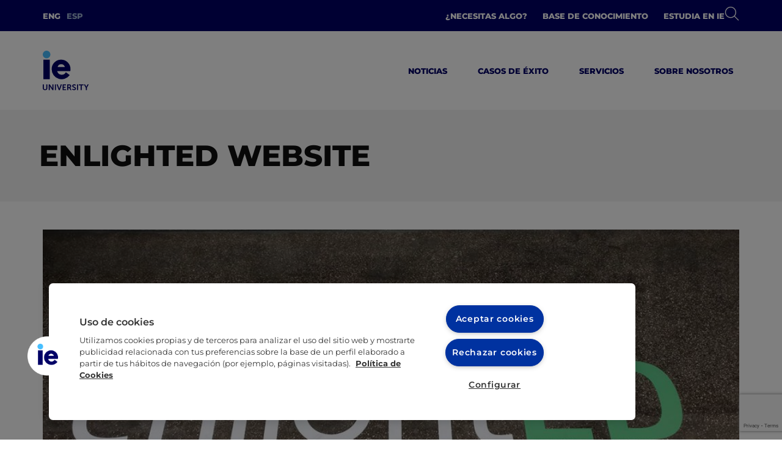

--- FILE ---
content_type: text/html; charset=UTF-8
request_url: https://it.ie.edu/es/news/detail/enlighted-website-2/
body_size: 34908
content:
<!doctype html>
<html lang="en-US">
<head>
	<meta charset="UTF-8">
	<meta name="viewport" content="width=device-width, initial-scale=1">
	<link rel="profile" href="https://gmpg.org/xfn/11">
	
<style></style>
<title>enlightED website &#8211; IT</title><link rel="preload" data-rocket-preload as="font" href="https://it.ie.edu/wp-content/plugins/elementor/assets/lib/font-awesome/webfonts/fa-regular-400.woff2" crossorigin><link rel="preload" data-rocket-preload as="font" href="https://it.ie.edu/wp-content/plugins/elementor/assets/lib/font-awesome/webfonts/fa-solid-900.woff2" crossorigin><link rel="preload" data-rocket-preload as="font" href="https://it.ie.edu/wp-content/plugins/elementor/assets/lib/eicons/fonts/eicons.woff2?5.43.0" crossorigin><link rel="preload" data-rocket-preload as="font" href="https://it.ie.edu/wp-content/plugins/ie-footer//assets/ieficomoon/fonts/ieficomoon.ttf?65ivdo" crossorigin><link rel="preload" data-rocket-preload as="font" href="https://fonts.gstatic.com/s/montserrat/v30/JTUHjIg1_i6t8kCHKm4532VJOt5-QNFgpCvr73w5aXo.woff2" crossorigin><link rel="preload" data-rocket-preload as="font" href="https://it.ie.edu/wp-content/uploads/sites/560/elementor/google-fonts/fonts/roboto-kfo5cnqeu92fr1mu53zec9_vu3r1gihoszmkbnka.woff2" crossorigin><link rel="preload" data-rocket-preload as="font" href="https://it.ie.edu/wp-content/uploads/sites/560/elementor/google-fonts/fonts/roboto-kfo7cnqeu92fr1me7ksn66agldtyluama3yuba.woff2" crossorigin><link rel="preload" data-rocket-preload as="font" href="https://it.ie.edu/wp-content/uploads/sites/560/elementor/google-fonts/fonts/montserrat-jtusjig1_i6t8kchkm459wlhyw.woff2" crossorigin><link rel="preload" data-rocket-preload as="font" href="https://it.ie.edu/wp-content/uploads/sites/560/elementor/google-fonts/fonts/ptserif-ejrtqgyozzy2vcfuvaft_r21cg.woff2" crossorigin><link rel="preload" data-rocket-preload as="font" href="https://it.ie.edu/wp-content/uploads/sites/560/elementor/google-fonts/fonts/ptserif-ejrvqgyozzy2vcfuvafwzr8.woff2" crossorigin><link rel="preload" data-rocket-preload as="font" href="https://it.ie.edu/wp-content/uploads/sites/560/elementor/custom-icons/icomoon/fonts/icomoon.ttf?1c0s3z" crossorigin><style id="wpr-usedcss">.eucookielaw{position:fixed;bottom:0;width:100%;margin:0;padding:0;background:grey;clear:both;color:#fff;display:none;font:300 1em/1.5em arial;z-index:2147483648}.eucookielaw p{margin:0;padding:1.5em 1.5rem 1.5rem 6rem}.eucookielaw span.bot-aceptar{background-color:#069;border-radius:5px;color:#fff;cursor:pointer;display:inline-block;font-size:.9em!important;margin:0 0 0 .5em;padding:.15em .5em;text-align:center;text-decoration:none}img:is([sizes=auto i],[sizes^="auto," i]){contain-intrinsic-size:3000px 1500px}img.emoji{display:inline!important;border:none!important;box-shadow:none!important;height:1em!important;width:1em!important;margin:0 .07em!important;vertical-align:-.1em!important;background:0 0!important;padding:0!important}:where(.wp-block-button__link){border-radius:9999px;box-shadow:none;padding:calc(.667em + 2px) calc(1.333em + 2px);text-decoration:none}:root :where(.wp-block-button .wp-block-button__link.is-style-outline),:root :where(.wp-block-button.is-style-outline>.wp-block-button__link){border:2px solid;padding:.667em 1.333em}:root :where(.wp-block-button .wp-block-button__link.is-style-outline:not(.has-text-color)),:root :where(.wp-block-button.is-style-outline>.wp-block-button__link:not(.has-text-color)){color:currentColor}:root :where(.wp-block-button .wp-block-button__link.is-style-outline:not(.has-background)),:root :where(.wp-block-button.is-style-outline>.wp-block-button__link:not(.has-background)){background-color:initial;background-image:none}:where(.wp-block-calendar table:not(.has-background) th){background:#ddd}:where(.wp-block-columns){margin-bottom:1.75em}:where(.wp-block-columns.has-background){padding:1.25em 2.375em}:where(.wp-block-post-comments input[type=submit]){border:none}:where(.wp-block-cover-image:not(.has-text-color)),:where(.wp-block-cover:not(.has-text-color)){color:#fff}:where(.wp-block-cover-image.is-light:not(.has-text-color)),:where(.wp-block-cover.is-light:not(.has-text-color)){color:#000}:root :where(.wp-block-cover h1:not(.has-text-color)),:root :where(.wp-block-cover h2:not(.has-text-color)),:root :where(.wp-block-cover h3:not(.has-text-color)),:root :where(.wp-block-cover h4:not(.has-text-color)),:root :where(.wp-block-cover h5:not(.has-text-color)),:root :where(.wp-block-cover h6:not(.has-text-color)),:root :where(.wp-block-cover p:not(.has-text-color)){color:inherit}:where(.wp-block-file){margin-bottom:1.5em}:where(.wp-block-file__button){border-radius:2em;display:inline-block;padding:.5em 1em}:where(.wp-block-file__button):is(a):active,:where(.wp-block-file__button):is(a):focus,:where(.wp-block-file__button):is(a):hover,:where(.wp-block-file__button):is(a):visited{box-shadow:none;color:#fff;opacity:.85;text-decoration:none}:where(.wp-block-group.wp-block-group-is-layout-constrained){position:relative}:root :where(.wp-block-image.is-style-rounded img,.wp-block-image .is-style-rounded img){border-radius:9999px}:where(.wp-block-latest-comments:not([style*=line-height] .wp-block-latest-comments__comment)){line-height:1.1}:where(.wp-block-latest-comments:not([style*=line-height] .wp-block-latest-comments__comment-excerpt p)){line-height:1.8}:root :where(.wp-block-latest-posts.is-grid){padding:0}:root :where(.wp-block-latest-posts.wp-block-latest-posts__list){padding-left:0}ul{box-sizing:border-box}:root :where(.wp-block-list.has-background){padding:1.25em 2.375em}:where(.wp-block-navigation.has-background .wp-block-navigation-item a:not(.wp-element-button)),:where(.wp-block-navigation.has-background .wp-block-navigation-submenu a:not(.wp-element-button)){padding:.5em 1em}:where(.wp-block-navigation .wp-block-navigation__submenu-container .wp-block-navigation-item a:not(.wp-element-button)),:where(.wp-block-navigation .wp-block-navigation__submenu-container .wp-block-navigation-submenu a:not(.wp-element-button)),:where(.wp-block-navigation .wp-block-navigation__submenu-container .wp-block-navigation-submenu button.wp-block-navigation-item__content),:where(.wp-block-navigation .wp-block-navigation__submenu-container .wp-block-pages-list__item button.wp-block-navigation-item__content){padding:.5em 1em}:root :where(p.has-background){padding:1.25em 2.375em}:where(p.has-text-color:not(.has-link-color)) a{color:inherit}:where(.wp-block-post-comments-form) input:not([type=submit]),:where(.wp-block-post-comments-form) textarea{border:1px solid #949494;font-family:inherit;font-size:1em}:where(.wp-block-post-comments-form) input:where(:not([type=submit]):not([type=checkbox])),:where(.wp-block-post-comments-form) textarea{padding:calc(.667em + 2px)}:where(.wp-block-post-excerpt){box-sizing:border-box;margin-bottom:var(--wp--style--block-gap);margin-top:var(--wp--style--block-gap)}:where(.wp-block-preformatted.has-background){padding:1.25em 2.375em}:where(.wp-block-search__button){border:1px solid #ccc;padding:6px 10px}:where(.wp-block-search__input){font-family:inherit;font-size:inherit;font-style:inherit;font-weight:inherit;letter-spacing:inherit;line-height:inherit;text-transform:inherit}:where(.wp-block-search__button-inside .wp-block-search__inside-wrapper){border:1px solid #949494;box-sizing:border-box;padding:4px}:where(.wp-block-search__button-inside .wp-block-search__inside-wrapper) .wp-block-search__input{border:none;border-radius:0;padding:0 4px}:where(.wp-block-search__button-inside .wp-block-search__inside-wrapper) .wp-block-search__input:focus{outline:0}:where(.wp-block-search__button-inside .wp-block-search__inside-wrapper) :where(.wp-block-search__button){padding:4px 8px}:root :where(.wp-block-separator.is-style-dots){height:auto;line-height:1;text-align:center}:root :where(.wp-block-separator.is-style-dots):before{color:currentColor;content:"···";font-family:serif;font-size:1.5em;letter-spacing:2em;padding-left:2em}:root :where(.wp-block-site-logo.is-style-rounded){border-radius:9999px}:where(.wp-block-social-links:not(.is-style-logos-only)) .wp-social-link{background-color:#f0f0f0;color:#444}:where(.wp-block-social-links:not(.is-style-logos-only)) .wp-social-link-amazon{background-color:#f90;color:#fff}:where(.wp-block-social-links:not(.is-style-logos-only)) .wp-social-link-bandcamp{background-color:#1ea0c3;color:#fff}:where(.wp-block-social-links:not(.is-style-logos-only)) .wp-social-link-behance{background-color:#0757fe;color:#fff}:where(.wp-block-social-links:not(.is-style-logos-only)) .wp-social-link-bluesky{background-color:#0a7aff;color:#fff}:where(.wp-block-social-links:not(.is-style-logos-only)) .wp-social-link-codepen{background-color:#1e1f26;color:#fff}:where(.wp-block-social-links:not(.is-style-logos-only)) .wp-social-link-deviantart{background-color:#02e49b;color:#fff}:where(.wp-block-social-links:not(.is-style-logos-only)) .wp-social-link-discord{background-color:#5865f2;color:#fff}:where(.wp-block-social-links:not(.is-style-logos-only)) .wp-social-link-dribbble{background-color:#e94c89;color:#fff}:where(.wp-block-social-links:not(.is-style-logos-only)) .wp-social-link-dropbox{background-color:#4280ff;color:#fff}:where(.wp-block-social-links:not(.is-style-logos-only)) .wp-social-link-etsy{background-color:#f45800;color:#fff}:where(.wp-block-social-links:not(.is-style-logos-only)) .wp-social-link-facebook{background-color:#0866ff;color:#fff}:where(.wp-block-social-links:not(.is-style-logos-only)) .wp-social-link-fivehundredpx{background-color:#000;color:#fff}:where(.wp-block-social-links:not(.is-style-logos-only)) .wp-social-link-flickr{background-color:#0461dd;color:#fff}:where(.wp-block-social-links:not(.is-style-logos-only)) .wp-social-link-foursquare{background-color:#e65678;color:#fff}:where(.wp-block-social-links:not(.is-style-logos-only)) .wp-social-link-github{background-color:#24292d;color:#fff}:where(.wp-block-social-links:not(.is-style-logos-only)) .wp-social-link-goodreads{background-color:#eceadd;color:#382110}:where(.wp-block-social-links:not(.is-style-logos-only)) .wp-social-link-google{background-color:#ea4434;color:#fff}:where(.wp-block-social-links:not(.is-style-logos-only)) .wp-social-link-gravatar{background-color:#1d4fc4;color:#fff}:where(.wp-block-social-links:not(.is-style-logos-only)) .wp-social-link-instagram{background-color:#f00075;color:#fff}:where(.wp-block-social-links:not(.is-style-logos-only)) .wp-social-link-lastfm{background-color:#e21b24;color:#fff}:where(.wp-block-social-links:not(.is-style-logos-only)) .wp-social-link-linkedin{background-color:#0d66c2;color:#fff}:where(.wp-block-social-links:not(.is-style-logos-only)) .wp-social-link-mastodon{background-color:#3288d4;color:#fff}:where(.wp-block-social-links:not(.is-style-logos-only)) .wp-social-link-medium{background-color:#000;color:#fff}:where(.wp-block-social-links:not(.is-style-logos-only)) .wp-social-link-meetup{background-color:#f6405f;color:#fff}:where(.wp-block-social-links:not(.is-style-logos-only)) .wp-social-link-patreon{background-color:#000;color:#fff}:where(.wp-block-social-links:not(.is-style-logos-only)) .wp-social-link-pinterest{background-color:#e60122;color:#fff}:where(.wp-block-social-links:not(.is-style-logos-only)) .wp-social-link-pocket{background-color:#ef4155;color:#fff}:where(.wp-block-social-links:not(.is-style-logos-only)) .wp-social-link-reddit{background-color:#ff4500;color:#fff}:where(.wp-block-social-links:not(.is-style-logos-only)) .wp-social-link-skype{background-color:#0478d7;color:#fff}:where(.wp-block-social-links:not(.is-style-logos-only)) .wp-social-link-snapchat{background-color:#fefc00;color:#fff;stroke:#000}:where(.wp-block-social-links:not(.is-style-logos-only)) .wp-social-link-soundcloud{background-color:#ff5600;color:#fff}:where(.wp-block-social-links:not(.is-style-logos-only)) .wp-social-link-spotify{background-color:#1bd760;color:#fff}:where(.wp-block-social-links:not(.is-style-logos-only)) .wp-social-link-telegram{background-color:#2aabee;color:#fff}:where(.wp-block-social-links:not(.is-style-logos-only)) .wp-social-link-threads{background-color:#000;color:#fff}:where(.wp-block-social-links:not(.is-style-logos-only)) .wp-social-link-tiktok{background-color:#000;color:#fff}:where(.wp-block-social-links:not(.is-style-logos-only)) .wp-social-link-tumblr{background-color:#011835;color:#fff}:where(.wp-block-social-links:not(.is-style-logos-only)) .wp-social-link-twitch{background-color:#6440a4;color:#fff}:where(.wp-block-social-links:not(.is-style-logos-only)) .wp-social-link-twitter{background-color:#1da1f2;color:#fff}:where(.wp-block-social-links:not(.is-style-logos-only)) .wp-social-link-vimeo{background-color:#1eb7ea;color:#fff}:where(.wp-block-social-links:not(.is-style-logos-only)) .wp-social-link-vk{background-color:#4680c2;color:#fff}:where(.wp-block-social-links:not(.is-style-logos-only)) .wp-social-link-wordpress{background-color:#3499cd;color:#fff}:where(.wp-block-social-links:not(.is-style-logos-only)) .wp-social-link-whatsapp{background-color:#25d366;color:#fff}:where(.wp-block-social-links:not(.is-style-logos-only)) .wp-social-link-x{background-color:#000;color:#fff}:where(.wp-block-social-links:not(.is-style-logos-only)) .wp-social-link-yelp{background-color:#d32422;color:#fff}:where(.wp-block-social-links:not(.is-style-logos-only)) .wp-social-link-youtube{background-color:red;color:#fff}:where(.wp-block-social-links.is-style-logos-only) .wp-social-link{background:0 0}:where(.wp-block-social-links.is-style-logos-only) .wp-social-link svg{height:1.25em;width:1.25em}:where(.wp-block-social-links.is-style-logos-only) .wp-social-link-amazon{color:#f90}:where(.wp-block-social-links.is-style-logos-only) .wp-social-link-bandcamp{color:#1ea0c3}:where(.wp-block-social-links.is-style-logos-only) .wp-social-link-behance{color:#0757fe}:where(.wp-block-social-links.is-style-logos-only) .wp-social-link-bluesky{color:#0a7aff}:where(.wp-block-social-links.is-style-logos-only) .wp-social-link-codepen{color:#1e1f26}:where(.wp-block-social-links.is-style-logos-only) .wp-social-link-deviantart{color:#02e49b}:where(.wp-block-social-links.is-style-logos-only) .wp-social-link-discord{color:#5865f2}:where(.wp-block-social-links.is-style-logos-only) .wp-social-link-dribbble{color:#e94c89}:where(.wp-block-social-links.is-style-logos-only) .wp-social-link-dropbox{color:#4280ff}:where(.wp-block-social-links.is-style-logos-only) .wp-social-link-etsy{color:#f45800}:where(.wp-block-social-links.is-style-logos-only) .wp-social-link-facebook{color:#0866ff}:where(.wp-block-social-links.is-style-logos-only) .wp-social-link-fivehundredpx{color:#000}:where(.wp-block-social-links.is-style-logos-only) .wp-social-link-flickr{color:#0461dd}:where(.wp-block-social-links.is-style-logos-only) .wp-social-link-foursquare{color:#e65678}:where(.wp-block-social-links.is-style-logos-only) .wp-social-link-github{color:#24292d}:where(.wp-block-social-links.is-style-logos-only) .wp-social-link-goodreads{color:#382110}:where(.wp-block-social-links.is-style-logos-only) .wp-social-link-google{color:#ea4434}:where(.wp-block-social-links.is-style-logos-only) .wp-social-link-gravatar{color:#1d4fc4}:where(.wp-block-social-links.is-style-logos-only) .wp-social-link-instagram{color:#f00075}:where(.wp-block-social-links.is-style-logos-only) .wp-social-link-lastfm{color:#e21b24}:where(.wp-block-social-links.is-style-logos-only) .wp-social-link-linkedin{color:#0d66c2}:where(.wp-block-social-links.is-style-logos-only) .wp-social-link-mastodon{color:#3288d4}:where(.wp-block-social-links.is-style-logos-only) .wp-social-link-medium{color:#000}:where(.wp-block-social-links.is-style-logos-only) .wp-social-link-meetup{color:#f6405f}:where(.wp-block-social-links.is-style-logos-only) .wp-social-link-patreon{color:#000}:where(.wp-block-social-links.is-style-logos-only) .wp-social-link-pinterest{color:#e60122}:where(.wp-block-social-links.is-style-logos-only) .wp-social-link-pocket{color:#ef4155}:where(.wp-block-social-links.is-style-logos-only) .wp-social-link-reddit{color:#ff4500}:where(.wp-block-social-links.is-style-logos-only) .wp-social-link-skype{color:#0478d7}:where(.wp-block-social-links.is-style-logos-only) .wp-social-link-snapchat{color:#fff;stroke:#000}:where(.wp-block-social-links.is-style-logos-only) .wp-social-link-soundcloud{color:#ff5600}:where(.wp-block-social-links.is-style-logos-only) .wp-social-link-spotify{color:#1bd760}:where(.wp-block-social-links.is-style-logos-only) .wp-social-link-telegram{color:#2aabee}:where(.wp-block-social-links.is-style-logos-only) .wp-social-link-threads{color:#000}:where(.wp-block-social-links.is-style-logos-only) .wp-social-link-tiktok{color:#000}:where(.wp-block-social-links.is-style-logos-only) .wp-social-link-tumblr{color:#011835}:where(.wp-block-social-links.is-style-logos-only) .wp-social-link-twitch{color:#6440a4}:where(.wp-block-social-links.is-style-logos-only) .wp-social-link-twitter{color:#1da1f2}:where(.wp-block-social-links.is-style-logos-only) .wp-social-link-vimeo{color:#1eb7ea}:where(.wp-block-social-links.is-style-logos-only) .wp-social-link-vk{color:#4680c2}:where(.wp-block-social-links.is-style-logos-only) .wp-social-link-whatsapp{color:#25d366}:where(.wp-block-social-links.is-style-logos-only) .wp-social-link-wordpress{color:#3499cd}:where(.wp-block-social-links.is-style-logos-only) .wp-social-link-x{color:#000}:where(.wp-block-social-links.is-style-logos-only) .wp-social-link-yelp{color:#d32422}:where(.wp-block-social-links.is-style-logos-only) .wp-social-link-youtube{color:red}:root :where(.wp-block-social-links .wp-social-link a){padding:.25em}:root :where(.wp-block-social-links.is-style-logos-only .wp-social-link a){padding:0}:root :where(.wp-block-social-links.is-style-pill-shape .wp-social-link a){padding-left:.6666666667em;padding-right:.6666666667em}:root :where(.wp-block-tag-cloud.is-style-outline){display:flex;flex-wrap:wrap;gap:1ch}:root :where(.wp-block-tag-cloud.is-style-outline a){border:1px solid;font-size:unset!important;margin-right:0;padding:1ch 2ch;text-decoration:none!important}:root :where(.wp-block-table-of-contents){box-sizing:border-box}:where(.wp-block-term-description){box-sizing:border-box;margin-bottom:var(--wp--style--block-gap);margin-top:var(--wp--style--block-gap)}:where(pre.wp-block-verse){font-family:inherit}:root{--wp--preset--font-size--normal:16px;--wp--preset--font-size--huge:42px}html :where(.has-border-color){border-style:solid}html :where([style*=border-top-color]){border-top-style:solid}html :where([style*=border-right-color]){border-right-style:solid}html :where([style*=border-bottom-color]){border-bottom-style:solid}html :where([style*=border-left-color]){border-left-style:solid}html :where([style*=border-width]){border-style:solid}html :where([style*=border-top-width]){border-top-style:solid}html :where([style*=border-right-width]){border-right-style:solid}html :where([style*=border-bottom-width]){border-bottom-style:solid}html :where([style*=border-left-width]){border-left-style:solid}html :where(img[class*=wp-image-]){height:auto;max-width:100%}:where(figure){margin:0 0 1em}html :where(.is-position-sticky){--wp-admin--admin-bar--position-offset:var(--wp-admin--admin-bar--height,0px)}@media screen and (max-width:600px){html :where(.is-position-sticky){--wp-admin--admin-bar--position-offset:0px}}.jet-listing .slick-slider,.jet-listing-dynamic-field__content .slick-slider{position:relative;display:block!important;-webkit-box-sizing:border-box;box-sizing:border-box;-webkit-user-select:none;-moz-user-select:none;-ms-user-select:none;user-select:none;-webkit-touch-callout:none;-khtml-user-select:none;-ms-touch-action:pan-y;touch-action:pan-y;-webkit-tap-highlight-color:transparent}.jet-listing .slick-list,.jet-listing-dynamic-field__content .slick-list{position:relative;display:block;overflow:hidden;margin:0;padding:0}.jet-listing .slick-list:focus,.jet-listing-dynamic-field__content .slick-list:focus{outline:0}.jet-listing .slick-list.dragging,.jet-listing-dynamic-field__content .slick-list.dragging{cursor:pointer;cursor:hand}.jet-listing .slick-slider .slick-list,.jet-listing .slick-slider .slick-track,.jet-listing-dynamic-field__content .slick-slider .slick-list,.jet-listing-dynamic-field__content .slick-slider .slick-track{-webkit-transform:translate3d(0,0,0);transform:translate3d(0,0,0)}.jet-listing .slick-track,.jet-listing-dynamic-field__content .slick-track{position:relative;top:0;left:0;display:block;margin-left:auto;margin-right:auto}.jet-listing .slick-track:after,.jet-listing .slick-track:before,.jet-listing-dynamic-field__content .slick-track:after,.jet-listing-dynamic-field__content .slick-track:before{display:table;content:""}.jet-listing .slick-track:after,.jet-listing-dynamic-field__content .slick-track:after{clear:both}.jet-listing .slick-loading .slick-track,.jet-listing-dynamic-field__content .slick-loading .slick-track{visibility:hidden}.jet-listing .slick-slide,.jet-listing-dynamic-field__content .slick-slide{display:none;float:left;height:100%;min-height:1px}.jet-listing [dir=rtl] .slick-slide,.jet-listing-dynamic-field__content [dir=rtl] .slick-slide{float:right}.jet-listing .slick-slide img,.jet-listing-dynamic-field__content .slick-slide img{display:block}.jet-listing .slick-slide.slick-loading img,.jet-listing-dynamic-field__content .slick-slide.slick-loading img{display:none}.jet-listing .slick-slide.dragging img,.jet-listing-dynamic-field__content .slick-slide.dragging img{pointer-events:none}.jet-listing .slick-initialized .slick-slide,.jet-listing-dynamic-field__content .slick-initialized .slick-slide{display:block}.jet-listing .slick-loading .slick-slide,.jet-listing-dynamic-field__content .slick-loading .slick-slide{visibility:hidden}.jet-listing .slick-vertical .slick-slide,.jet-listing-dynamic-field__content .slick-vertical .slick-slide{display:block;height:auto;border:1px solid transparent}.brxe-jet-engine-listing-dynamic-field .jet-engine-gallery-slider .slick-list{margin-right:calc(var(--column-gap)/ -2);margin-left:calc(var(--column-gap)/ -2)}.brxe-jet-engine-listing-dynamic-field .jet-engine-gallery-slider .slick-slide{padding-right:calc(var(--column-gap)/ 2);padding-left:calc(var(--column-gap)/ 2)}.jet-listing-grid__items.inline-desk-css:not(.jet-listing-grid__scroll-slider-wrap-desktop).slick-slider .slick-slide{width:var(--jet-column-min-width)}.jet-listing-grid__item{padding:10px;-webkit-box-sizing:border-box;box-sizing:border-box}.jet-listing-grid__slider[dir=rtl] .slick-slide{float:right}.jet-engine-listing-overlay-link{position:absolute;left:0;right:0;top:0;bottom:0;z-index:-1;font-size:0!important}.jet-listing-grid__items.jet-equal-columns__wrapper .slick-track{display:-webkit-box;display:-ms-flexbox;display:flex;-webkit-box-align:stretch;-ms-flex-align:stretch;align-items:stretch}.jet-listing-grid__items.jet-equal-columns__wrapper .slick-slide{float:none;height:auto;display:-webkit-box;display:-ms-flexbox;display:flex;-webkit-box-orient:vertical;-webkit-box-direction:normal;-ms-flex-direction:column;flex-direction:column}.jet-listing-grid__items.jet-equal-columns__wrapper .slick-slide img{-o-object-fit:cover;object-fit:cover;-webkit-box-flex:1;-ms-flex-positive:1;flex-grow:1}.jet-listing-grid__items.jet-equal-columns__wrapper .slick-slide .jet-equal-columns,.jet-listing-grid__items.jet-equal-columns__wrapper .slick-slide>*{height:100%}.jet-listing-not-found{text-align:center;display:block;margin:0;width:100%}.brxe-jet-engine-listing-grid .jet-listing-grid__items.slick-slider .slick-list{margin-right:calc(var(--column-gap)/ -2);margin-left:calc(var(--column-gap)/ -2)}.brxe-jet-engine-listing-grid .jet-listing-grid__item.slick-slide{padding:calc(var(--row-gap)/ 2) calc(var(--column-gap)/ 2)}a:has(>.jet-engine-lightbox-icon):before{display:none}:root{--wp--preset--aspect-ratio--square:1;--wp--preset--aspect-ratio--4-3:4/3;--wp--preset--aspect-ratio--3-4:3/4;--wp--preset--aspect-ratio--3-2:3/2;--wp--preset--aspect-ratio--2-3:2/3;--wp--preset--aspect-ratio--16-9:16/9;--wp--preset--aspect-ratio--9-16:9/16;--wp--preset--color--black:#000000;--wp--preset--color--cyan-bluish-gray:#abb8c3;--wp--preset--color--white:#ffffff;--wp--preset--color--pale-pink:#f78da7;--wp--preset--color--vivid-red:#cf2e2e;--wp--preset--color--luminous-vivid-orange:#ff6900;--wp--preset--color--luminous-vivid-amber:#fcb900;--wp--preset--color--light-green-cyan:#7bdcb5;--wp--preset--color--vivid-green-cyan:#00d084;--wp--preset--color--pale-cyan-blue:#8ed1fc;--wp--preset--color--vivid-cyan-blue:#0693e3;--wp--preset--color--vivid-purple:#9b51e0;--wp--preset--gradient--vivid-cyan-blue-to-vivid-purple:linear-gradient(135deg,rgba(6, 147, 227, 1) 0%,rgb(155, 81, 224) 100%);--wp--preset--gradient--light-green-cyan-to-vivid-green-cyan:linear-gradient(135deg,rgb(122, 220, 180) 0%,rgb(0, 208, 130) 100%);--wp--preset--gradient--luminous-vivid-amber-to-luminous-vivid-orange:linear-gradient(135deg,rgba(252, 185, 0, 1) 0%,rgba(255, 105, 0, 1) 100%);--wp--preset--gradient--luminous-vivid-orange-to-vivid-red:linear-gradient(135deg,rgba(255, 105, 0, 1) 0%,rgb(207, 46, 46) 100%);--wp--preset--gradient--very-light-gray-to-cyan-bluish-gray:linear-gradient(135deg,rgb(238, 238, 238) 0%,rgb(169, 184, 195) 100%);--wp--preset--gradient--cool-to-warm-spectrum:linear-gradient(135deg,rgb(74, 234, 220) 0%,rgb(151, 120, 209) 20%,rgb(207, 42, 186) 40%,rgb(238, 44, 130) 60%,rgb(251, 105, 98) 80%,rgb(254, 248, 76) 100%);--wp--preset--gradient--blush-light-purple:linear-gradient(135deg,rgb(255, 206, 236) 0%,rgb(152, 150, 240) 100%);--wp--preset--gradient--blush-bordeaux:linear-gradient(135deg,rgb(254, 205, 165) 0%,rgb(254, 45, 45) 50%,rgb(107, 0, 62) 100%);--wp--preset--gradient--luminous-dusk:linear-gradient(135deg,rgb(255, 203, 112) 0%,rgb(199, 81, 192) 50%,rgb(65, 88, 208) 100%);--wp--preset--gradient--pale-ocean:linear-gradient(135deg,rgb(255, 245, 203) 0%,rgb(182, 227, 212) 50%,rgb(51, 167, 181) 100%);--wp--preset--gradient--electric-grass:linear-gradient(135deg,rgb(202, 248, 128) 0%,rgb(113, 206, 126) 100%);--wp--preset--gradient--midnight:linear-gradient(135deg,rgb(2, 3, 129) 0%,rgb(40, 116, 252) 100%);--wp--preset--font-size--small:13px;--wp--preset--font-size--medium:20px;--wp--preset--font-size--large:36px;--wp--preset--font-size--x-large:42px;--wp--preset--spacing--20:0.44rem;--wp--preset--spacing--30:0.67rem;--wp--preset--spacing--40:1rem;--wp--preset--spacing--50:1.5rem;--wp--preset--spacing--60:2.25rem;--wp--preset--spacing--70:3.38rem;--wp--preset--spacing--80:5.06rem;--wp--preset--shadow--natural:6px 6px 9px rgba(0, 0, 0, .2);--wp--preset--shadow--deep:12px 12px 50px rgba(0, 0, 0, .4);--wp--preset--shadow--sharp:6px 6px 0px rgba(0, 0, 0, .2);--wp--preset--shadow--outlined:6px 6px 0px -3px rgba(255, 255, 255, 1),6px 6px rgba(0, 0, 0, 1);--wp--preset--shadow--crisp:6px 6px 0px rgba(0, 0, 0, 1)}:root{--wp--style--global--content-size:800px;--wp--style--global--wide-size:1200px}:where(body){margin:0}:where(.wp-site-blocks)>*{margin-block-start:24px;margin-block-end:0}:where(.wp-site-blocks)>:first-child{margin-block-start:0}:where(.wp-site-blocks)>:last-child{margin-block-end:0}:root{--wp--style--block-gap:24px}:root :where(.is-layout-flow)>:first-child{margin-block-start:0}:root :where(.is-layout-flow)>:last-child{margin-block-end:0}:root :where(.is-layout-flow)>*{margin-block-start:24px;margin-block-end:0}:root :where(.is-layout-constrained)>:first-child{margin-block-start:0}:root :where(.is-layout-constrained)>:last-child{margin-block-end:0}:root :where(.is-layout-constrained)>*{margin-block-start:24px;margin-block-end:0}:root :where(.is-layout-flex){gap:24px}:root :where(.is-layout-grid){gap:24px}body{padding-top:0;padding-right:0;padding-bottom:0;padding-left:0}a:where(:not(.wp-element-button)){text-decoration:underline}:root :where(.wp-element-button,.wp-block-button__link){background-color:#32373c;border-width:0;color:#fff;font-family:inherit;font-size:inherit;line-height:inherit;padding:calc(.667em + 2px) calc(1.333em + 2px);text-decoration:none}:root :where(.wp-block-pullquote){font-size:1.5em;line-height:1.6}html{line-height:1.15;-webkit-text-size-adjust:100%}*,:after,:before{box-sizing:border-box}body{background-color:#fff;color:#333;font-family:-apple-system,BlinkMacSystemFont,'Segoe UI',Roboto,'Helvetica Neue',Arial,'Noto Sans',sans-serif,'Apple Color Emoji','Segoe UI Emoji','Segoe UI Symbol','Noto Color Emoji';font-size:1rem;font-weight:400;line-height:1.5;margin:0;-webkit-font-smoothing:antialiased;-moz-osx-font-smoothing:grayscale}h1,h2,h3,h4{color:inherit;font-family:inherit;font-weight:500;line-height:1.2;margin-block-end:1rem;margin-block-start:.5rem}h1{font-size:2.5rem}h2{font-size:2rem}h3{font-size:1.75rem}h4{font-size:1.5rem}p{margin-block-end:.9rem;margin-block-start:0}hr{box-sizing:content-box;height:0;overflow:visible}a{background-color:transparent;color:#c36;text-decoration:none}a:active,a:hover{color:#336}a:not([href]):not([tabindex]),a:not([href]):not([tabindex]):focus,a:not([href]):not([tabindex]):hover{color:inherit;text-decoration:none}a:not([href]):not([tabindex]):focus{outline:0}strong{font-weight:bolder}small{font-size:80%}sub{font-size:75%;line-height:0;position:relative;vertical-align:baseline}sub{bottom:-.25em}img{border-style:none;height:auto;max-width:100%}details{display:block}[hidden],template{display:none}@media print{*,:after,:before{background:0 0!important;box-shadow:none!important;color:#000!important;text-shadow:none!important}a,a:visited{text-decoration:underline}a[href]:after{content:" (" attr(href) ")"}a[href^="#"]:after,a[href^="javascript:"]:after{content:""}img,tr{-moz-column-break-inside:avoid;break-inside:avoid}h2,h3,p{orphans:3;widows:3}h2,h3{-moz-column-break-after:avoid;break-after:avoid}}label{display:inline-block;line-height:1;vertical-align:middle}button,input,optgroup,select,textarea{font-family:inherit;font-size:1rem;line-height:1.5;margin:0}input[type=email],input[type=number],input[type=search],input[type=text],input[type=url],select,textarea{border:1px solid #666;border-radius:3px;padding:.5rem 1rem;transition:all .3s;width:100%}input[type=email]:focus,input[type=number]:focus,input[type=search]:focus,input[type=text]:focus,input[type=url]:focus,select:focus,textarea:focus{border-color:#333}button,input{overflow:visible}button,select{text-transform:none}[type=button],[type=submit],button{-webkit-appearance:button;width:auto}[type=button],[type=submit],button{background-color:transparent;border:1px solid #c36;border-radius:3px;color:#c36;display:inline-block;font-size:1rem;font-weight:400;padding:.5rem 1rem;text-align:center;transition:all .3s;-webkit-user-select:none;-moz-user-select:none;user-select:none;white-space:nowrap}[type=button]:focus:not(:focus-visible),[type=submit]:focus:not(:focus-visible),button:focus:not(:focus-visible){outline:0}[type=button]:focus,[type=button]:hover,[type=submit]:focus,[type=submit]:hover,button:focus,button:hover{background-color:#c36;color:#fff;text-decoration:none}[type=button]:not(:disabled),[type=submit]:not(:disabled),button:not(:disabled){cursor:pointer}fieldset{padding:.35em .75em .625em}legend{box-sizing:border-box;color:inherit;display:table;max-width:100%;padding:0;white-space:normal}progress{vertical-align:baseline}textarea{overflow:auto;resize:vertical}[type=checkbox],[type=radio]{box-sizing:border-box;padding:0}[type=number]::-webkit-inner-spin-button,[type=number]::-webkit-outer-spin-button{height:auto}[type=search]{-webkit-appearance:textfield;outline-offset:-2px}[type=search]::-webkit-search-decoration{-webkit-appearance:none}::-webkit-file-upload-button{-webkit-appearance:button;font:inherit}select{display:block}table{background-color:transparent;border-collapse:collapse;border-spacing:0;font-size:.9em;margin-block-end:15px;width:100%}table tbody+tbody{border-block-start:2px solid hsla(0,0%,50%,.502)}li,ul{background:0 0;border:0;font-size:100%;margin-block-end:0;margin-block-start:0;outline:0;vertical-align:baseline}.sticky{display:block;position:relative}.hide{display:none!important}.site-header:not(.dynamic-header){margin-inline-end:auto;margin-inline-start:auto;width:100%}@media(max-width:575px){.site-header:not(.dynamic-header){padding-inline-end:10px;padding-inline-start:10px}}@media(min-width:576px){.site-header:not(.dynamic-header){max-width:500px}}@media(min-width:768px){.site-header:not(.dynamic-header){max-width:600px}}@media(min-width:992px){.site-header:not(.dynamic-header){max-width:800px}}@media(min-width:1200px){.site-header:not(.dynamic-header){max-width:1140px}}.site-header+.elementor{min-height:calc(100vh - 320px)}.site-header{display:flex;flex-wrap:wrap;justify-content:space-between;padding-block-end:1rem;padding-block-start:1rem;position:relative}.site-navigation-toggle-holder{align-items:center;display:flex;padding:8px 15px}.site-navigation-toggle-holder .site-navigation-toggle{align-items:center;background-color:rgba(0,0,0,.05);border:0 solid;border-radius:3px;color:#494c4f;cursor:pointer;display:flex;justify-content:center;padding:.5rem}.site-navigation-dropdown{bottom:0;left:0;margin-block-start:10px;position:absolute;transform-origin:top;transition:max-height .3s,transform .3s;width:100%;z-index:10000}.site-navigation-toggle-holder:not(.elementor-active)+.site-navigation-dropdown{max-height:0;transform:scaleY(0)}.site-navigation-toggle-holder.elementor-active+.site-navigation-dropdown{max-height:100vh;transform:scaleY(1)}.site-navigation-dropdown ul{padding:0}.site-navigation-dropdown ul.menu{background:#fff;margin:0;padding:0;position:absolute;width:100%}.site-navigation-dropdown ul.menu li{display:block;position:relative;width:100%}.site-navigation-dropdown ul.menu li a{background:#fff;box-shadow:inset 0 -1px 0 rgba(0,0,0,.102);color:#55595c;display:block;padding:20px}.site-navigation-dropdown ul.menu>li li{max-height:0;transform:scaleY(0);transform-origin:top;transition:max-height .3s,transform .3s}.site-navigation-dropdown ul.menu li.elementor-active>ul>li{max-height:100vh;transform:scaleY(1)}:root{--direction-multiplier:1}body.rtl{--direction-multiplier:-1}.elementor-screen-only{height:1px;margin:-1px;overflow:hidden;padding:0;position:absolute;top:-10000em;width:1px;clip:rect(0,0,0,0);border:0}.elementor *,.elementor :after,.elementor :before{box-sizing:border-box}.elementor a{box-shadow:none;text-decoration:none}.elementor hr{background-color:transparent;margin:0}.elementor img{border:none;border-radius:0;box-shadow:none;height:auto;max-width:100%}.elementor iframe,.elementor object,.elementor video{border:none;line-height:1;margin:0;max-width:100%;width:100%}.elementor-element{--flex-direction:initial;--flex-wrap:initial;--justify-content:initial;--align-items:initial;--align-content:initial;--gap:initial;--flex-basis:initial;--flex-grow:initial;--flex-shrink:initial;--order:initial;--align-self:initial;align-self:var(--align-self);flex-basis:var(--flex-basis);flex-grow:var(--flex-grow);flex-shrink:var(--flex-shrink);order:var(--order)}.elementor-element:where(.e-con-full,.elementor-widget){align-content:var(--align-content);align-items:var(--align-items);flex-direction:var(--flex-direction);flex-wrap:var(--flex-wrap);gap:var(--row-gap) var(--column-gap);justify-content:var(--justify-content)}.elementor-invisible{visibility:hidden}.elementor-align-center{text-align:center}.elementor-align-center .elementor-button{width:auto}:root{--page-title-display:block}.elementor-page-title{display:var(--page-title-display)}.elementor-widget-wrap{align-content:flex-start;flex-wrap:wrap;position:relative;width:100%}.elementor:not(.elementor-bc-flex-widget) .elementor-widget-wrap{display:flex}.elementor-widget-wrap>.elementor-element{width:100%}.elementor-widget-wrap.e-swiper-container{width:calc(100% - (var(--e-column-margin-left,0px) + var(--e-column-margin-right,0px)))}.elementor-widget{position:relative}.elementor-widget:not(:last-child){margin-bottom:var(--kit-widget-spacing,20px)}.elementor-column{display:flex;min-height:1px;position:relative}.elementor-grid{display:grid;grid-column-gap:var(--grid-column-gap);grid-row-gap:var(--grid-row-gap)}.elementor-grid-3 .elementor-grid{grid-template-columns:repeat(3,1fr)}@media (min-width:1025px){#elementor-device-mode:after{content:"desktop"}}@media (min-width:-1){#elementor-device-mode:after{content:"widescreen"}}@media (max-width:-1){#elementor-device-mode:after{content:"laptop";content:"tablet_extra"}}@media (max-width:1024px){.jet-listing-grid__items.slick-slider .slick-slide{width:var(--jet-column-tablet-min-width)}.elementor-grid-tablet-2 .elementor-grid{grid-template-columns:repeat(2,1fr)}#elementor-device-mode:after{content:"tablet"}}@media (max-width:-1){#elementor-device-mode:after{content:"mobile_extra"}}@media (max-width:767px){.jet-listing-grid__items.inline-mobile-css:not(.jet-listing-grid__scroll-slider-wrap-mobile).slick-slider .slick-slide{width:var(--jet-column-mobile-min-width)}.elementor-column{width:100%}.elementor-grid-mobile-1 .elementor-grid{grid-template-columns:repeat(1,1fr)}#elementor-device-mode:after{content:"mobile"}}@media (prefers-reduced-motion:no-preference){html{scroll-behavior:smooth}}.e-con{--border-radius:0;--border-top-width:0px;--border-right-width:0px;--border-bottom-width:0px;--border-left-width:0px;--border-style:initial;--border-color:initial;--container-widget-width:100%;--container-widget-height:initial;--container-widget-flex-grow:0;--container-widget-align-self:initial;--content-width:min(100%,var(--container-max-width,1140px));--width:100%;--min-height:initial;--height:auto;--text-align:initial;--margin-top:0px;--margin-right:0px;--margin-bottom:0px;--margin-left:0px;--padding-top:var(--container-default-padding-top,10px);--padding-right:var(--container-default-padding-right,10px);--padding-bottom:var(--container-default-padding-bottom,10px);--padding-left:var(--container-default-padding-left,10px);--position:relative;--z-index:revert;--overflow:visible;--gap:var(--widgets-spacing,20px);--row-gap:var(--widgets-spacing-row,20px);--column-gap:var(--widgets-spacing-column,20px);--overlay-mix-blend-mode:initial;--overlay-opacity:1;--overlay-transition:0.3s;--e-con-grid-template-columns:repeat(3,1fr);--e-con-grid-template-rows:repeat(2,1fr);border-radius:var(--border-radius);height:var(--height);min-height:var(--min-height);min-width:0;overflow:var(--overflow);position:var(--position);width:var(--width);z-index:var(--z-index);--flex-wrap-mobile:wrap;margin-block-end:var(--margin-block-end);margin-block-start:var(--margin-block-start);margin-inline-end:var(--margin-inline-end);margin-inline-start:var(--margin-inline-start);padding-inline-end:var(--padding-inline-end);padding-inline-start:var(--padding-inline-start)}.e-con:where(:not(.e-div-block-base)){transition:background var(--background-transition,.3s),border var(--border-transition,.3s),box-shadow var(--border-transition,.3s),transform var(--e-con-transform-transition-duration,.4s)}.e-con{--margin-block-start:var(--margin-top);--margin-block-end:var(--margin-bottom);--margin-inline-start:var(--margin-left);--margin-inline-end:var(--margin-right);--padding-inline-start:var(--padding-left);--padding-inline-end:var(--padding-right);--padding-block-start:var(--padding-top);--padding-block-end:var(--padding-bottom);--border-block-start-width:var(--border-top-width);--border-block-end-width:var(--border-bottom-width);--border-inline-start-width:var(--border-left-width);--border-inline-end-width:var(--border-right-width)}body.rtl .e-con{--padding-inline-start:var(--padding-right);--padding-inline-end:var(--padding-left);--margin-inline-start:var(--margin-right);--margin-inline-end:var(--margin-left);--border-inline-start-width:var(--border-right-width);--border-inline-end-width:var(--border-left-width)}.e-con.e-flex{--flex-direction:column;--flex-basis:auto;--flex-grow:0;--flex-shrink:1;flex:var(--flex-grow) var(--flex-shrink) var(--flex-basis)}.e-con-full,.e-con>.e-con-inner{padding-block-end:var(--padding-block-end);padding-block-start:var(--padding-block-start);text-align:var(--text-align)}.e-con-full.e-flex,.e-con.e-flex>.e-con-inner{flex-direction:var(--flex-direction)}.e-con,.e-con>.e-con-inner{display:var(--display)}.e-con-boxed.e-flex{align-content:normal;align-items:normal;flex-direction:column;flex-wrap:nowrap;justify-content:normal}.e-con-boxed{gap:initial;text-align:initial}.e-con.e-flex>.e-con-inner{align-content:var(--align-content);align-items:var(--align-items);align-self:auto;flex-basis:auto;flex-grow:1;flex-shrink:1;flex-wrap:var(--flex-wrap);justify-content:var(--justify-content)}.e-con>.e-con-inner{gap:var(--row-gap) var(--column-gap);height:100%;margin:0 auto;max-width:var(--content-width);padding-inline-end:0;padding-inline-start:0;width:100%}:is(.elementor-section-wrap,[data-elementor-id])>.e-con{--margin-left:auto;--margin-right:auto;max-width:min(100%,var(--width))}.e-con .elementor-widget.elementor-widget{margin-block-end:0}.e-con:before,.e-con>.elementor-motion-effects-container>.elementor-motion-effects-layer:before{border-block-end-width:var(--border-block-end-width);border-block-start-width:var(--border-block-start-width);border-color:var(--border-color);border-inline-end-width:var(--border-inline-end-width);border-inline-start-width:var(--border-inline-start-width);border-radius:var(--border-radius);border-style:var(--border-style);content:var(--background-overlay);display:block;height:max(100% + var(--border-top-width) + var(--border-bottom-width),100%);left:calc(0px - var(--border-left-width));mix-blend-mode:var(--overlay-mix-blend-mode);opacity:var(--overlay-opacity);position:absolute;top:calc(0px - var(--border-top-width));transition:var(--overlay-transition,.3s);width:max(100% + var(--border-left-width) + var(--border-right-width),100%)}.e-con:before{transition:background var(--overlay-transition,.3s),border-radius var(--border-transition,.3s),opacity var(--overlay-transition,.3s)}.e-con .elementor-widget{min-width:0}.e-con .elementor-widget.e-widget-swiper{width:100%}.e-con>.e-con-inner>.elementor-widget>.elementor-widget-container,.e-con>.elementor-widget>.elementor-widget-container{height:100%}.e-con.e-con>.e-con-inner>.elementor-widget,.elementor.elementor .e-con>.elementor-widget{max-width:100%}.e-con .elementor-widget:not(:last-child){--kit-widget-spacing:0px}@media (max-width:767px){.e-con.e-flex{--width:100%;--flex-wrap:var(--flex-wrap-mobile)}.elementor .elementor-hidden-mobile{display:none}}.elementor-element:where(:not(.e-con)):where(:not(.e-div-block-base)) .elementor-widget-container,.elementor-element:where(:not(.e-con)):where(:not(.e-div-block-base)):not(:has(.elementor-widget-container)){transition:background .3s,border .3s,border-radius .3s,box-shadow .3s,transform var(--e-transform-transition-duration,.4s)}.elementor-heading-title{line-height:1;margin:0;padding:0}.elementor-button{background-color:#69727d;border-radius:3px;color:#fff;display:inline-block;font-size:15px;line-height:1;padding:12px 24px;fill:#fff;text-align:center;transition:all .3s}.elementor-button:focus,.elementor-button:hover,.elementor-button:visited{color:#fff}.elementor-button-content-wrapper{display:flex;flex-direction:row;gap:5px;justify-content:center}.elementor-button-text{display:inline-block}.elementor-button span{text-decoration:inherit}.elementor-icon{color:#69727d;display:inline-block;font-size:50px;line-height:1;text-align:center;transition:all .3s}.elementor-icon:hover{color:#69727d}.elementor-icon i,.elementor-icon svg{display:block;height:1em;position:relative;width:1em}.elementor-icon i:before,.elementor-icon svg:before{left:50%;position:absolute;transform:translateX(-50%)}.animated{animation-duration:1.25s}.animated.reverse{animation-direction:reverse;animation-fill-mode:forwards}@media (prefers-reduced-motion:reduce){.animated{animation:none}}@media (min-width:768px) and (max-width:1024px){.elementor .elementor-hidden-tablet{display:none}}@media (min-width:1025px) and (max-width:99999px){.elementor .elementor-hidden-desktop{display:none}}.elementor-kit-4{--e-global-color-primary:#6EC1E4;--e-global-color-secondary:#54595F;--e-global-color-text:#7A7A7A;--e-global-color-accent:#000066;--e-global-color-451cdbd:#99ADD1;--e-global-color-e1a4baa:#46BEFF;--e-global-color-2a42a1a:#FFFFFF;--e-global-color-d2e9604:#000000;--e-global-color-94d7ef8:#F4F4F4;--e-global-color-57c97e7:#0F0F0F;--e-global-color-a27e7c6:#434445;--e-global-typography-primary-font-family:"Roboto";--e-global-typography-primary-font-weight:600;--e-global-typography-secondary-font-family:"Roboto Slab";--e-global-typography-secondary-font-weight:400;--e-global-typography-text-font-family:"Roboto";--e-global-typography-text-font-weight:400;--e-global-typography-accent-font-family:"Roboto";--e-global-typography-accent-font-weight:500;--e-global-typography-232f1a6-font-family:"Montserrat";--e-global-typography-232f1a6-font-size:13px;--e-global-typography-232f1a6-font-weight:800;--e-global-typography-232f1a6-text-transform:uppercase;--e-global-typography-232f1a6-line-height:30px;--e-global-typography-99645e3-font-family:"Montserrat";--e-global-typography-99645e3-font-size:48px;--e-global-typography-99645e3-font-weight:800;--e-global-typography-99645e3-text-transform:uppercase;--e-global-typography-99645e3-line-height:48px;--e-global-typography-7d9d1eb-font-family:"PT Serif";--e-global-typography-7d9d1eb-font-size:16px;--e-global-typography-7d9d1eb-font-weight:400;--e-global-typography-7d9d1eb-line-height:1.5em;--e-global-typography-d9cd9b2-font-family:"PT Serif";--e-global-typography-d9cd9b2-font-size:13px;--e-global-typography-d9cd9b2-font-weight:700;--e-global-typography-d9cd9b2-line-height:1rem;--e-global-typography-1cc0f34-font-family:"Montserrat";--e-global-typography-1cc0f34-font-size:38px;--e-global-typography-1cc0f34-font-weight:800;--e-global-typography-1cc0f34-text-transform:uppercase;--e-global-typography-1cc0f34-line-height:38px;--e-global-typography-b5ee30f-font-family:"Montserrat";--e-global-typography-b5ee30f-font-size:18px;--e-global-typography-b5ee30f-font-weight:800;--e-global-typography-b5ee30f-text-transform:uppercase;--e-global-typography-b5ee30f-line-height:27px;--e-global-typography-caf4127-font-family:"Montserrat";--e-global-typography-caf4127-font-size:16px;--e-global-typography-caf4127-font-weight:800;--e-global-typography-caf4127-text-transform:uppercase;--e-global-typography-caf4127-line-height:20px;--e-global-typography-11bf1e3-font-family:"PT Serif";--e-global-typography-11bf1e3-font-size:16px;--e-global-typography-11bf1e3-font-weight:800;--e-global-typography-11bf1e3-text-transform:uppercase;--e-global-typography-11bf1e3-line-height:1.5em;--e-global-typography-7f77d81-font-family:"PT Serif";--e-global-typography-7f77d81-font-size:16px;--e-global-typography-7f77d81-font-weight:600;--e-global-typography-7f77d81-text-transform:uppercase;--e-global-typography-7f77d81-line-height:1.5em;--e-global-typography-01e1631-font-family:"Montserrat";--e-global-typography-01e1631-font-size:32px;--e-global-typography-01e1631-font-weight:800;--e-global-typography-01e1631-text-transform:uppercase;--e-global-typography-01e1631-line-height:32px;color:var(--e-global-color-d2e9604);font-family:var( --e-global-typography-7d9d1eb-font-family ),Sans-serif;font-size:var( --e-global-typography-7d9d1eb-font-size );font-weight:var(--e-global-typography-7d9d1eb-font-weight);line-height:var( --e-global-typography-7d9d1eb-line-height );letter-spacing:var( --e-global-typography-7d9d1eb-letter-spacing );word-spacing:var(--e-global-typography-7d9d1eb-word-spacing)}.elementor-kit-4 a{color:var(--e-global-color-451cdbd)}.elementor-kit-4 a:hover{color:var(--e-global-color-e1a4baa)}.elementor-kit-4 h1{color:var(--e-global-color-d2e9604);font-family:var( --e-global-typography-99645e3-font-family ),Sans-serif;font-size:var( --e-global-typography-99645e3-font-size );font-weight:var(--e-global-typography-99645e3-font-weight);text-transform:var(--e-global-typography-99645e3-text-transform);line-height:var( --e-global-typography-99645e3-line-height );letter-spacing:var( --e-global-typography-99645e3-letter-spacing );word-spacing:var(--e-global-typography-99645e3-word-spacing)}.elementor-kit-4 h2{color:var(--e-global-color-d2e9604);font-family:var( --e-global-typography-1cc0f34-font-family ),Sans-serif;font-size:var( --e-global-typography-1cc0f34-font-size );font-weight:var(--e-global-typography-1cc0f34-font-weight);text-transform:var(--e-global-typography-1cc0f34-text-transform);line-height:var( --e-global-typography-1cc0f34-line-height );letter-spacing:var( --e-global-typography-1cc0f34-letter-spacing );word-spacing:var(--e-global-typography-1cc0f34-word-spacing)}.elementor-kit-4 h3{color:var(--e-global-color-d2e9604);font-family:var( --e-global-typography-b5ee30f-font-family ),Sans-serif;font-size:var( --e-global-typography-b5ee30f-font-size );font-weight:var(--e-global-typography-b5ee30f-font-weight);text-transform:var(--e-global-typography-b5ee30f-text-transform);line-height:var( --e-global-typography-b5ee30f-line-height );letter-spacing:var( --e-global-typography-b5ee30f-letter-spacing );word-spacing:var(--e-global-typography-b5ee30f-word-spacing)}.elementor-kit-4 h4{color:var(--e-global-color-d2e9604);font-family:var( --e-global-typography-caf4127-font-family ),Sans-serif;font-size:var( --e-global-typography-caf4127-font-size );font-weight:var(--e-global-typography-caf4127-font-weight);text-transform:var(--e-global-typography-caf4127-text-transform);line-height:var( --e-global-typography-caf4127-line-height );letter-spacing:var( --e-global-typography-caf4127-letter-spacing );word-spacing:var(--e-global-typography-caf4127-word-spacing)}.e-con{--container-max-width:1140px}.elementor-widget:not(:last-child){margin-block-end:20px}.elementor-element{--widgets-spacing:20px 20px;--widgets-spacing-row:20px;--widgets-spacing-column:20px}.site-header{padding-inline-end:0px;padding-inline-start:0px}@media(max-width:1024px){.elementor-kit-4{font-size:var( --e-global-typography-7d9d1eb-font-size );line-height:var( --e-global-typography-7d9d1eb-line-height );letter-spacing:var( --e-global-typography-7d9d1eb-letter-spacing );word-spacing:var(--e-global-typography-7d9d1eb-word-spacing)}.elementor-kit-4 h1{font-size:var( --e-global-typography-99645e3-font-size );line-height:var( --e-global-typography-99645e3-line-height );letter-spacing:var( --e-global-typography-99645e3-letter-spacing );word-spacing:var(--e-global-typography-99645e3-word-spacing)}.elementor-kit-4 h2{font-size:var( --e-global-typography-1cc0f34-font-size );line-height:var( --e-global-typography-1cc0f34-line-height );letter-spacing:var( --e-global-typography-1cc0f34-letter-spacing );word-spacing:var(--e-global-typography-1cc0f34-word-spacing)}.elementor-kit-4 h3{font-size:var( --e-global-typography-b5ee30f-font-size );line-height:var( --e-global-typography-b5ee30f-line-height );letter-spacing:var( --e-global-typography-b5ee30f-letter-spacing );word-spacing:var(--e-global-typography-b5ee30f-word-spacing)}.elementor-kit-4 h4{font-size:var( --e-global-typography-caf4127-font-size );line-height:var( --e-global-typography-caf4127-line-height );letter-spacing:var( --e-global-typography-caf4127-letter-spacing );word-spacing:var(--e-global-typography-caf4127-word-spacing)}.e-con{--container-max-width:1024px}}@media(max-width:767px){table table{font-size:.8em}.elementor-kit-4{font-size:var( --e-global-typography-7d9d1eb-font-size );line-height:var( --e-global-typography-7d9d1eb-line-height );letter-spacing:var( --e-global-typography-7d9d1eb-letter-spacing );word-spacing:var(--e-global-typography-7d9d1eb-word-spacing)}.elementor-kit-4 h1{font-size:var( --e-global-typography-99645e3-font-size );line-height:var( --e-global-typography-99645e3-line-height );letter-spacing:var( --e-global-typography-99645e3-letter-spacing );word-spacing:var(--e-global-typography-99645e3-word-spacing)}.elementor-kit-4 h2{font-size:var( --e-global-typography-1cc0f34-font-size );line-height:var( --e-global-typography-1cc0f34-line-height );letter-spacing:var( --e-global-typography-1cc0f34-letter-spacing );word-spacing:var(--e-global-typography-1cc0f34-word-spacing)}.elementor-kit-4 h3{font-size:var( --e-global-typography-b5ee30f-font-size );line-height:var( --e-global-typography-b5ee30f-line-height );letter-spacing:var( --e-global-typography-b5ee30f-letter-spacing );word-spacing:var(--e-global-typography-b5ee30f-word-spacing)}.elementor-kit-4 h4{font-size:var( --e-global-typography-caf4127-font-size );line-height:var( --e-global-typography-caf4127-line-height );letter-spacing:var( --e-global-typography-caf4127-letter-spacing );word-spacing:var(--e-global-typography-caf4127-word-spacing)}.e-con{--container-max-width:767px}}.elementor-item:after,.elementor-item:before{display:block;position:absolute;transition:.3s;transition-timing-function:cubic-bezier(.58,.3,.005,1)}.elementor-item:not(:hover):not(:focus):not(.elementor-item-active):not(.highlighted):after,.elementor-item:not(:hover):not(:focus):not(.elementor-item-active):not(.highlighted):before{opacity:0}.elementor-item.highlighted:after,.elementor-item.highlighted:before,.elementor-item:focus:after,.elementor-item:focus:before,.elementor-item:hover:after,.elementor-item:hover:before{transform:scale(1)}.e--pointer-underline .elementor-item:after,.e--pointer-underline .elementor-item:before{background-color:#3f444b;height:3px;left:0;width:100%;z-index:2}.e--pointer-underline .elementor-item:after{bottom:0;content:""}.e--pointer-underline.e--animation-slide .elementor-item:not(:hover):not(:focus):not(.elementor-item-active):not(.highlighted):after{inset-inline-start:100%;width:10px}.elementor-nav-menu--main .elementor-nav-menu a{transition:.4s}.elementor-nav-menu--main .elementor-nav-menu a,.elementor-nav-menu--main .elementor-nav-menu a.highlighted,.elementor-nav-menu--main .elementor-nav-menu a:focus,.elementor-nav-menu--main .elementor-nav-menu a:hover{padding:13px 20px}.elementor-nav-menu--main .elementor-nav-menu a.current{background:#1f2124;color:#fff}.elementor-nav-menu--main .elementor-nav-menu a.disabled{background:#3f444b;color:#88909b}.elementor-nav-menu--main .elementor-nav-menu ul{border-style:solid;border-width:0;padding:0;position:absolute;width:12em}.elementor-nav-menu--main .elementor-nav-menu span.scroll-down,.elementor-nav-menu--main .elementor-nav-menu span.scroll-up{background:#fff;display:none;height:20px;overflow:hidden;position:absolute;visibility:hidden}.elementor-nav-menu--main .elementor-nav-menu span.scroll-down-arrow,.elementor-nav-menu--main .elementor-nav-menu span.scroll-up-arrow{border:8px dashed transparent;border-bottom:8px solid #33373d;height:0;inset-block-start:-2px;inset-inline-start:50%;margin-inline-start:-8px;overflow:hidden;position:absolute;width:0}.elementor-nav-menu--main .elementor-nav-menu span.scroll-down-arrow{border-color:#33373d transparent transparent;border-style:solid dashed dashed;top:6px}.elementor-nav-menu--main .elementor-nav-menu--dropdown .sub-arrow .e-font-icon-svg,.elementor-nav-menu--main .elementor-nav-menu--dropdown .sub-arrow i{transform:rotate(calc(-90deg * var(--direction-multiplier,1)))}.elementor-nav-menu--main .elementor-nav-menu--dropdown .sub-arrow .e-font-icon-svg{fill:currentColor;height:1em;width:1em}.elementor-nav-menu--layout-horizontal{display:flex}.elementor-nav-menu--layout-horizontal .elementor-nav-menu{display:flex;flex-wrap:wrap}.elementor-nav-menu--layout-horizontal .elementor-nav-menu a{flex-grow:1;white-space:nowrap}.elementor-nav-menu--layout-horizontal .elementor-nav-menu>li{display:flex}.elementor-nav-menu--layout-horizontal .elementor-nav-menu>li ul,.elementor-nav-menu--layout-horizontal .elementor-nav-menu>li>.scroll-down{top:100%!important}.elementor-nav-menu--layout-horizontal .elementor-nav-menu>li:not(:first-child)>a{margin-inline-start:var(--e-nav-menu-horizontal-menu-item-margin)}.elementor-nav-menu--layout-horizontal .elementor-nav-menu>li:not(:first-child)>.scroll-down,.elementor-nav-menu--layout-horizontal .elementor-nav-menu>li:not(:first-child)>.scroll-up,.elementor-nav-menu--layout-horizontal .elementor-nav-menu>li:not(:first-child)>ul{inset-inline-start:var(--e-nav-menu-horizontal-menu-item-margin)!important}.elementor-nav-menu--layout-horizontal .elementor-nav-menu>li:not(:last-child)>a{margin-inline-end:var(--e-nav-menu-horizontal-menu-item-margin)}.elementor-nav-menu--layout-horizontal .elementor-nav-menu>li:not(:last-child):after{align-self:center;border-color:var(--e-nav-menu-divider-color,#000);border-left-style:var(--e-nav-menu-divider-style,solid);border-left-width:var(--e-nav-menu-divider-width,2px);content:var(--e-nav-menu-divider-content,none);height:var(--e-nav-menu-divider-height,35%)}.elementor-nav-menu__align-right .elementor-nav-menu{justify-content:flex-end;margin-left:auto}.elementor-nav-menu__align-right .elementor-nav-menu--layout-vertical>ul>li>a{justify-content:flex-end}.elementor-nav-menu__align-left .elementor-nav-menu{justify-content:flex-start;margin-right:auto}.elementor-nav-menu__align-left .elementor-nav-menu--layout-vertical>ul>li>a{justify-content:flex-start}.elementor-nav-menu__align-start .elementor-nav-menu{justify-content:flex-start;margin-inline-end:auto}.elementor-nav-menu__align-start .elementor-nav-menu--layout-vertical>ul>li>a{justify-content:flex-start}.elementor-nav-menu__align-end .elementor-nav-menu{justify-content:flex-end;margin-inline-start:auto}.elementor-nav-menu__align-end .elementor-nav-menu--layout-vertical>ul>li>a{justify-content:flex-end}.elementor-nav-menu__align-center .elementor-nav-menu{justify-content:center;margin-inline-end:auto;margin-inline-start:auto}.elementor-nav-menu__align-center .elementor-nav-menu--layout-vertical>ul>li>a{justify-content:center}.elementor-nav-menu__align-justify .elementor-nav-menu--layout-horizontal .elementor-nav-menu{width:100%}.elementor-nav-menu__align-justify .elementor-nav-menu--layout-horizontal .elementor-nav-menu>li{flex-grow:1}.elementor-nav-menu__align-justify .elementor-nav-menu--layout-horizontal .elementor-nav-menu>li>a{justify-content:center}.elementor-widget-nav-menu:not(.elementor-nav-menu--toggle) .elementor-menu-toggle{display:none}.elementor-widget-nav-menu .elementor-widget-container,.elementor-widget-nav-menu:not(:has(.elementor-widget-container)):not([class*=elementor-hidden-]){display:flex;flex-direction:column}.elementor-nav-menu{position:relative;z-index:2}.elementor-nav-menu:after{clear:both;content:" ";display:block;font:0/0 serif;height:0;overflow:hidden;visibility:hidden}.elementor-nav-menu,.elementor-nav-menu li,.elementor-nav-menu ul{display:block;line-height:normal;list-style:none;margin:0;padding:0;-webkit-tap-highlight-color:transparent}.elementor-nav-menu ul{display:none}.elementor-nav-menu ul ul a,.elementor-nav-menu ul ul a:active,.elementor-nav-menu ul ul a:focus,.elementor-nav-menu ul ul a:hover{border-left:16px solid transparent}.elementor-nav-menu ul ul ul a,.elementor-nav-menu ul ul ul a:active,.elementor-nav-menu ul ul ul a:focus,.elementor-nav-menu ul ul ul a:hover{border-left:24px solid transparent}.elementor-nav-menu ul ul ul ul a,.elementor-nav-menu ul ul ul ul a:active,.elementor-nav-menu ul ul ul ul a:focus,.elementor-nav-menu ul ul ul ul a:hover{border-left:32px solid transparent}.elementor-nav-menu ul ul ul ul ul a,.elementor-nav-menu ul ul ul ul ul a:active,.elementor-nav-menu ul ul ul ul ul a:focus,.elementor-nav-menu ul ul ul ul ul a:hover{border-left:40px solid transparent}.elementor-nav-menu a,.elementor-nav-menu li{position:relative}.elementor-nav-menu li{border-width:0}.elementor-nav-menu a{align-items:center;display:flex}.elementor-nav-menu a,.elementor-nav-menu a:focus,.elementor-nav-menu a:hover{line-height:20px;padding:10px 20px}.elementor-nav-menu a.current{background:#1f2124;color:#fff}.elementor-nav-menu a.disabled{color:#88909b;cursor:not-allowed}.elementor-nav-menu .e-plus-icon:before{content:"+"}.elementor-nav-menu .sub-arrow{align-items:center;display:flex;line-height:1;margin-block-end:-10px;margin-block-start:-10px;padding:10px;padding-inline-end:0}.elementor-nav-menu .sub-arrow i{pointer-events:none}.elementor-nav-menu .sub-arrow .fa.fa-chevron-down,.elementor-nav-menu .sub-arrow .fas.fa-chevron-down{font-size:.7em}.elementor-nav-menu .sub-arrow .e-font-icon-svg{height:1em;width:1em}.elementor-nav-menu .sub-arrow .e-font-icon-svg.fa-svg-chevron-down{height:.7em;width:.7em}.elementor-nav-menu--dropdown .elementor-item.elementor-item-active,.elementor-nav-menu--dropdown .elementor-item.highlighted,.elementor-nav-menu--dropdown .elementor-item:focus,.elementor-nav-menu--dropdown .elementor-item:hover,.elementor-sub-item.highlighted,.elementor-sub-item:focus,.elementor-sub-item:hover{background-color:#3f444b;color:#fff}.elementor-menu-toggle{align-items:center;background-color:rgba(0,0,0,.05);border:0 solid;border-radius:3px;color:#33373d;cursor:pointer;display:flex;font-size:var(--nav-menu-icon-size,22px);justify-content:center;padding:.25em}.elementor-menu-toggle.elementor-active .elementor-menu-toggle__icon--open,.elementor-menu-toggle:not(.elementor-active) .elementor-menu-toggle__icon--close{display:none}.elementor-menu-toggle .e-font-icon-svg{fill:#33373d;height:1em;width:1em}.elementor-menu-toggle svg{height:auto;width:1em;fill:var(--nav-menu-icon-color,currentColor)}span.elementor-menu-toggle__icon--close,span.elementor-menu-toggle__icon--open{line-height:1}.elementor-nav-menu--dropdown{background-color:#fff;font-size:13px}.elementor-nav-menu--dropdown-none .elementor-menu-toggle,.elementor-nav-menu--dropdown-none .elementor-nav-menu--dropdown{display:none}.elementor-nav-menu--dropdown.elementor-nav-menu__container{margin-top:10px;overflow-x:hidden;overflow-y:auto;transform-origin:top;transition:max-height .3s,transform .3s}.elementor-nav-menu--dropdown.elementor-nav-menu__container .elementor-sub-item{font-size:.85em}.elementor-nav-menu--dropdown a{color:#33373d}.elementor-nav-menu--dropdown a.current{background:#1f2124;color:#fff}.elementor-nav-menu--dropdown a.disabled{color:#b3b3b3}ul.elementor-nav-menu--dropdown a,ul.elementor-nav-menu--dropdown a:focus,ul.elementor-nav-menu--dropdown a:hover{border-inline-start:8px solid transparent;text-shadow:none}.elementor-nav-menu__text-align-center .elementor-nav-menu--dropdown .elementor-nav-menu a{justify-content:center}.elementor-nav-menu--toggle{--menu-height:100vh}.elementor-nav-menu--toggle .elementor-menu-toggle:not(.elementor-active)+.elementor-nav-menu__container{max-height:0;overflow:hidden;transform:scaleY(0)}.elementor-nav-menu--toggle .elementor-menu-toggle.elementor-active+.elementor-nav-menu__container{animation:.3s backwards hide-scroll;max-height:var(--menu-height);transform:scaleY(1)}.elementor-nav-menu--stretch .elementor-nav-menu__container.elementor-nav-menu--dropdown{position:absolute;z-index:9997}@media (max-width:767px){.elementor-nav-menu--dropdown-mobile .elementor-nav-menu--main{display:none}.elementor-widget:not(.elementor-mobile-align-right) .elementor-icon-list-item:after{inset-inline-start:0}.elementor-widget:not(.elementor-mobile-align-left) .elementor-icon-list-item:after{inset-inline-end:0}}@media (min-width:768px){.elementor-nav-menu--dropdown-mobile .elementor-menu-toggle,.elementor-nav-menu--dropdown-mobile .elementor-nav-menu--dropdown{display:none}.elementor-nav-menu--dropdown-mobile nav.elementor-nav-menu--dropdown.elementor-nav-menu__container{overflow-y:hidden}}@media (max-width:1024px){.elementor-nav-menu--dropdown-tablet .elementor-nav-menu--main{display:none}.elementor-widget:not(.elementor-tablet-align-right) .elementor-icon-list-item:after{inset-inline-start:0}.elementor-widget:not(.elementor-tablet-align-left) .elementor-icon-list-item:after{inset-inline-end:0}}@media (min-width:1025px){.elementor-nav-menu--dropdown-tablet .elementor-menu-toggle,.elementor-nav-menu--dropdown-tablet .elementor-nav-menu--dropdown{display:none}.elementor-nav-menu--dropdown-tablet nav.elementor-nav-menu--dropdown.elementor-nav-menu__container{overflow-y:hidden}}@media (max-width:-1){.elementor-nav-menu--dropdown-mobile_extra .elementor-nav-menu--main{display:none}.elementor-nav-menu--dropdown-tablet_extra .elementor-nav-menu--main{display:none}.elementor-widget:not(.elementor-laptop-align-right) .elementor-icon-list-item:after{inset-inline-start:0}.elementor-widget:not(.elementor-laptop-align-left) .elementor-icon-list-item:after{inset-inline-end:0}.elementor-widget:not(.elementor-tablet_extra-align-right) .elementor-icon-list-item:after{inset-inline-start:0}.elementor-widget:not(.elementor-tablet_extra-align-left) .elementor-icon-list-item:after{inset-inline-end:0}}@media (min-width:-1){.elementor-nav-menu--dropdown-mobile_extra .elementor-menu-toggle,.elementor-nav-menu--dropdown-mobile_extra .elementor-nav-menu--dropdown{display:none}.elementor-nav-menu--dropdown-mobile_extra nav.elementor-nav-menu--dropdown.elementor-nav-menu__container{overflow-y:hidden}.elementor-nav-menu--dropdown-tablet_extra .elementor-menu-toggle,.elementor-nav-menu--dropdown-tablet_extra .elementor-nav-menu--dropdown{display:none}.elementor-nav-menu--dropdown-tablet_extra nav.elementor-nav-menu--dropdown.elementor-nav-menu__container{overflow-y:hidden}.elementor-widget:not(.elementor-widescreen-align-right) .elementor-icon-list-item:after{inset-inline-start:0}.elementor-widget:not(.elementor-widescreen-align-left) .elementor-icon-list-item:after{inset-inline-end:0}}@keyframes hide-scroll{0%,to{overflow:hidden}}.elementor-widget-image{text-align:center}.elementor-widget-image a{display:inline-block}.elementor-widget-image a img[src$=".svg"]{width:48px}.elementor-widget-image img{display:inline-block;vertical-align:middle}.elementor-sticky--active{z-index:99}.e-con.elementor-sticky--active{z-index:var(--z-index,99)}.elementor-widget-heading .elementor-heading-title[class*=elementor-size-]>a{color:inherit;font-size:inherit;line-height:inherit}.elementor-column .elementor-spacer-inner{height:var(--spacer-size)}.e-con{--container-widget-width:100%}.e-con-inner>.elementor-widget-spacer,.e-con>.elementor-widget-spacer{width:var(--container-widget-width,var(--spacer-size));--align-self:var(--container-widget-align-self,initial);--flex-shrink:0}.e-con-inner>.elementor-widget-spacer>.elementor-widget-container,.e-con>.elementor-widget-spacer>.elementor-widget-container{height:100%;width:100%}.e-con-inner>.elementor-widget-spacer>.elementor-widget-container>.elementor-spacer,.e-con>.elementor-widget-spacer>.elementor-widget-container>.elementor-spacer{height:100%}.e-con-inner>.elementor-widget-spacer>.elementor-widget-container>.elementor-spacer>.elementor-spacer-inner,.e-con>.elementor-widget-spacer>.elementor-widget-container>.elementor-spacer>.elementor-spacer-inner{height:var(--container-widget-height,var(--spacer-size))}.e-con-inner>.elementor-widget-spacer:not(:has(>.elementor-widget-container))>.elementor-spacer,.e-con>.elementor-widget-spacer:not(:has(>.elementor-widget-container))>.elementor-spacer{height:100%}.e-con-inner>.elementor-widget-spacer:not(:has(>.elementor-widget-container))>.elementor-spacer>.elementor-spacer-inner,.e-con>.elementor-widget-spacer:not(:has(>.elementor-widget-container))>.elementor-spacer>.elementor-spacer-inner{height:var(--container-widget-height,var(--spacer-size))}.elementor-widget-divider{--divider-border-style:none;--divider-border-width:1px;--divider-color:#0c0d0e;--divider-icon-size:20px;--divider-element-spacing:10px;--divider-pattern-height:24px;--divider-pattern-size:20px;--divider-pattern-url:none;--divider-pattern-repeat:repeat-x}.elementor-widget-divider .elementor-divider{display:flex}.elementor-widget-divider .elementor-icon{font-size:var(--divider-icon-size)}.elementor-widget-divider .elementor-divider-separator{direction:ltr;display:flex;margin:0}.elementor-widget-divider:not(.elementor-widget-divider--view-line_text):not(.elementor-widget-divider--view-line_icon) .elementor-divider-separator{border-block-start:var(--divider-border-width) var(--divider-border-style) var(--divider-color)}.e-con-inner>.elementor-widget-divider,.e-con>.elementor-widget-divider{width:var(--container-widget-width,100%);--flex-grow:var(--container-widget-flex-grow)}.elementor-author-box{align-items:center;display:flex}.elementor-author-box__text{flex-grow:1;font-size:17px}.elementor-author-box__name{font-size:24px;margin-bottom:5px}.elementor-author-box--align-center .elementor-author-box{text-align:center}.elementor-widget-post-info.elementor-align-center .elementor-icon-list-item:after{margin:initial}.elementor-icon-list-items .elementor-icon-list-item .elementor-icon-list-text{display:inline-block}.elementor-icon-list-items .elementor-icon-list-item .elementor-icon-list-text a,.elementor-icon-list-items .elementor-icon-list-item .elementor-icon-list-text span{display:inline}.elementor-widget:not(:has(.elementor-widget-container)) .elementor-widget-container{overflow:hidden}.elementor-widget .elementor-icon-list-items.elementor-inline-items{display:flex;flex-wrap:wrap;margin-inline:-8px}.elementor-widget .elementor-icon-list-items.elementor-inline-items .elementor-inline-item{word-break:break-word}.elementor-widget .elementor-icon-list-items.elementor-inline-items .elementor-icon-list-item{margin-inline:8px}.elementor-widget .elementor-icon-list-items.elementor-inline-items .elementor-icon-list-item:after{border-width:0;border-inline-start-width:1px;border-style:solid;height:100%;inset-inline-end:-8px;inset-inline-start:auto;position:relative;width:auto}.elementor-widget .elementor-icon-list-items{list-style-type:none;margin:0;padding:0}.elementor-widget .elementor-icon-list-item{margin:0;padding:0;position:relative}.elementor-widget .elementor-icon-list-item:after{inset-block-end:0;position:absolute;width:100%}.elementor-widget .elementor-icon-list-item,.elementor-widget .elementor-icon-list-item a{align-items:var(--icon-vertical-align,center);display:flex;font-size:inherit}.elementor-widget.elementor-align-center .elementor-icon-list-item,.elementor-widget.elementor-align-center .elementor-icon-list-item a{justify-content:center}.elementor-widget.elementor-align-center .elementor-icon-list-item:after{margin:auto}.elementor-widget.elementor-align-center .elementor-inline-items{justify-content:center}.elementor-widget:not(.elementor-align-right) .elementor-icon-list-item:after{inset-inline-start:0}.elementor-widget:not(.elementor-align-left) .elementor-icon-list-item:after{inset-inline-end:0}@media (max-width:-1){.elementor-widget:not(.elementor-mobile_extra-align-right) .elementor-icon-list-item:after{inset-inline-start:0}.elementor-widget:not(.elementor-mobile_extra-align-left) .elementor-icon-list-item:after{inset-inline-end:0}}.elementor .elementor-element ul.elementor-icon-list-items,.elementor-edit-area .elementor-element ul.elementor-icon-list-items{padding:0}.far,.fas{-moz-osx-font-smoothing:grayscale;-webkit-font-smoothing:antialiased;display:inline-block;font-style:normal;font-variant:normal;text-rendering:auto;line-height:1}@-webkit-keyframes fa-spin{0%{-webkit-transform:rotate(0);transform:rotate(0)}to{-webkit-transform:rotate(1turn);transform:rotate(1turn)}}@keyframes fa-spin{0%{-webkit-transform:rotate(0);transform:rotate(0)}to{-webkit-transform:rotate(1turn);transform:rotate(1turn)}}.fa-angle-double-down:before{content:"\f103"}.fa-angle-double-left:before{content:"\f100"}.fa-angle-double-right:before{content:"\f101"}.fa-angle-double-up:before{content:"\f102"}.fa-angle-down:before{content:"\f107"}.fa-angle-left:before{content:"\f104"}.fa-angle-right:before{content:"\f105"}.fa-angle-up:before{content:"\f106"}.fa-caret-down:before{content:"\f0d7"}.fa-caret-left:before{content:"\f0d9"}.fa-caret-right:before{content:"\f0da"}.fa-caret-square-down:before{content:"\f150"}.fa-caret-square-left:before{content:"\f191"}.fa-caret-square-right:before{content:"\f152"}.fa-caret-square-up:before{content:"\f151"}.fa-caret-up:before{content:"\f0d8"}.fa-chevron-circle-down:before{content:"\f13a"}.fa-chevron-circle-left:before{content:"\f137"}.fa-chevron-circle-right:before{content:"\f138"}.fa-chevron-circle-up:before{content:"\f139"}.fa-chevron-down:before{content:"\f078"}.fa-chevron-left:before{content:"\f053"}.fa-chevron-right:before{content:"\f054"}.fa-chevron-up:before{content:"\f077"}.fa-plus:before{content:"\f067"}.fa-plus-circle:before{content:"\f055"}.fa-plus-square:before{content:"\f0fe"}.fa-window-close:before{content:"\f410"}.fa-window-maximize:before{content:"\f2d0"}.fa-window-minimize:before{content:"\f2d1"}.fa-window-restore:before{content:"\f2d2"}.sr-only{border:0;clip:rect(0,0,0,0);height:1px;margin:-1px;overflow:hidden;padding:0;position:absolute;width:1px}@font-face{font-family:"Font Awesome 5 Free";font-style:normal;font-weight:400;font-display:swap;src:url(https://it.ie.edu/wp-content/plugins/elementor/assets/lib/font-awesome/webfonts/fa-regular-400.eot);src:url(https://it.ie.edu/wp-content/plugins/elementor/assets/lib/font-awesome/webfonts/fa-regular-400.eot?#iefix) format("embedded-opentype"),url(https://it.ie.edu/wp-content/plugins/elementor/assets/lib/font-awesome/webfonts/fa-regular-400.woff2) format("woff2"),url(https://it.ie.edu/wp-content/plugins/elementor/assets/lib/font-awesome/webfonts/fa-regular-400.woff) format("woff"),url(https://it.ie.edu/wp-content/plugins/elementor/assets/lib/font-awesome/webfonts/fa-regular-400.ttf) format("truetype"),url(https://it.ie.edu/wp-content/plugins/elementor/assets/lib/font-awesome/webfonts/fa-regular-400.svg#fontawesome) format("svg")}.far{font-family:"Font Awesome 5 Free";font-weight:400}@font-face{font-family:"Font Awesome 5 Free";font-style:normal;font-weight:900;font-display:swap;src:url(https://it.ie.edu/wp-content/plugins/elementor/assets/lib/font-awesome/webfonts/fa-solid-900.eot);src:url(https://it.ie.edu/wp-content/plugins/elementor/assets/lib/font-awesome/webfonts/fa-solid-900.eot?#iefix) format("embedded-opentype"),url(https://it.ie.edu/wp-content/plugins/elementor/assets/lib/font-awesome/webfonts/fa-solid-900.woff2) format("woff2"),url(https://it.ie.edu/wp-content/plugins/elementor/assets/lib/font-awesome/webfonts/fa-solid-900.woff) format("woff"),url(https://it.ie.edu/wp-content/plugins/elementor/assets/lib/font-awesome/webfonts/fa-solid-900.ttf) format("truetype"),url(https://it.ie.edu/wp-content/plugins/elementor/assets/lib/font-awesome/webfonts/fa-solid-900.svg#fontawesome) format("svg")}.fas{font-family:"Font Awesome 5 Free";font-weight:900}.e-loop-item *{word-break:break-word}[class*=elementor-widget-loop] .elementor-page-title{display:initial}.elementor-widget-loop-grid{scroll-margin-top:var(--auto-scroll-offset,initial)}.elementor-widget-loop-grid .elementor-grid{grid-column-gap:var(--grid-column-gap,30px);grid-row-gap:var(--grid-row-gap,30px)}.elementor-widget-loop-grid.e-loading-overlay{animation:1s infinite alternate loadingOpacityAnimation}.elementor-widget-loop-grid:not(:has(>.elementor-widget-container))>.elementor-button-wrapper,.elementor-widget-loop-grid>.elementor-widget-container>.elementor-button-wrapper{margin-top:var(--load-more—spacing,30px)}.elementor-widget-loop-grid:not(:has(>.elementor-widget-container))>.elementor-button-wrapper .elementor-button,.elementor-widget-loop-grid>.elementor-widget-container>.elementor-button-wrapper .elementor-button{cursor:pointer;position:relative}.elementor-loop-container:not(.elementor-posts-masonry){align-items:stretch}@keyframes loadingOpacityAnimation{0%,to{opacity:1}50%{opacity:.6}}@font-face{font-display:swap;font-family:eicons;src:url(https://it.ie.edu/wp-content/plugins/elementor/assets/lib/eicons/fonts/eicons.eot?5.43.0);src:url(https://it.ie.edu/wp-content/plugins/elementor/assets/lib/eicons/fonts/eicons.eot?5.43.0#iefix) format("embedded-opentype"),url(https://it.ie.edu/wp-content/plugins/elementor/assets/lib/eicons/fonts/eicons.woff2?5.43.0) format("woff2"),url(https://it.ie.edu/wp-content/plugins/elementor/assets/lib/eicons/fonts/eicons.woff?5.43.0) format("woff"),url(https://it.ie.edu/wp-content/plugins/elementor/assets/lib/eicons/fonts/eicons.ttf?5.43.0) format("truetype"),url(https://it.ie.edu/wp-content/plugins/elementor/assets/lib/eicons/fonts/eicons.svg?5.43.0#eicon) format("svg");font-weight:400;font-style:normal}[class*=" eicon-"],[class^=eicon]{display:inline-block;font-family:eicons;font-size:inherit;font-weight:400;font-style:normal;font-variant:normal;line-height:1;text-rendering:auto;-webkit-font-smoothing:antialiased;-moz-osx-font-smoothing:grayscale}.eicon-menu-bar:before{content:"\e816"}.eicon-close:before{content:"\e87f"}.cpel-switcher__nav{--cpel-switcher-space:0;display:block}.cpel-switcher__nav .cpel-switcher__list{display:flex;list-style:none;margin:0;padding:0;line-height:normal;-webkit-tap-highlight-color:transparent}.cpel-switcher__nav a{display:inline-block;text-decoration:none;white-space:nowrap}.cpel-switcher--layout-horizontal .cpel-switcher__list{flex-direction:row;flex-wrap:wrap}.cpel-switcher--align-left .cpel-switcher__list{align-items:flex-start}.cpel-switcher--layout-horizontal.cpel-switcher--align-left .cpel-switcher__list{justify-content:flex-start}.cpel-switcher__lang{margin:0}.cpel-switcher--layout-horizontal .cpel-switcher__lang:not(:last-child){margin-right:var(--cpel-switcher-space)}body.rtl .cpel-switcher--layout-horizontal .cpel-switcher__lang:not(:last-child){margin-left:var(--cpel-switcher-space)}.cpel-switcher__name{display:inline-block;vertical-align:middle}.cpel-switcher__name{text-decoration:inherit}.elementor-75 .elementor-element.elementor-element-2d47a8b{--display:flex;--flex-direction:row;--container-widget-width:calc( ( 1 - var( --container-widget-flex-grow ) ) * 100% );--container-widget-height:100%;--container-widget-flex-grow:1;--container-widget-align-self:stretch;--flex-wrap-mobile:wrap;--justify-content:space-between;--align-items:center;--gap:0px 0px;--row-gap:0px;--column-gap:0px;--margin-top:0px;--margin-bottom:0px;--margin-left:0px;--margin-right:0px;--padding-top:10px;--padding-bottom:10px;--padding-left:0px;--padding-right:0px}.elementor-75 .elementor-element.elementor-element-2d47a8b:not(.elementor-motion-effects-element-type-background),.elementor-75 .elementor-element.elementor-element-2d47a8b>.elementor-motion-effects-container>.elementor-motion-effects-layer{background-color:var(--e-global-color-accent)}.elementor-widget-polylang-language-switcher .cpel-switcher__lang a{font-family:var( --e-global-typography-primary-font-family ),Sans-serif;font-weight:var(--e-global-typography-primary-font-weight);color:var(--e-global-color-text)}.elementor-widget-polylang-language-switcher .cpel-switcher__lang a:focus,.elementor-widget-polylang-language-switcher .cpel-switcher__lang a:hover{font-family:var( --e-global-typography-primary-font-family ),Sans-serif;font-weight:var(--e-global-typography-primary-font-weight);color:var(--e-global-color-accent)}.elementor-widget-polylang-language-switcher .cpel-switcher__lang.cpel-switcher__lang--active a{font-family:var( --e-global-typography-primary-font-family ),Sans-serif;font-weight:var(--e-global-typography-primary-font-weight)}.elementor-75 .elementor-element.elementor-element-df605be.elementor-element{--flex-grow:1;--flex-shrink:0}.elementor-75 .elementor-element.elementor-element-df605be .cpel-switcher__lang a{font-family:var( --e-global-typography-232f1a6-font-family ),Sans-serif;font-size:var( --e-global-typography-232f1a6-font-size );font-weight:var(--e-global-typography-232f1a6-font-weight);text-transform:var(--e-global-typography-232f1a6-text-transform);line-height:var( --e-global-typography-232f1a6-line-height );letter-spacing:var( --e-global-typography-232f1a6-letter-spacing );word-spacing:var(--e-global-typography-232f1a6-word-spacing);color:var(--e-global-color-2a42a1a);padding-left:0;padding-right:0;padding-top:0;padding-bottom:0}.elementor-75 .elementor-element.elementor-element-df605be .cpel-switcher__icon{color:var(--e-global-color-2a42a1a)}.elementor-75 .elementor-element.elementor-element-df605be .cpel-switcher__lang a:focus,.elementor-75 .elementor-element.elementor-element-df605be .cpel-switcher__lang a:hover{color:var(--e-global-color-451cdbd)}.elementor-75 .elementor-element.elementor-element-df605be .cpel-switcher__lang--active a{color:var(--e-global-color-451cdbd)}.elementor-75 .elementor-element.elementor-element-df605be .cpel-switcher__nav{--cpel-switcher-space:10px}.elementor-75 .elementor-element.elementor-element-df605be .cpel-switcher__name{padding-left:0}.elementor-75 .elementor-element.elementor-element-9f0dbad{--display:flex;--flex-direction:row;--container-widget-width:calc( ( 1 - var( --container-widget-flex-grow ) ) * 100% );--container-widget-height:100%;--container-widget-flex-grow:1;--container-widget-align-self:stretch;--flex-wrap-mobile:wrap;--justify-content:flex-end;--align-items:center;--gap:25px 25px;--row-gap:25px;--column-gap:25px;--flex-wrap:nowrap;--margin-top:0px;--margin-bottom:0px;--margin-left:0px;--margin-right:0px;--padding-top:0px;--padding-bottom:0px;--padding-left:0px;--padding-right:0px}.elementor-75 .elementor-element.elementor-element-9f0dbad.e-con{--flex-grow:0;--flex-shrink:1}.elementor-widget-nav-menu .elementor-nav-menu .elementor-item{font-family:var( --e-global-typography-primary-font-family ),Sans-serif;font-weight:var(--e-global-typography-primary-font-weight)}.elementor-widget-nav-menu .elementor-nav-menu--main .elementor-item{color:var(--e-global-color-text);fill:var(--e-global-color-text)}.elementor-widget-nav-menu .elementor-nav-menu--main .elementor-item.elementor-item-active,.elementor-widget-nav-menu .elementor-nav-menu--main .elementor-item.highlighted,.elementor-widget-nav-menu .elementor-nav-menu--main .elementor-item:focus,.elementor-widget-nav-menu .elementor-nav-menu--main .elementor-item:hover{color:var(--e-global-color-accent);fill:var(--e-global-color-accent)}.elementor-widget-nav-menu .elementor-nav-menu--main:not(.e--pointer-framed) .elementor-item:after,.elementor-widget-nav-menu .elementor-nav-menu--main:not(.e--pointer-framed) .elementor-item:before{background-color:var(--e-global-color-accent)}.elementor-widget-nav-menu{--e-nav-menu-divider-color:var(--e-global-color-text)}.elementor-widget-nav-menu .elementor-nav-menu--dropdown .elementor-item,.elementor-widget-nav-menu .elementor-nav-menu--dropdown .elementor-sub-item{font-family:var( --e-global-typography-accent-font-family ),Sans-serif;font-weight:var(--e-global-typography-accent-font-weight)}.elementor-75 .elementor-element.elementor-element-d5245d2>.elementor-widget-container{margin:0;padding:0}.elementor-75 .elementor-element.elementor-element-d5245d2.elementor-element{--flex-grow:0;--flex-shrink:1}.elementor-75 .elementor-element.elementor-element-d5245d2 .elementor-nav-menu .elementor-item{font-family:var( --e-global-typography-232f1a6-font-family ),Sans-serif;font-size:var( --e-global-typography-232f1a6-font-size );font-weight:var(--e-global-typography-232f1a6-font-weight);text-transform:var(--e-global-typography-232f1a6-text-transform);line-height:var( --e-global-typography-232f1a6-line-height );letter-spacing:var( --e-global-typography-232f1a6-letter-spacing );word-spacing:var(--e-global-typography-232f1a6-word-spacing)}.elementor-75 .elementor-element.elementor-element-d5245d2 .elementor-nav-menu--main .elementor-item{color:var(--e-global-color-2a42a1a);fill:var(--e-global-color-2a42a1a);padding-left:0;padding-right:0;padding-top:0;padding-bottom:0}.elementor-75 .elementor-element.elementor-element-d5245d2 .elementor-nav-menu--main .elementor-item.elementor-item-active,.elementor-75 .elementor-element.elementor-element-d5245d2 .elementor-nav-menu--main .elementor-item.highlighted,.elementor-75 .elementor-element.elementor-element-d5245d2 .elementor-nav-menu--main .elementor-item:focus,.elementor-75 .elementor-element.elementor-element-d5245d2 .elementor-nav-menu--main .elementor-item:hover{color:var(--e-global-color-451cdbd);fill:var(--e-global-color-451cdbd)}.elementor-75 .elementor-element.elementor-element-d5245d2 .elementor-nav-menu--main .elementor-item.elementor-item-active{color:var(--e-global-color-451cdbd)}.elementor-75 .elementor-element.elementor-element-d5245d2{--e-nav-menu-horizontal-menu-item-margin:calc( 25px / 2 )}.elementor-75 .elementor-element.elementor-element-d5245d2 .elementor-nav-menu--main:not(.elementor-nav-menu--layout-horizontal) .elementor-nav-menu>li:not(:last-child){margin-bottom:25px}.elementor-widget-icon.elementor-view-default .elementor-icon{color:var(--e-global-color-primary);border-color:var(--e-global-color-primary)}.elementor-widget-icon.elementor-view-default .elementor-icon svg{fill:var(--e-global-color-primary)}.elementor-75 .elementor-element.elementor-element-8866918>.elementor-widget-container{margin:0;padding:0}.elementor-75 .elementor-element.elementor-element-8866918.elementor-element{--flex-grow:0;--flex-shrink:1}.elementor-75 .elementor-element.elementor-element-8866918 .elementor-icon-wrapper{text-align:center}.elementor-75 .elementor-element.elementor-element-8866918.elementor-view-stacked .elementor-icon{background-color:var(--e-global-color-2a42a1a)}.elementor-75 .elementor-element.elementor-element-8866918.elementor-view-default .elementor-icon,.elementor-75 .elementor-element.elementor-element-8866918.elementor-view-framed .elementor-icon{color:var(--e-global-color-2a42a1a);border-color:var(--e-global-color-2a42a1a)}.elementor-75 .elementor-element.elementor-element-8866918.elementor-view-default .elementor-icon svg,.elementor-75 .elementor-element.elementor-element-8866918.elementor-view-framed .elementor-icon{fill:var(--e-global-color-2a42a1a)}.elementor-75 .elementor-element.elementor-element-8866918.elementor-view-stacked .elementor-icon:hover{background-color:var(--e-global-color-2a42a1a)}.elementor-75 .elementor-element.elementor-element-8866918.elementor-view-default .elementor-icon:hover,.elementor-75 .elementor-element.elementor-element-8866918.elementor-view-framed .elementor-icon:hover{color:var(--e-global-color-2a42a1a);border-color:var(--e-global-color-2a42a1a)}.elementor-75 .elementor-element.elementor-element-8866918.elementor-view-default .elementor-icon:hover svg,.elementor-75 .elementor-element.elementor-element-8866918.elementor-view-framed .elementor-icon:hover{fill:var(--e-global-color-2a42a1a)}.elementor-75 .elementor-element.elementor-element-8866918 .elementor-icon{font-size:24px}.elementor-75 .elementor-element.elementor-element-8866918 .elementor-icon svg{height:24px}.elementor-75 .elementor-element.elementor-element-8866918 .elementor-icon i,.elementor-75 .elementor-element.elementor-element-8866918 .elementor-icon svg{transform:rotate(0)}.elementor-75 .elementor-element.elementor-element-7621d02{--display:flex;--flex-direction:row;--container-widget-width:calc( ( 1 - var( --container-widget-flex-grow ) ) * 100% );--container-widget-height:100%;--container-widget-flex-grow:1;--container-widget-align-self:stretch;--flex-wrap-mobile:wrap;--justify-content:space-between;--align-items:center;border-style:none;--border-style:none;--border-radius:0px 0px 0px 0px;box-shadow:0 1px 2px 0 rgba(0,0,0,.1);--margin-top:0px;--margin-bottom:0px;--margin-left:0px;--margin-right:0px;--padding-top:32px;--padding-bottom:32px;--padding-left:0px;--padding-right:0px}.elementor-75 .elementor-element.elementor-element-7621d02:not(.elementor-motion-effects-element-type-background),.elementor-75 .elementor-element.elementor-element-7621d02>.elementor-motion-effects-container>.elementor-motion-effects-layer{background-color:var(--e-global-color-2a42a1a)}.elementor-75 .elementor-element.elementor-element-388097f img{width:80px;max-width:100%}.elementor-75 .elementor-element.elementor-element-38e6473{--display:flex;--flex-direction:row;--container-widget-width:calc( ( 1 - var( --container-widget-flex-grow ) ) * 100% );--container-widget-height:100%;--container-widget-flex-grow:1;--container-widget-align-self:stretch;--flex-wrap-mobile:wrap;--justify-content:flex-end;--align-items:center;--margin-top:0px;--margin-bottom:0px;--margin-left:0px;--margin-right:0px;--padding-top:0px;--padding-bottom:0px;--padding-left:0px;--padding-right:0px}.elementor-75 .elementor-element.elementor-element-9cac983>.elementor-widget-container{margin:0;padding:0}.elementor-75 .elementor-element.elementor-element-9cac983.elementor-element{--flex-grow:0;--flex-shrink:1}.elementor-75 .elementor-element.elementor-element-9cac983 .elementor-menu-toggle{margin-left:auto;background-color:var(--e-global-color-2a42a1a);border-width:0;border-radius:0}.elementor-75 .elementor-element.elementor-element-9cac983 .elementor-nav-menu .elementor-item{font-family:var( --e-global-typography-232f1a6-font-family ),Sans-serif;font-size:var( --e-global-typography-232f1a6-font-size );font-weight:var(--e-global-typography-232f1a6-font-weight);text-transform:var(--e-global-typography-232f1a6-text-transform);line-height:var( --e-global-typography-232f1a6-line-height );letter-spacing:var( --e-global-typography-232f1a6-letter-spacing );word-spacing:var(--e-global-typography-232f1a6-word-spacing)}.elementor-75 .elementor-element.elementor-element-9cac983 .elementor-nav-menu--main .elementor-item{color:var(--e-global-color-accent);fill:var(--e-global-color-accent);padding-left:0;padding-right:0;padding-top:0;padding-bottom:0}.elementor-75 .elementor-element.elementor-element-9cac983 .elementor-nav-menu--main .elementor-item.elementor-item-active,.elementor-75 .elementor-element.elementor-element-9cac983 .elementor-nav-menu--main .elementor-item.highlighted,.elementor-75 .elementor-element.elementor-element-9cac983 .elementor-nav-menu--main .elementor-item:focus,.elementor-75 .elementor-element.elementor-element-9cac983 .elementor-nav-menu--main .elementor-item:hover{color:var(--e-global-color-accent);fill:var(--e-global-color-accent)}.elementor-75 .elementor-element.elementor-element-9cac983 .elementor-nav-menu--main .elementor-item.elementor-item-active{color:var(--e-global-color-accent)}.elementor-75 .elementor-element.elementor-element-9cac983{--e-nav-menu-horizontal-menu-item-margin:calc( 50px / 2 );--nav-menu-icon-size:100px}.elementor-75 .elementor-element.elementor-element-9cac983 .elementor-nav-menu--main:not(.elementor-nav-menu--layout-horizontal) .elementor-nav-menu>li:not(:last-child){margin-bottom:50px}.elementor-75 .elementor-element.elementor-element-9cac983 .elementor-menu-toggle,.elementor-75 .elementor-element.elementor-element-9cac983 .elementor-nav-menu--dropdown a{color:var(--e-global-color-accent);fill:var(--e-global-color-accent)}.elementor-75 .elementor-element.elementor-element-9cac983 .elementor-nav-menu--dropdown{background-color:var(--e-global-color-2a42a1a);border-style:none;border-radius:0 0 0 0}.elementor-75 .elementor-element.elementor-element-9cac983 .elementor-menu-toggle:focus,.elementor-75 .elementor-element.elementor-element-9cac983 .elementor-menu-toggle:hover,.elementor-75 .elementor-element.elementor-element-9cac983 .elementor-nav-menu--dropdown a.elementor-item-active,.elementor-75 .elementor-element.elementor-element-9cac983 .elementor-nav-menu--dropdown a.highlighted,.elementor-75 .elementor-element.elementor-element-9cac983 .elementor-nav-menu--dropdown a:focus,.elementor-75 .elementor-element.elementor-element-9cac983 .elementor-nav-menu--dropdown a:hover{color:var(--e-global-color-451cdbd)}.elementor-75 .elementor-element.elementor-element-9cac983 .elementor-nav-menu--dropdown a.elementor-item-active,.elementor-75 .elementor-element.elementor-element-9cac983 .elementor-nav-menu--dropdown a.highlighted,.elementor-75 .elementor-element.elementor-element-9cac983 .elementor-nav-menu--dropdown a:focus,.elementor-75 .elementor-element.elementor-element-9cac983 .elementor-nav-menu--dropdown a:hover{background-color:var(--e-global-color-2a42a1a)}.elementor-75 .elementor-element.elementor-element-9cac983 .elementor-nav-menu--dropdown a.elementor-item-active{color:var(--e-global-color-accent)}.elementor-75 .elementor-element.elementor-element-9cac983 .elementor-nav-menu--dropdown .elementor-item,.elementor-75 .elementor-element.elementor-element-9cac983 .elementor-nav-menu--dropdown .elementor-sub-item{font-family:var( --e-global-typography-232f1a6-font-family ),Sans-serif;font-size:var( --e-global-typography-232f1a6-font-size );font-weight:var(--e-global-typography-232f1a6-font-weight);text-transform:var(--e-global-typography-232f1a6-text-transform);letter-spacing:var( --e-global-typography-232f1a6-letter-spacing );word-spacing:var(--e-global-typography-232f1a6-word-spacing)}.elementor-75 .elementor-element.elementor-element-9cac983 .elementor-nav-menu--dropdown li:first-child a{border-top-left-radius:0;border-top-right-radius:0}.elementor-75 .elementor-element.elementor-element-9cac983 .elementor-nav-menu--dropdown li:last-child a{border-bottom-right-radius:0;border-bottom-left-radius:0}.elementor-75 .elementor-element.elementor-element-9cac983 .elementor-nav-menu--main .elementor-nav-menu--dropdown,.elementor-75 .elementor-element.elementor-element-9cac983 .elementor-nav-menu__container.elementor-nav-menu--dropdown{box-shadow:0 0 10px 0 rgba(0,0,0,.5)}.elementor-75 .elementor-element.elementor-element-9cac983 .elementor-nav-menu--main>.elementor-nav-menu>li>.elementor-nav-menu--dropdown,.elementor-75 .elementor-element.elementor-element-9cac983 .elementor-nav-menu__container.elementor-nav-menu--dropdown{margin-top:10px!important}.elementor-75 .elementor-element.elementor-element-9cac983 div.elementor-menu-toggle{color:var(--e-global-color-accent)}.elementor-75 .elementor-element.elementor-element-9cac983 div.elementor-menu-toggle svg{fill:var(--e-global-color-accent)}.elementor-75 .elementor-element.elementor-element-9cac983 div.elementor-menu-toggle:focus,.elementor-75 .elementor-element.elementor-element-9cac983 div.elementor-menu-toggle:hover{color:var(--e-global-color-accent)}.elementor-75 .elementor-element.elementor-element-9cac983 div.elementor-menu-toggle:focus svg,.elementor-75 .elementor-element.elementor-element-9cac983 div.elementor-menu-toggle:hover svg{fill:var(--e-global-color-accent)}.elementor-75 .elementor-element.elementor-element-51383b3 .elementor-icon-wrapper{text-align:center}.elementor-75 .elementor-element.elementor-element-51383b3.elementor-view-stacked .elementor-icon{background-color:var(--e-global-color-accent)}.elementor-75 .elementor-element.elementor-element-51383b3.elementor-view-default .elementor-icon,.elementor-75 .elementor-element.elementor-element-51383b3.elementor-view-framed .elementor-icon{color:var(--e-global-color-accent);border-color:var(--e-global-color-accent)}.elementor-75 .elementor-element.elementor-element-51383b3.elementor-view-default .elementor-icon svg,.elementor-75 .elementor-element.elementor-element-51383b3.elementor-view-framed .elementor-icon{fill:var(--e-global-color-accent)}.elementor-75 .elementor-element.elementor-element-51383b3.elementor-view-stacked .elementor-icon:hover{background-color:var(--e-global-color-accent)}.elementor-75 .elementor-element.elementor-element-51383b3.elementor-view-default .elementor-icon:hover,.elementor-75 .elementor-element.elementor-element-51383b3.elementor-view-framed .elementor-icon:hover{color:var(--e-global-color-accent);border-color:var(--e-global-color-accent)}.elementor-75 .elementor-element.elementor-element-51383b3.elementor-view-default .elementor-icon:hover svg,.elementor-75 .elementor-element.elementor-element-51383b3.elementor-view-framed .elementor-icon:hover{fill:var(--e-global-color-accent)}.elementor-75 .elementor-element.elementor-element-51383b3 .elementor-icon{font-size:3rem}.elementor-75 .elementor-element.elementor-element-51383b3 .elementor-icon svg{height:3rem}.elementor-75 .elementor-element.elementor-element-51383b3 .elementor-icon i,.elementor-75 .elementor-element.elementor-element-51383b3 .elementor-icon svg{transform:rotate(0)}.elementor-75{margin:0;padding:0}@media(max-width:1024px){.elementor-75 .elementor-element.elementor-element-df605be .cpel-switcher__lang a{font-size:var( --e-global-typography-232f1a6-font-size );line-height:var( --e-global-typography-232f1a6-line-height );letter-spacing:var( --e-global-typography-232f1a6-letter-spacing );word-spacing:var(--e-global-typography-232f1a6-word-spacing)}.elementor-75 .elementor-element.elementor-element-d5245d2 .elementor-nav-menu .elementor-item{font-size:var( --e-global-typography-232f1a6-font-size );line-height:var( --e-global-typography-232f1a6-line-height );letter-spacing:var( --e-global-typography-232f1a6-letter-spacing );word-spacing:var(--e-global-typography-232f1a6-word-spacing)}.elementor-75 .elementor-element.elementor-element-9cac983 .elementor-nav-menu .elementor-item{font-size:var( --e-global-typography-232f1a6-font-size );line-height:var( --e-global-typography-232f1a6-line-height );letter-spacing:var( --e-global-typography-232f1a6-letter-spacing );word-spacing:var(--e-global-typography-232f1a6-word-spacing)}.elementor-75 .elementor-element.elementor-element-9cac983 .elementor-nav-menu--dropdown .elementor-item,.elementor-75 .elementor-element.elementor-element-9cac983 .elementor-nav-menu--dropdown .elementor-sub-item{font-size:var( --e-global-typography-232f1a6-font-size );letter-spacing:var( --e-global-typography-232f1a6-letter-spacing );word-spacing:var(--e-global-typography-232f1a6-word-spacing)}}@media(max-width:767px){.elementor-75 .elementor-element.elementor-element-df605be .cpel-switcher__lang a{font-size:var( --e-global-typography-232f1a6-font-size );line-height:var( --e-global-typography-232f1a6-line-height );letter-spacing:var( --e-global-typography-232f1a6-letter-spacing );word-spacing:var(--e-global-typography-232f1a6-word-spacing)}.elementor-75 .elementor-element.elementor-element-d5245d2 .elementor-nav-menu .elementor-item{font-size:var( --e-global-typography-232f1a6-font-size );line-height:var( --e-global-typography-232f1a6-line-height );letter-spacing:var( --e-global-typography-232f1a6-letter-spacing );word-spacing:var(--e-global-typography-232f1a6-word-spacing)}.elementor-75 .elementor-element.elementor-element-7621d02{--flex-direction:row;--container-widget-width:calc( ( 1 - var( --container-widget-flex-grow ) ) * 100% );--container-widget-height:100%;--container-widget-flex-grow:1;--container-widget-align-self:stretch;--flex-wrap-mobile:wrap;--align-items:flex-start;--padding-top:15px;--padding-bottom:15px;--padding-left:15px;--padding-right:15px}.elementor-75 .elementor-element.elementor-element-9cac983 .elementor-nav-menu .elementor-item{font-size:var( --e-global-typography-232f1a6-font-size );line-height:var( --e-global-typography-232f1a6-line-height );letter-spacing:var( --e-global-typography-232f1a6-letter-spacing );word-spacing:var(--e-global-typography-232f1a6-word-spacing)}.elementor-75 .elementor-element.elementor-element-9cac983 .elementor-nav-menu--dropdown .elementor-item,.elementor-75 .elementor-element.elementor-element-9cac983 .elementor-nav-menu--dropdown .elementor-sub-item{font-size:var( --e-global-typography-232f1a6-font-size );letter-spacing:var( --e-global-typography-232f1a6-letter-spacing );word-spacing:var(--e-global-typography-232f1a6-word-spacing)}.elementor-75 .elementor-element.elementor-element-9cac983{--nav-menu-icon-size:28px}.elementor-75 .elementor-element.elementor-element-9cac983 .elementor-menu-toggle{border-width:0;border-radius:0}}.elementor-75 .elementor-element.elementor-element-9cac983 .elementor-nav-menu>.menu-item:last-child>.elementor-nav-menu--dropdown{left:auto!important;right:0;width:calc(100% *2)}.elementor-121 .elementor-element.elementor-element-e1e6dca{--display:flex;--flex-direction:column;--container-widget-width:100%;--container-widget-height:initial;--container-widget-flex-grow:0;--container-widget-align-self:initial;--flex-wrap-mobile:wrap;--margin-top:0px;--margin-bottom:0px;--margin-left:0px;--margin-right:0px;--padding-top:0px;--padding-bottom:0px;--padding-left:0px;--padding-right:0px}.elementor-location-footer:before,.elementor-location-header:before{content:"";display:table;clear:both}.elementor-420 .elementor-element.elementor-element-92187c8{--display:flex;--flex-direction:column;--container-widget-width:100%;--container-widget-height:initial;--container-widget-flex-grow:0;--container-widget-align-self:initial;--flex-wrap-mobile:wrap;--gap:30px 30px;--row-gap:30px;--column-gap:30px;--margin-top:0px;--margin-bottom:0px;--margin-left:0px;--margin-right:0px;--padding-top:4%;--padding-bottom:4%;--padding-left:5%;--padding-right:5%}.elementor-420 .elementor-element.elementor-element-92187c8:not(.elementor-motion-effects-element-type-background),.elementor-420 .elementor-element.elementor-element-92187c8>.elementor-motion-effects-container>.elementor-motion-effects-layer{background-color:var(--e-global-color-94d7ef8)}.elementor-widget-heading .elementor-heading-title{font-family:var( --e-global-typography-primary-font-family ),Sans-serif;font-weight:var(--e-global-typography-primary-font-weight);color:var(--e-global-color-primary)}.elementor-420 .elementor-element.elementor-element-c7542d7 .elementor-heading-title{font-family:var( --e-global-typography-99645e3-font-family ),Sans-serif;font-size:var( --e-global-typography-99645e3-font-size );font-weight:var(--e-global-typography-99645e3-font-weight);text-transform:var(--e-global-typography-99645e3-text-transform);line-height:var( --e-global-typography-99645e3-line-height );letter-spacing:var( --e-global-typography-99645e3-letter-spacing );word-spacing:var(--e-global-typography-99645e3-word-spacing);color:var(--e-global-color-57c97e7)}.elementor-420 .elementor-element.elementor-element-c809a0a{--display:flex;--flex-direction:column;--container-widget-width:100%;--container-widget-height:initial;--container-widget-flex-grow:0;--container-widget-align-self:initial;--flex-wrap-mobile:wrap;--margin-top:0px;--margin-bottom:0px;--margin-left:0px;--margin-right:0px;--padding-top:4%;--padding-bottom:4%;--padding-left:5%;--padding-right:5%}.elementor-420 .elementor-element.elementor-element-d2eb3be img{width:100%;max-width:100%}.elementor-420 .elementor-element.elementor-element-ff5c7f3{--spacer-size:20px}.elementor-420 .elementor-element.elementor-element-d3f28c5 .elementor-widget-container{text-align:center;font-family:"PT Serif",Sans-serif;font-size:22px;font-weight:400;font-style:italic;line-height:33px;color:var(--e-global-color-text)}.elementor-widget-divider{--divider-color:var(--e-global-color-secondary)}.elementor-widget-divider.elementor-view-default .elementor-icon{color:var(--e-global-color-secondary);border-color:var(--e-global-color-secondary)}.elementor-widget-divider.elementor-view-default .elementor-icon svg{fill:var(--e-global-color-secondary)}.elementor-420 .elementor-element.elementor-element-aaf96b1{--divider-border-style:solid;--divider-color:#000;--divider-border-width:1px}.elementor-420 .elementor-element.elementor-element-aaf96b1 .elementor-divider-separator{width:6%;margin:0 auto;margin-center:0}.elementor-420 .elementor-element.elementor-element-aaf96b1 .elementor-divider{text-align:center;padding-block-start:20px;padding-block-end:20px}.elementor-widget-author-box .elementor-author-box__name{color:var(--e-global-color-secondary);font-family:var( --e-global-typography-primary-font-family ),Sans-serif;font-weight:var(--e-global-typography-primary-font-weight)}.elementor-420 .elementor-element.elementor-element-d1f0e47 .elementor-author-box__name{color:var(--e-global-color-d2e9604);font-family:Montserrat,Sans-serif;font-size:14px;font-weight:500;text-transform:uppercase;line-height:14px}.elementor-420 .elementor-element.elementor-element-147e215>.elementor-widget-container{margin:2% 8% 4%;padding:0}.elementor-420 .elementor-element.elementor-element-147e215 .elementor-icon-list-icon{width:14px}.elementor-420 .elementor-element.elementor-element-147e215 .elementor-icon-list-icon i{font-size:14px}.elementor-420 .elementor-element.elementor-element-147e215 .elementor-icon-list-icon svg{--e-icon-list-icon-size:14px}.elementor-420 .elementor-element.elementor-element-147e215 .elementor-icon-list-text,.elementor-420 .elementor-element.elementor-element-147e215 .elementor-icon-list-text a{color:var(--e-global-color-d2e9604)}.elementor-420 .elementor-element.elementor-element-147e215 .elementor-icon-list-item{font-family:"PT Serif",Sans-serif;font-size:11px;font-weight:400;text-transform:lowercase;line-height:11px}.elementor-widget-theme-post-content{color:var(--e-global-color-text);font-family:var( --e-global-typography-text-font-family ),Sans-serif;font-weight:var(--e-global-typography-text-font-weight)}.elementor-420 .elementor-element.elementor-element-628ef78>.elementor-widget-container{margin:0 8%;padding:0}.elementor-420 .elementor-element.elementor-element-ded37c0{--display:flex;--flex-direction:column;--container-widget-width:100%;--container-widget-height:initial;--container-widget-flex-grow:0;--container-widget-align-self:initial;--flex-wrap-mobile:wrap;--gap:40px 40px;--row-gap:40px;--column-gap:40px;--margin-top:0px;--margin-bottom:0px;--margin-left:0px;--margin-right:0px;--padding-top:4%;--padding-bottom:4%;--padding-left:5%;--padding-right:5%}.elementor-420 .elementor-element.elementor-element-ded37c0:not(.elementor-motion-effects-element-type-background),.elementor-420 .elementor-element.elementor-element-ded37c0>.elementor-motion-effects-container>.elementor-motion-effects-layer{background-color:var(--e-global-color-94d7ef8)}.elementor-widget-loop-grid .elementor-button{background-color:var(--e-global-color-accent);font-family:var( --e-global-typography-accent-font-family ),Sans-serif;font-weight:var(--e-global-typography-accent-font-weight)}.elementor-420 .elementor-element.elementor-element-d6018cf{--grid-columns:3}.elementor-420 .elementor-element.elementor-element-d6018cf .elementor-loop-container{grid-auto-rows:1fr}.elementor-420 .elementor-element.elementor-element-d6018cf .e-loop-item .elementor-section-wrap>.e-con,.elementor-420 .elementor-element.elementor-element-d6018cf .e-loop-item>.e-con,.elementor-420 .elementor-element.elementor-element-d6018cf .e-loop-item>.elementor-section,.elementor-420 .elementor-element.elementor-element-d6018cf .e-loop-item>.elementor-section>.elementor-container{height:100%}.elementor-widget-button .elementor-button{background-color:var(--e-global-color-accent);font-family:var( --e-global-typography-accent-font-family ),Sans-serif;font-weight:var(--e-global-typography-accent-font-weight)}.elementor-420 .elementor-element.elementor-element-e23bb79 .elementor-button{background-color:#fffFFF00;font-family:Montserrat,Sans-serif;font-size:11px;font-weight:700;text-transform:uppercase;line-height:14px;fill:var(--e-global-color-accent);color:var(--e-global-color-accent);border-style:solid;border-width:1px;border-color:var(--e-global-color-accent);border-radius:0 0 0 0;padding:16px 54px}.elementor-420 .elementor-element.elementor-element-e23bb79 .elementor-button:focus,.elementor-420 .elementor-element.elementor-element-e23bb79 .elementor-button:hover{background-color:var(--e-global-color-accent);color:var(--e-global-color-2a42a1a);border-color:var(--e-global-color-accent)}.elementor-420 .elementor-element.elementor-element-e23bb79 .elementor-button:focus svg,.elementor-420 .elementor-element.elementor-element-e23bb79 .elementor-button:hover svg{fill:var(--e-global-color-2a42a1a)}@media(max-width:1024px){.elementor-420 .elementor-element.elementor-element-c7542d7 .elementor-heading-title{font-size:var( --e-global-typography-99645e3-font-size );line-height:var( --e-global-typography-99645e3-line-height );letter-spacing:var( --e-global-typography-99645e3-letter-spacing );word-spacing:var(--e-global-typography-99645e3-word-spacing)}.elementor-420 .elementor-element.elementor-element-d6018cf{--grid-columns:2}}@media(max-width:767px){.elementor-420 .elementor-element.elementor-element-c7542d7 .elementor-heading-title{font-size:var( --e-global-typography-99645e3-font-size );line-height:var( --e-global-typography-99645e3-line-height );letter-spacing:var( --e-global-typography-99645e3-letter-spacing );word-spacing:var(--e-global-typography-99645e3-word-spacing)}.elementor-420 .elementor-element.elementor-element-d6018cf{--grid-columns:1}}@font-face{font-family:ieficomoon;src:url('https://it.ie.edu/wp-content/plugins/ie-footer//assets/ieficomoon/fonts/ieficomoon.eot?65ivdo');src:url('https://it.ie.edu/wp-content/plugins/ie-footer//assets/ieficomoon/fonts/ieficomoon.eot?65ivdo#iefix') format('embedded-opentype'),url('https://it.ie.edu/wp-content/plugins/ie-footer//assets/ieficomoon/fonts/ieficomoon.ttf?65ivdo') format('truetype'),url('https://it.ie.edu/wp-content/plugins/ie-footer//assets/ieficomoon/fonts/ieficomoon.woff?65ivdo') format('woff'),url('https://it.ie.edu/wp-content/plugins/ie-footer//assets/ieficomoon/fonts/ieficomoon.svg?65ivdo#ieficomoon') format('svg');font-weight:400;font-style:normal;font-display:swap}[class*=" ieficon-"],[class^=ieficon-]{font-family:ieficomoon!important;speak:never;font-style:normal;font-weight:400;font-variant:normal;text-transform:none;line-height:1;-webkit-font-smoothing:antialiased;-moz-osx-font-smoothing:grayscale}.ieficon-instagram:before{content:"\e900"}.ieficon-linkedin:before{content:"\e901"}.ieficon-facebook:before{content:"\e902"}.ieficon-twitter:before{content:"\e903"}.ieficon-tiktok:before{content:"\e904"}.ieficon-youtube:before{content:"\e905"}.ieficon-podcast:before{content:"\e912"}.ieficon-ie-u:before{content:"\e908"}@font-face{font-family:Montserrat;font-style:normal;font-weight:800;font-display:swap;src:url(https://fonts.gstatic.com/s/montserrat/v30/JTUHjIg1_i6t8kCHKm4532VJOt5-QNFgpCvr73w5aXo.woff2) format('woff2');unicode-range:U+0000-00FF,U+0131,U+0152-0153,U+02BB-02BC,U+02C6,U+02DA,U+02DC,U+0304,U+0308,U+0329,U+2000-206F,U+20AC,U+2122,U+2191,U+2193,U+2212,U+2215,U+FEFF,U+FFFD}body .footer-ie .footer-ie-menus a[target="_blank"]:after{font-family:ieficomoon!important;speak:never;font-style:normal;font-weight:400;font-variant:normal;text-transform:none;line-height:1;-webkit-font-smoothing:antialiased;-moz-osx-font-smoothing:grayscale}body .footer-ie{--ie-text:#ffffff;--ie-dark-blue:#000066;--ie-dark:#0f0f0f;--ie-violet:#921AD4;--ie-soft-blue:#000066;--ie-green:#6DC201;--ie-red:#D90011;--ie-green-blue:#00808F;--ie-orange:#FF630F;--ie-white-hover:#809fb7;--ie-fnt-family:'Montserrat',sans-serif;--ie-fnt-size:13px;--ie-fnt-weight:800;--ie-fnt-line-height:14px;--ie-fnt-letter-spacing:.4;--ie-fnt-pt-serif:'PT Serif',serif;font-family:var(--ie-fnt-family);font-size:var(--ie-fnt-size);font-weight:var(--ie-fnt-weight);line-height:var(--ie-fnt-line-height);letter-spacing:var(--ie-fnt-letter-spacing);box-sizing:border-box;display:flex;align-items:center;justify-content:flex-start;width:100%;flex-direction:column;background-color:var(--ie-dark-blue);color:var(--ie-text);padding:40px 15px}body .footer-ie *{box-sizing:border-box}body .footer-ie a{color:var(--ie-text);text-decoration:none}body .footer-ie a:hover{color:var(--ie-white-hover);text-decoration:none;cursor:pointer}body .footer-ie.footer-ie-dark-blue{background-color:var(--ie-dark-blue)}body .footer-ie.footer-ie-dark-blue a{color:var(--c-white)}body .footer-ie.footer-ie-dark-blue a:hover{color:var(--ie-white-hover)}body .footer-ie .footer-ie-container{margin:0 70px;width:100%;max-width:1300px}body .footer-ie .footer-ie-row{display:flex;flex-direction:row;align-items:flex-start;justify-content:flex-start}body .footer-ie .footer-ie-row>*{flex:1 0 0;width:100%;max-width:100%}body .footer-ie .footer-ie-row.footer-ie-ai-end{align-items:flex-end}body .footer-ie .footer-ie-row.footer-ie-jc-between{justify-content:space-between;align-items:center}body .footer-ie .footer-ie-row.footer-ie-jc-between>*{flex:0 0 auto;width:auto}body .footer-ie .footer-ie-name{margin:0 0 30px;font-size:36px;line-height:120%;letter-spacing:0;text-transform:uppercase}body .footer-ie .footer-ie-menus{margin:0 0 90px;display:flex;flex-direction:row;align-items:flex-start;justify-content:flex-start;gap:4vw}body .footer-ie .footer-ie-menus>div{flex:0 1 auto;width:auto;max-width:100%}body .footer-ie .footer-ie-menus ul{margin:0;padding:0;list-style:none;text-transform:uppercase}body .footer-ie .footer-ie-menus ul li{margin:0 0 24px;padding:0;list-style:none}body .footer-ie .footer-ie-menus ul li:last-child{margin-bottom:0}body .footer-ie .footer-ie-menus a{display:inline-block}body .footer-ie .footer-ie-menus a[target="_blank"]:after{content:"\e911";margin-left:8px}body .footer-ie .footer-ie-legals{font-family:var(--ie-fnt-pt-serif);font-weight:700;line-height:1}body .footer-ie .footer-ie-legals ul{display:flex;align-items:center;justify-content:flex-start;margin:0;padding:0;list-style:none}body .footer-ie .footer-ie-legals ul li{margin:0;padding:0 16px;list-style:none;border-left:1px solid var(--ie-text);line-height:1;font-weight:400}body .footer-ie .footer-ie-legals ul li:first-child{padding-left:0;border-left:0}body .footer-ie .footer-ie-legals ul li:last-child{padding-right:0}body .footer-ie .footer-ie-logo{--inner-font-size:5.5rem;font-size:var(--inner-font-size)}body .footer-ie .footer-ie-logo.footer-ie-logo-h{--inner-font-size:4rem}body .footer-ie .footer-ie-logo>span{font-size:var(--inner-font-size);width:auto;height:auto}body .footer-ie .footer-ie-socials{margin:30px 0 0;display:flex;align-items:flex-start;align-items:center;gap:64px}body .footer-ie .footer-ie-socials ul{display:flex;align-items:center;justify-content:flex-start;margin:0;padding:0;list-style:none;font-size:18px}body .footer-ie .footer-ie-socials ul a:hover{text-decoration:none}body .footer-ie .footer-ie-socials ul li{margin:0;padding:0 15px;list-style:none}body .footer-ie .footer-ie-socials ul li:first-child{padding-left:0}body .footer-ie .footer-ie-socials ul li:last-child{padding-right:0}body .footer-ie .footer-ie-socials .sr-only{display:none}body .footer-ie .copyright{font-size:13px;font-weight:400;line-height:1.5;margin:0;padding:0;font-family:var(--ie-fnt-pt-serif)}@media (max-width:768px){body .footer-ie{padding:30px 20px}body .footer-ie .footer-ie-menus{margin-bottom:45px;flex-direction:column;gap:0}body .footer-ie .footer-ie-menus>div{margin-bottom:24px}body .footer-ie .footer-ie-row{flex-direction:column}body .footer-ie .footer-ie-legals ul{justify-content:center;flex-wrap:wrap}body .footer-ie .footer-ie-legals ul li{margin-bottom:10px}body .footer-ie .footer-ie-logo{flex:1 0 auto!important;width:100%!important;text-align:center;margin-top:40px}body .footer-ie .footer-ie-socials{flex-direction:column;gap:24px}body .footer-ie .footer-ie-socials ul{justify-content:center}}#ieblogs_widget_consultation_overlay{font-family:'trebuchet MS';font-size:12px;text-align:justify;padding:8px}#ieblogs_widget_consultation_overlay input[type=button]{background:#e3e3e3;color:#000;border:0;padding:3px;width:100px;position:relative;top:-7px}textarea{margin:0;width:100%;border:1px solid #5679a3}.ieb-event-text{display:none;margin:0;padding:4px 8px;border:1px solid #dae2f2;background:#fceed6;font-weight:400;text-align:left;font-size:.9em}.ieb-event-text UL{margin:0;padding:0;list-style:none}.ieb-event-text UL LI{margin:3px 0;padding:0 0 3px 14px;list-style:none;background:var(--wpr-bg-98092e6a-0fc2-463d-9946-eb44d5f7e89c) 0 7px no-repeat}@font-face{font-family:Roboto;font-style:italic;font-weight:100;font-stretch:100%;font-display:swap;src:url(https://it.ie.edu/wp-content/uploads/sites/560/elementor/google-fonts/fonts/roboto-kfo5cnqeu92fr1mu53zec9_vu3r1gihoszmkbnka.woff2) format('woff2');unicode-range:U+0000-00FF,U+0131,U+0152-0153,U+02BB-02BC,U+02C6,U+02DA,U+02DC,U+0304,U+0308,U+0329,U+2000-206F,U+20AC,U+2122,U+2191,U+2193,U+2212,U+2215,U+FEFF,U+FFFD}@font-face{font-family:Roboto;font-style:italic;font-weight:200;font-stretch:100%;font-display:swap;src:url(https://it.ie.edu/wp-content/uploads/sites/560/elementor/google-fonts/fonts/roboto-kfo5cnqeu92fr1mu53zec9_vu3r1gihoszmkbnka.woff2) format('woff2');unicode-range:U+0000-00FF,U+0131,U+0152-0153,U+02BB-02BC,U+02C6,U+02DA,U+02DC,U+0304,U+0308,U+0329,U+2000-206F,U+20AC,U+2122,U+2191,U+2193,U+2212,U+2215,U+FEFF,U+FFFD}@font-face{font-family:Roboto;font-style:italic;font-weight:300;font-stretch:100%;font-display:swap;src:url(https://it.ie.edu/wp-content/uploads/sites/560/elementor/google-fonts/fonts/roboto-kfo5cnqeu92fr1mu53zec9_vu3r1gihoszmkbnka.woff2) format('woff2');unicode-range:U+0000-00FF,U+0131,U+0152-0153,U+02BB-02BC,U+02C6,U+02DA,U+02DC,U+0304,U+0308,U+0329,U+2000-206F,U+20AC,U+2122,U+2191,U+2193,U+2212,U+2215,U+FEFF,U+FFFD}@font-face{font-family:Roboto;font-style:italic;font-weight:400;font-stretch:100%;font-display:swap;src:url(https://it.ie.edu/wp-content/uploads/sites/560/elementor/google-fonts/fonts/roboto-kfo5cnqeu92fr1mu53zec9_vu3r1gihoszmkbnka.woff2) format('woff2');unicode-range:U+0000-00FF,U+0131,U+0152-0153,U+02BB-02BC,U+02C6,U+02DA,U+02DC,U+0304,U+0308,U+0329,U+2000-206F,U+20AC,U+2122,U+2191,U+2193,U+2212,U+2215,U+FEFF,U+FFFD}@font-face{font-family:Roboto;font-style:italic;font-weight:500;font-stretch:100%;font-display:swap;src:url(https://it.ie.edu/wp-content/uploads/sites/560/elementor/google-fonts/fonts/roboto-kfo5cnqeu92fr1mu53zec9_vu3r1gihoszmkbnka.woff2) format('woff2');unicode-range:U+0000-00FF,U+0131,U+0152-0153,U+02BB-02BC,U+02C6,U+02DA,U+02DC,U+0304,U+0308,U+0329,U+2000-206F,U+20AC,U+2122,U+2191,U+2193,U+2212,U+2215,U+FEFF,U+FFFD}@font-face{font-family:Roboto;font-style:italic;font-weight:600;font-stretch:100%;font-display:swap;src:url(https://it.ie.edu/wp-content/uploads/sites/560/elementor/google-fonts/fonts/roboto-kfo5cnqeu92fr1mu53zec9_vu3r1gihoszmkbnka.woff2) format('woff2');unicode-range:U+0000-00FF,U+0131,U+0152-0153,U+02BB-02BC,U+02C6,U+02DA,U+02DC,U+0304,U+0308,U+0329,U+2000-206F,U+20AC,U+2122,U+2191,U+2193,U+2212,U+2215,U+FEFF,U+FFFD}@font-face{font-family:Roboto;font-style:italic;font-weight:700;font-stretch:100%;font-display:swap;src:url(https://it.ie.edu/wp-content/uploads/sites/560/elementor/google-fonts/fonts/roboto-kfo5cnqeu92fr1mu53zec9_vu3r1gihoszmkbnka.woff2) format('woff2');unicode-range:U+0000-00FF,U+0131,U+0152-0153,U+02BB-02BC,U+02C6,U+02DA,U+02DC,U+0304,U+0308,U+0329,U+2000-206F,U+20AC,U+2122,U+2191,U+2193,U+2212,U+2215,U+FEFF,U+FFFD}@font-face{font-family:Roboto;font-style:italic;font-weight:800;font-stretch:100%;font-display:swap;src:url(https://it.ie.edu/wp-content/uploads/sites/560/elementor/google-fonts/fonts/roboto-kfo5cnqeu92fr1mu53zec9_vu3r1gihoszmkbnka.woff2) format('woff2');unicode-range:U+0000-00FF,U+0131,U+0152-0153,U+02BB-02BC,U+02C6,U+02DA,U+02DC,U+0304,U+0308,U+0329,U+2000-206F,U+20AC,U+2122,U+2191,U+2193,U+2212,U+2215,U+FEFF,U+FFFD}@font-face{font-family:Roboto;font-style:italic;font-weight:900;font-stretch:100%;font-display:swap;src:url(https://it.ie.edu/wp-content/uploads/sites/560/elementor/google-fonts/fonts/roboto-kfo5cnqeu92fr1mu53zec9_vu3r1gihoszmkbnka.woff2) format('woff2');unicode-range:U+0000-00FF,U+0131,U+0152-0153,U+02BB-02BC,U+02C6,U+02DA,U+02DC,U+0304,U+0308,U+0329,U+2000-206F,U+20AC,U+2122,U+2191,U+2193,U+2212,U+2215,U+FEFF,U+FFFD}@font-face{font-family:Roboto;font-style:normal;font-weight:100;font-stretch:100%;font-display:swap;src:url(https://it.ie.edu/wp-content/uploads/sites/560/elementor/google-fonts/fonts/roboto-kfo7cnqeu92fr1me7ksn66agldtyluama3yuba.woff2) format('woff2');unicode-range:U+0000-00FF,U+0131,U+0152-0153,U+02BB-02BC,U+02C6,U+02DA,U+02DC,U+0304,U+0308,U+0329,U+2000-206F,U+20AC,U+2122,U+2191,U+2193,U+2212,U+2215,U+FEFF,U+FFFD}@font-face{font-family:Roboto;font-style:normal;font-weight:200;font-stretch:100%;font-display:swap;src:url(https://it.ie.edu/wp-content/uploads/sites/560/elementor/google-fonts/fonts/roboto-kfo7cnqeu92fr1me7ksn66agldtyluama3yuba.woff2) format('woff2');unicode-range:U+0000-00FF,U+0131,U+0152-0153,U+02BB-02BC,U+02C6,U+02DA,U+02DC,U+0304,U+0308,U+0329,U+2000-206F,U+20AC,U+2122,U+2191,U+2193,U+2212,U+2215,U+FEFF,U+FFFD}@font-face{font-family:Roboto;font-style:normal;font-weight:300;font-stretch:100%;font-display:swap;src:url(https://it.ie.edu/wp-content/uploads/sites/560/elementor/google-fonts/fonts/roboto-kfo7cnqeu92fr1me7ksn66agldtyluama3yuba.woff2) format('woff2');unicode-range:U+0000-00FF,U+0131,U+0152-0153,U+02BB-02BC,U+02C6,U+02DA,U+02DC,U+0304,U+0308,U+0329,U+2000-206F,U+20AC,U+2122,U+2191,U+2193,U+2212,U+2215,U+FEFF,U+FFFD}@font-face{font-family:Roboto;font-style:normal;font-weight:400;font-stretch:100%;font-display:swap;src:url(https://it.ie.edu/wp-content/uploads/sites/560/elementor/google-fonts/fonts/roboto-kfo7cnqeu92fr1me7ksn66agldtyluama3yuba.woff2) format('woff2');unicode-range:U+0000-00FF,U+0131,U+0152-0153,U+02BB-02BC,U+02C6,U+02DA,U+02DC,U+0304,U+0308,U+0329,U+2000-206F,U+20AC,U+2122,U+2191,U+2193,U+2212,U+2215,U+FEFF,U+FFFD}@font-face{font-family:Roboto;font-style:normal;font-weight:500;font-stretch:100%;font-display:swap;src:url(https://it.ie.edu/wp-content/uploads/sites/560/elementor/google-fonts/fonts/roboto-kfo7cnqeu92fr1me7ksn66agldtyluama3yuba.woff2) format('woff2');unicode-range:U+0000-00FF,U+0131,U+0152-0153,U+02BB-02BC,U+02C6,U+02DA,U+02DC,U+0304,U+0308,U+0329,U+2000-206F,U+20AC,U+2122,U+2191,U+2193,U+2212,U+2215,U+FEFF,U+FFFD}@font-face{font-family:Roboto;font-style:normal;font-weight:600;font-stretch:100%;font-display:swap;src:url(https://it.ie.edu/wp-content/uploads/sites/560/elementor/google-fonts/fonts/roboto-kfo7cnqeu92fr1me7ksn66agldtyluama3yuba.woff2) format('woff2');unicode-range:U+0000-00FF,U+0131,U+0152-0153,U+02BB-02BC,U+02C6,U+02DA,U+02DC,U+0304,U+0308,U+0329,U+2000-206F,U+20AC,U+2122,U+2191,U+2193,U+2212,U+2215,U+FEFF,U+FFFD}@font-face{font-family:Roboto;font-style:normal;font-weight:700;font-stretch:100%;font-display:swap;src:url(https://it.ie.edu/wp-content/uploads/sites/560/elementor/google-fonts/fonts/roboto-kfo7cnqeu92fr1me7ksn66agldtyluama3yuba.woff2) format('woff2');unicode-range:U+0000-00FF,U+0131,U+0152-0153,U+02BB-02BC,U+02C6,U+02DA,U+02DC,U+0304,U+0308,U+0329,U+2000-206F,U+20AC,U+2122,U+2191,U+2193,U+2212,U+2215,U+FEFF,U+FFFD}@font-face{font-family:Roboto;font-style:normal;font-weight:800;font-stretch:100%;font-display:swap;src:url(https://it.ie.edu/wp-content/uploads/sites/560/elementor/google-fonts/fonts/roboto-kfo7cnqeu92fr1me7ksn66agldtyluama3yuba.woff2) format('woff2');unicode-range:U+0000-00FF,U+0131,U+0152-0153,U+02BB-02BC,U+02C6,U+02DA,U+02DC,U+0304,U+0308,U+0329,U+2000-206F,U+20AC,U+2122,U+2191,U+2193,U+2212,U+2215,U+FEFF,U+FFFD}@font-face{font-family:Roboto;font-style:normal;font-weight:900;font-stretch:100%;font-display:swap;src:url(https://it.ie.edu/wp-content/uploads/sites/560/elementor/google-fonts/fonts/roboto-kfo7cnqeu92fr1me7ksn66agldtyluama3yuba.woff2) format('woff2');unicode-range:U+0000-00FF,U+0131,U+0152-0153,U+02BB-02BC,U+02C6,U+02DA,U+02DC,U+0304,U+0308,U+0329,U+2000-206F,U+20AC,U+2122,U+2191,U+2193,U+2212,U+2215,U+FEFF,U+FFFD}@font-face{font-family:Montserrat;font-style:normal;font-weight:100;font-display:swap;src:url(https://it.ie.edu/wp-content/uploads/sites/560/elementor/google-fonts/fonts/montserrat-jtusjig1_i6t8kchkm459wlhyw.woff2) format('woff2');unicode-range:U+0000-00FF,U+0131,U+0152-0153,U+02BB-02BC,U+02C6,U+02DA,U+02DC,U+0304,U+0308,U+0329,U+2000-206F,U+20AC,U+2122,U+2191,U+2193,U+2212,U+2215,U+FEFF,U+FFFD}@font-face{font-family:Montserrat;font-style:normal;font-weight:200;font-display:swap;src:url(https://it.ie.edu/wp-content/uploads/sites/560/elementor/google-fonts/fonts/montserrat-jtusjig1_i6t8kchkm459wlhyw.woff2) format('woff2');unicode-range:U+0000-00FF,U+0131,U+0152-0153,U+02BB-02BC,U+02C6,U+02DA,U+02DC,U+0304,U+0308,U+0329,U+2000-206F,U+20AC,U+2122,U+2191,U+2193,U+2212,U+2215,U+FEFF,U+FFFD}@font-face{font-family:Montserrat;font-style:normal;font-weight:300;font-display:swap;src:url(https://it.ie.edu/wp-content/uploads/sites/560/elementor/google-fonts/fonts/montserrat-jtusjig1_i6t8kchkm459wlhyw.woff2) format('woff2');unicode-range:U+0000-00FF,U+0131,U+0152-0153,U+02BB-02BC,U+02C6,U+02DA,U+02DC,U+0304,U+0308,U+0329,U+2000-206F,U+20AC,U+2122,U+2191,U+2193,U+2212,U+2215,U+FEFF,U+FFFD}@font-face{font-family:Montserrat;font-style:normal;font-weight:400;font-display:swap;src:url(https://it.ie.edu/wp-content/uploads/sites/560/elementor/google-fonts/fonts/montserrat-jtusjig1_i6t8kchkm459wlhyw.woff2) format('woff2');unicode-range:U+0000-00FF,U+0131,U+0152-0153,U+02BB-02BC,U+02C6,U+02DA,U+02DC,U+0304,U+0308,U+0329,U+2000-206F,U+20AC,U+2122,U+2191,U+2193,U+2212,U+2215,U+FEFF,U+FFFD}@font-face{font-family:Montserrat;font-style:normal;font-weight:500;font-display:swap;src:url(https://it.ie.edu/wp-content/uploads/sites/560/elementor/google-fonts/fonts/montserrat-jtusjig1_i6t8kchkm459wlhyw.woff2) format('woff2');unicode-range:U+0000-00FF,U+0131,U+0152-0153,U+02BB-02BC,U+02C6,U+02DA,U+02DC,U+0304,U+0308,U+0329,U+2000-206F,U+20AC,U+2122,U+2191,U+2193,U+2212,U+2215,U+FEFF,U+FFFD}@font-face{font-family:Montserrat;font-style:normal;font-weight:600;font-display:swap;src:url(https://it.ie.edu/wp-content/uploads/sites/560/elementor/google-fonts/fonts/montserrat-jtusjig1_i6t8kchkm459wlhyw.woff2) format('woff2');unicode-range:U+0000-00FF,U+0131,U+0152-0153,U+02BB-02BC,U+02C6,U+02DA,U+02DC,U+0304,U+0308,U+0329,U+2000-206F,U+20AC,U+2122,U+2191,U+2193,U+2212,U+2215,U+FEFF,U+FFFD}@font-face{font-family:Montserrat;font-style:normal;font-weight:700;font-display:swap;src:url(https://it.ie.edu/wp-content/uploads/sites/560/elementor/google-fonts/fonts/montserrat-jtusjig1_i6t8kchkm459wlhyw.woff2) format('woff2');unicode-range:U+0000-00FF,U+0131,U+0152-0153,U+02BB-02BC,U+02C6,U+02DA,U+02DC,U+0304,U+0308,U+0329,U+2000-206F,U+20AC,U+2122,U+2191,U+2193,U+2212,U+2215,U+FEFF,U+FFFD}@font-face{font-family:Montserrat;font-style:normal;font-weight:800;font-display:swap;src:url(https://it.ie.edu/wp-content/uploads/sites/560/elementor/google-fonts/fonts/montserrat-jtusjig1_i6t8kchkm459wlhyw.woff2) format('woff2');unicode-range:U+0000-00FF,U+0131,U+0152-0153,U+02BB-02BC,U+02C6,U+02DA,U+02DC,U+0304,U+0308,U+0329,U+2000-206F,U+20AC,U+2122,U+2191,U+2193,U+2212,U+2215,U+FEFF,U+FFFD}@font-face{font-family:Montserrat;font-style:normal;font-weight:900;font-display:swap;src:url(https://it.ie.edu/wp-content/uploads/sites/560/elementor/google-fonts/fonts/montserrat-jtusjig1_i6t8kchkm459wlhyw.woff2) format('woff2');unicode-range:U+0000-00FF,U+0131,U+0152-0153,U+02BB-02BC,U+02C6,U+02DA,U+02DC,U+0304,U+0308,U+0329,U+2000-206F,U+20AC,U+2122,U+2191,U+2193,U+2212,U+2215,U+FEFF,U+FFFD}@font-face{font-family:'PT Serif';font-style:italic;font-weight:400;font-display:swap;src:url(https://it.ie.edu/wp-content/uploads/sites/560/elementor/google-fonts/fonts/ptserif-ejrtqgyozzy2vcfuvaft_r21cg.woff2) format('woff2');unicode-range:U+0000-00FF,U+0131,U+0152-0153,U+02BB-02BC,U+02C6,U+02DA,U+02DC,U+0304,U+0308,U+0329,U+2000-206F,U+20AC,U+2122,U+2191,U+2193,U+2212,U+2215,U+FEFF,U+FFFD}@font-face{font-family:'PT Serif';font-style:normal;font-weight:400;font-display:swap;src:url(https://it.ie.edu/wp-content/uploads/sites/560/elementor/google-fonts/fonts/ptserif-ejrvqgyozzy2vcfuvafwzr8.woff2) format('woff2');unicode-range:U+0000-00FF,U+0131,U+0152-0153,U+02BB-02BC,U+02C6,U+02DA,U+02DC,U+0304,U+0308,U+0329,U+2000-206F,U+20AC,U+2122,U+2191,U+2193,U+2212,U+2215,U+FEFF,U+FFFD}@font-face{font-family:icomoon;src:url('https://it.ie.edu/wp-content/uploads/sites/560/elementor/custom-icons/icomoon/fonts/icomoon.eot?1c0s3z');src:url('https://it.ie.edu/wp-content/uploads/sites/560/elementor/custom-icons/icomoon/fonts/icomoon.eot?1c0s3z#iefix') format('embedded-opentype'),url('https://it.ie.edu/wp-content/uploads/sites/560/elementor/custom-icons/icomoon/fonts/icomoon.ttf?1c0s3z') format('truetype'),url('https://it.ie.edu/wp-content/uploads/sites/560/elementor/custom-icons/icomoon/fonts/icomoon.woff?1c0s3z') format('woff'),url('https://it.ie.edu/wp-content/uploads/sites/560/elementor/custom-icons/icomoon/fonts/icomoon.svg?1c0s3z#icomoon') format('svg');font-weight:400;font-style:normal;font-display:swap}[class*=" icon-"],[class^=icon-]{font-family:icomoon!important;speak:never;font-style:normal;font-weight:400;font-variant:normal;text-transform:none;line-height:1;-webkit-font-smoothing:antialiased;-moz-osx-font-smoothing:grayscale}.icon-uniE0E9:before{content:"\e0e9"}.icon-search:before{content:"\e60c"}.e-con.e-parent:nth-of-type(n+4):not(.e-lazyloaded):not(.e-no-lazyload),.e-con.e-parent:nth-of-type(n+4):not(.e-lazyloaded):not(.e-no-lazyload) *{background-image:none!important}@media screen and (max-height:1024px){.e-con.e-parent:nth-of-type(n+3):not(.e-lazyloaded):not(.e-no-lazyload),.e-con.e-parent:nth-of-type(n+3):not(.e-lazyloaded):not(.e-no-lazyload) *{background-image:none!important}}@media screen and (max-height:640px){.e-con.e-parent:nth-of-type(n+2):not(.e-lazyloaded):not(.e-no-lazyload),.e-con.e-parent:nth-of-type(n+2):not(.e-lazyloaded):not(.e-no-lazyload) *{background-image:none!important}}.elementor-192 .elementor-element.elementor-element-e9438f3{--display:flex;--gap:0px 0px;--row-gap:0px;--column-gap:0px;--margin-top:0px;--margin-bottom:0px;--margin-left:0px;--margin-right:0px;--padding-top:0px;--padding-bottom:0px;--padding-left:0px;--padding-right:0px}.elementor-192 .elementor-element.elementor-element-e9438f3:not(.elementor-motion-effects-element-type-background),.elementor-192 .elementor-element.elementor-element-e9438f3>.elementor-motion-effects-container>.elementor-motion-effects-layer{background-color:var(--e-global-color-2a42a1a)}.elementor-192 .elementor-element.elementor-element-a00fa0b>.elementor-widget-container{margin:0;padding:0}.elementor-192 .elementor-element.elementor-element-a00fa0b img{width:100%;max-width:100%}.elementor-192 .elementor-element.elementor-element-d917d83{--display:flex;--margin-top:0px;--margin-bottom:0px;--margin-left:0px;--margin-right:0px;--padding-top:35px;--padding-bottom:35px;--padding-left:65px;--padding-right:65px}.elementor-widget-theme-post-title .elementor-heading-title{font-family:var( --e-global-typography-primary-font-family ),Sans-serif;font-weight:var(--e-global-typography-primary-font-weight);color:var(--e-global-color-primary)}.elementor-192 .elementor-element.elementor-element-b8a73bc .elementor-heading-title{font-family:var( --e-global-typography-b5ee30f-font-family ),Sans-serif;font-size:var( --e-global-typography-b5ee30f-font-size );font-weight:var(--e-global-typography-b5ee30f-font-weight);text-transform:var(--e-global-typography-b5ee30f-text-transform);line-height:var( --e-global-typography-b5ee30f-line-height );color:var(--e-global-color-d2e9604)}.elementor-widget-theme-post-excerpt .elementor-widget-container{font-family:var( --e-global-typography-text-font-family ),Sans-serif;font-weight:var(--e-global-typography-text-font-weight);color:var(--e-global-color-text)}.elementor-192 .elementor-element.elementor-element-4d0860a .elementor-widget-container{font-family:var( --e-global-typography-7d9d1eb-font-family ),Sans-serif;font-size:var( --e-global-typography-7d9d1eb-font-size );font-weight:var(--e-global-typography-7d9d1eb-font-weight);line-height:var( --e-global-typography-7d9d1eb-line-height )}.elementor-widget-post-info .elementor-icon-list-item:not(:last-child):after{border-color:var(--e-global-color-text)}.elementor-widget-post-info .elementor-icon-list-text,.elementor-widget-post-info .elementor-icon-list-text a{color:var(--e-global-color-secondary)}.elementor-widget-post-info .elementor-icon-list-item{font-family:var( --e-global-typography-text-font-family ),Sans-serif;font-weight:var(--e-global-typography-text-font-weight)}.elementor-192 .elementor-element.elementor-element-5b10fb4 .elementor-icon-list-icon{width:14px}.elementor-192 .elementor-element.elementor-element-5b10fb4 .elementor-icon-list-icon i{font-size:14px}.elementor-192 .elementor-element.elementor-element-5b10fb4 .elementor-icon-list-icon svg{--e-icon-list-icon-size:14px}.elementor-192 .elementor-element.elementor-element-5b10fb4 .elementor-icon-list-text,.elementor-192 .elementor-element.elementor-element-5b10fb4 .elementor-icon-list-text a{color:var(--e-global-color-d2e9604)}.elementor-192 .elementor-element.elementor-element-5b10fb4 .elementor-icon-list-item{font-family:Montserrat,Sans-serif;font-size:11px;font-weight:400;text-transform:uppercase;line-height:30px}@media(max-width:1024px){.elementor-192 .elementor-element.elementor-element-b8a73bc .elementor-heading-title{font-size:var( --e-global-typography-b5ee30f-font-size );line-height:var( --e-global-typography-b5ee30f-line-height )}.elementor-192 .elementor-element.elementor-element-4d0860a .elementor-widget-container{font-size:var( --e-global-typography-7d9d1eb-font-size );line-height:var( --e-global-typography-7d9d1eb-line-height )}}@media(max-width:767px){.elementor-192 .elementor-element.elementor-element-d917d83{--padding-top:15px;--padding-bottom:15px;--padding-left:15px;--padding-right:15px}.elementor-192 .elementor-element.elementor-element-b8a73bc .elementor-heading-title{font-size:var( --e-global-typography-b5ee30f-font-size );line-height:var( --e-global-typography-b5ee30f-line-height )}.elementor-192 .elementor-element.elementor-element-4d0860a .elementor-widget-container{font-size:var( --e-global-typography-7d9d1eb-font-size );line-height:var( --e-global-typography-7d9d1eb-line-height )}}.elementor-192 .elementor-element.elementor-element-a00fa0b a{min-width:100%}.elementor-192 .elementor-element.elementor-element-a00fa0b img{min-width:100%;aspect-ratio:1024/512;object-fit:cover;object-position:center}.slick-slider{-webkit-box-sizing:border-box;box-sizing:border-box;-webkit-touch-callout:none;-webkit-user-select:none;-moz-user-select:none;-ms-user-select:none;user-select:none;-ms-touch-action:pan-y;touch-action:pan-y;-webkit-tap-highlight-color:transparent}.rtl .slick-slider{position:relative;display:block}.slick-list,.slick-slider{position:relative;display:block}.slick-list{overflow:hidden;margin:0;padding:0}.slick-list:focus{outline:0}.slick-list.dragging{cursor:pointer}.slick-slider .slick-list,.slick-slider .slick-track{-webkit-transform:translateZ(0);transform:translateZ(0)}.rtl .slick-slider .slick-list,.rtl .slick-slider .slick-track{-webkit-transform:translate3d(0,0,0);transform:translate3d(0,0,0)}.slick-track{position:relative;left:0;top:0;display:block}.slick-track:after,.slick-track:before{content:"";display:table}.slick-track:after{clear:both}.slick-loading .slick-slide,.slick-loading .slick-track{visibility:hidden}.slick-slide{float:left;height:100%;min-height:1px;display:none}.slick-slide img{display:block;margin:auto}.slick-slide.slick-loading img{display:none}.slick-slide.dragging img{pointer-events:none}.slick-initialized .slick-slide{display:block}.slick-vertical .slick-slide{display:block;height:auto;border:1px solid transparent}.elementor-slick-slider .slick-loading .slick-slide{visibility:hidden}.elementor-slick-slider .slick-loading .slick-list{background:#fff}.elementor-slick-slider .slick-loading .slick-list:after{content:"\e8fb";font-family:eicons;position:absolute;top:50%;left:50%;-webkit-transform:translate(-50%,-50%);-ms-transform:translate(-50%,-50%);transform:translate(-50%,-50%);-webkit-animation:2s linear infinite fa-spin;animation:2s linear infinite fa-spin;font-size:25px;color:#a4afb7}.jet-parallax-section__layout{position:absolute;display:block;width:100%;height:100%;top:0;left:0;overflow:hidden;pointer-events:none;-webkit-perspective:1200px;perspective:1200px}.jet-parallax-section__image{width:100%;height:100%;background-repeat:no-repeat;-webkit-background-size:auto auto;background-size:auto;background-position-x:50%;background-position-y:50%;will-change:transform}.jet-elements-loader{position:absolute;left:50%;top:50%;width:24px;height:24px;margin-top:-12px;margin-left:-12px;border:4px solid rgba(0,0,0,.15);border-top-width:4px;border-top-style:solid;border-top-color:#fff;-webkit-border-radius:50%;border-radius:50%;-webkit-animation:.6s linear infinite spCircRot;animation:.6s linear infinite spCircRot}@-webkit-keyframes spCircRot{from{-webkit-transform:rotate(0);transform:rotate(0)}to{-webkit-transform:rotate(359deg);transform:rotate(359deg)}}@keyframes spCircRot{from{-webkit-transform:rotate(0);transform:rotate(0)}to{-webkit-transform:rotate(359deg);transform:rotate(359deg)}}</style>
<meta name='robots' content='max-image-preview:large' />
	<style></style>
	<link rel="alternate" href="https://it.ie.edu/news/detail/enlighted-website/" hreflang="en" />
<link rel="alternate" href="https://it.ie.edu/es/news/detail/enlighted-website-2/" hreflang="es" />

<script data-pagespeed-no-defer>var dataLayer = dataLayer || [];</script>

<link rel="alternate" type="application/rss+xml" title="IT &raquo; Feed" href="https://it.ie.edu/es/feed/" />
<link rel="alternate" type="application/rss+xml" title="IT &raquo; Feed de los comentarios" href="https://it.ie.edu/es/comments/feed/" />
		<style type="text/css"></style>
		
<style id='wp-emoji-styles-inline-css'></style>


<style id='global-styles-inline-css'></style>


































<script src="https://it.ie.edu/wp-includes/js/jquery/jquery.min.js?ver=3.7.1" id="jquery-core-js"></script>
<script src="https://it.ie.edu/wp-includes/js/jquery/jquery-migrate.min.js?ver=3.4.1" id="jquery-migrate-js"></script>
<script src="https://it.ie.edu/wp-content/plugins/wpo365-login/apps/dist/pintra-redirect.js?ver=39.0" id="pintraredirectjs-js" async></script>
<link rel="EditURI" type="application/rsd+xml" title="RSD" href="https://it.ie.edu/xmlrpc.php?rsd" />
<meta name="generator" content="WordPress 6.8.3" />
<link rel="canonical" href="https://it.ie.edu/es/news/detail/enlighted-website-2/" />
<link rel='shortlink' href='https://it.ie.edu/?p=1745' />
<link rel="alternate" title="oEmbed (JSON)" type="application/json+oembed" href="https://it.ie.edu/wp-json/oembed/1.0/embed?url=https%3A%2F%2Fit.ie.edu%2Fes%2Fnews%2Fdetail%2Fenlighted-website-2%2F&#038;lang=es" />
<link rel="alternate" title="oEmbed (XML)" type="text/xml+oembed" href="https://it.ie.edu/wp-json/oembed/1.0/embed?url=https%3A%2F%2Fit.ie.edu%2Fes%2Fnews%2Fdetail%2Fenlighted-website-2%2F&#038;format=xml&#038;lang=es" />

<script>
        document.addEventListener('DOMContentLoaded', function () {
            var instagramLinks = document.querySelectorAll('a[href*="instagram.com"]');
            
            instagramLinks.forEach(function(link) {
                if (!link.hasAttribute('aria-label')) {
                    link.setAttribute('aria-label', 'Instagram');
                }
            });
        });
    </script>



<link rel="apple-touch-icon" sizes="57x57" href="https://it.ie.edu/wp-content/icons/apple-icon-57x57.png">
<link rel="apple-touch-icon" sizes="60x60" href="https://it.ie.edu/wp-content/icons/apple-icon-60x60.png">
<link rel="apple-touch-icon" sizes="72x72" href="https://it.ie.edu/wp-content/icons/apple-icon-72x72.png">
<link rel="apple-touch-icon" sizes="76x76" href="https://it.ie.edu/wp-content/icons/apple-icon-76x76.png">
<link rel="apple-touch-icon" sizes="114x114" href="https://it.ie.edu/wp-content/icons/apple-icon-114x114.png">
<link rel="apple-touch-icon" sizes="120x120" href="https://it.ie.edu/wp-content/icons/apple-icon-120x120.png">
<link rel="apple-touch-icon" sizes="144x144" href="https://it.ie.edu/wp-content/icons/apple-icon-144x144.png">
<link rel="apple-touch-icon" sizes="152x152" href="https://it.ie.edu/wp-content/icons/apple-icon-152x152.png">
<link rel="apple-touch-icon" sizes="180x180" href="https://it.ie.edu/wp-content/icons/apple-icon-180x180.png">
<link rel="icon" type="image/png" sizes="192x192"  href="https://it.ie.edu/wp-content/icons/android-icon-192x192.png">
<link rel="icon" type="image/png" sizes="32x32" href="https://it.ie.edu/wp-content/icons/favicon-32x32.png">
<link rel="icon" type="image/png" sizes="96x96" href="https://it.ie.edu/wp-content/icons/favicon-96x96.png">
<link rel="icon" type="image/png" sizes="16x16" href="https://it.ie.edu/wp-content/icons/favicon-16x16.png">
<link rel="manifest" href="https://it.ie.edu/wp-content/icons/manifest.json">
<meta name="msapplication-TileColor" content="#002e91">
<meta name="msapplication-TileImage" content="https://it.ie.edu/wp-content/icons/ms-icon-144x144.png">
<meta name="theme-color" content="#002e91">
	

<meta name="description" content="Puedes ver toda la información sobre el evento a través de esta página web: https://enlighted.education/">
<meta name="generator" content="Elementor 3.33.1; features: additional_custom_breakpoints; settings: css_print_method-external, google_font-enabled, font_display-swap">
			<style></style>
			

<!-- Google Tag Manager -->
<script data-pagespeed-no-defer>var dataLayer_content = {"pageType":"post","pagePostType2":"single-post","pagePostAuthor":"Soledad Mirón","pagePostDate":"9 de octubre de 2018","pagePostDateYear":2018,"pagePostDateMonth":10,"pagePostDateDay":9,"pagePostDateDayName":"martes","pagePostDateHour":0,"pagePostDateMinute":0,"pagePostDateIso":"2018-10-09T00:00:00+02:00","pagePostDateUnix":1539043200,"pageCategory":["noticia-it"]};dataLayer.push( dataLayer_content );</script>
<script>(function(w,d,s,l,i){w[l]=w[l]||[];w[l].push({'gtm.start':new Date().getTime(),event:'gtm.js'});var f=d.getElementsByTagName(s)[0],j=d.createElement(s),dl=l!='dataLayer'?'&l='+l:'';j.async=true;j.src='https://dataga4.ie.edu/www.googletagmanager.com/gtm.js?id='+i+dl;f.parentNode.insertBefore(j,f);})(window,document,'script','dataLayer','GTM-NQS7233');</script><!-- End Google Tag Manager -->


<script>
            jQuery(document).ready(function($){
                // Arreglo Google Recaptcha
                const tagr = $('#g-recaptcha-response-100000');
                if (tagr.length > 0) {
                    tagr.attr('aria-label', 'Google Recaptcha Response');
                }
            });
        </script>
        

<script>
                jQuery(document).ready(function($){
                    // Arreglo botones tabs sin título
                    const tabTitles = $('.e-n-tab-title');
                    tabTitles.each(function(){
                        const tabTitle = $(this);
                        const tabTitle_id = tabTitle.attr('id');
                        if( ! tabTitle_id.startsWith('e-n-tab-title') )
                            tabTitle.attr('aria-label', tabTitle_id);
                    });

                    // Arreglo enlaces de Listing Grids
                    const overlayLinks = $('.jet-engine-listing-overlay-link');
                    overlayLinks.each(function(){
                        const link = $(this);
                        link.attr('aria-label', 'Read more');
                    });
                });
            </script>
            

<script>window.dataLayer.push({'event': 'OneTrustImplemented', 'OneTrustStatus': 'OneTrustOk' });</script>
<noscript><style id="rocket-lazyload-nojs-css">.rll-youtube-player, [data-lazy-src]{display:none !important;}</style></noscript><style id="wpr-lazyload-bg-container"></style><style id="wpr-lazyload-bg-exclusion"></style>
<noscript>
<style id="wpr-lazyload-bg-nostyle">.ieb-event-text UL LI{--wpr-bg-98092e6a-0fc2-463d-9946-eb44d5f7e89c: url('https://it.ie.edu/wp-content/mu-plugins/ieblogs-widgets/img/arrow-orange.gif');}</style>
</noscript>
<script type="application/javascript">const rocket_pairs = [{"selector":".ieb-event-text UL LI","style":".ieb-event-text UL LI{--wpr-bg-98092e6a-0fc2-463d-9946-eb44d5f7e89c: url('https:\/\/it.ie.edu\/wp-content\/mu-plugins\/ieblogs-widgets\/img\/arrow-orange.gif');}","hash":"98092e6a-0fc2-463d-9946-eb44d5f7e89c","url":"https:\/\/it.ie.edu\/wp-content\/mu-plugins\/ieblogs-widgets\/img\/arrow-orange.gif"}]; const rocket_excluded_pairs = [];</script><meta name="generator" content="WP Rocket 3.18.1.5" data-wpr-features="wpr_lazyload_css_bg_img wpr_remove_unused_css wpr_lazyload_images wpr_image_dimensions wpr_minify_css wpr_desktop wpr_preload_links" /></head>
<body class="wp-singular post-template-default single single-post postid-1745 single-format-standard wp-custom-logo wp-embed-responsive wp-theme-hello-elementor wp-child-theme-hello-elementor-ie-child mac chrome ch131 hello-elementor-default elementor-default elementor-kit-4 elementor-page-420 class-siteid-1 class-siteid-560">



		<header data-rocket-location-hash="47ae7a0d3d273bdab123367d7d03df89" data-elementor-type="header" data-elementor-id="75" class="elementor elementor-75 elementor-location-header" data-elementor-post-type="elementor_library">
			<div class="elementor-element elementor-element-2d47a8b elementor-hidden-tablet elementor-hidden-mobile e-flex e-con-boxed e-con e-parent" data-id="2d47a8b" data-element_type="container" data-settings="{&quot;background_background&quot;:&quot;classic&quot;,&quot;jet_parallax_layout_list&quot;:[]}">
					<div data-rocket-location-hash="da3b654b339ed49f0234db69a353a170" class="e-con-inner">
				<div class="elementor-element elementor-element-df605be cpel-switcher--align-left cpel-switcher--layout-horizontal elementor-widget elementor-widget-polylang-language-switcher" data-id="df605be" data-element_type="widget" data-widget_type="polylang-language-switcher.default">
				<div class="elementor-widget-container">
					<nav class="cpel-switcher__nav"><ul class="cpel-switcher__list"><li class="cpel-switcher__lang"><a lang="en-GB" hreflang="en-GB" href="https://it.ie.edu/news/detail/enlighted-website/"><span class="cpel-switcher__name">ENG</span></a></li><li class="cpel-switcher__lang cpel-switcher__lang--active"><a lang="es-ES" hreflang="es-ES" href="https://it.ie.edu/es/news/detail/enlighted-website-2/"><span class="cpel-switcher__name">ESP</span></a></li></ul></nav>				</div>
				</div>
		<div class="elementor-element elementor-element-9f0dbad e-flex e-con-boxed e-con e-child" data-id="9f0dbad" data-element_type="container" data-settings="{&quot;jet_parallax_layout_list&quot;:[]}">
					<div data-rocket-location-hash="db09287dc3941bcac9abe956715ef14a" class="e-con-inner">
				<div class="elementor-element elementor-element-d5245d2 elementor-nav-menu__align-start elementor-nav-menu--dropdown-none elementor-widget elementor-widget-nav-menu" data-id="d5245d2" data-element_type="widget" data-settings="{&quot;layout&quot;:&quot;horizontal&quot;,&quot;submenu_icon&quot;:{&quot;value&quot;:&quot;&lt;i class=\&quot;fas fa-caret-down\&quot; aria-hidden=\&quot;true\&quot;&gt;&lt;\/i&gt;&quot;,&quot;library&quot;:&quot;fa-solid&quot;}}" data-widget_type="nav-menu.default">
				<div class="elementor-widget-container">
								<nav aria-label="Menu" class="elementor-nav-menu--main elementor-nav-menu__container elementor-nav-menu--layout-horizontal e--pointer-none">
				<ul id="menu-1-d5245d2" class="elementor-nav-menu"><li class="menu-item menu-item-type-custom menu-item-object-custom menu-item-54"><a target="_blank" href="https://ie.service-now.com" class="elementor-item">¿Necesitas algo?</a></li>
<li class="menu-item menu-item-type-custom menu-item-object-custom menu-item-55"><a target="_blank" href="https://ie.service-now.com/sp/?id=kb_search" class="elementor-item">Base de Conocimiento</a></li>
<li class="menu-item menu-item-type-custom menu-item-object-custom menu-item-56"><a target="_blank" href="https://www.ie.edu/programs/" class="elementor-item">Estudia en IE</a></li>
</ul>			</nav>
						<nav class="elementor-nav-menu--dropdown elementor-nav-menu__container" aria-hidden="true">
				<ul id="menu-2-d5245d2" class="elementor-nav-menu"><li class="menu-item menu-item-type-custom menu-item-object-custom menu-item-54"><a target="_blank" href="https://ie.service-now.com" class="elementor-item" tabindex="-1">¿Necesitas algo?</a></li>
<li class="menu-item menu-item-type-custom menu-item-object-custom menu-item-55"><a target="_blank" href="https://ie.service-now.com/sp/?id=kb_search" class="elementor-item" tabindex="-1">Base de Conocimiento</a></li>
<li class="menu-item menu-item-type-custom menu-item-object-custom menu-item-56"><a target="_blank" href="https://www.ie.edu/programs/" class="elementor-item" tabindex="-1">Estudia en IE</a></li>
</ul>			</nav>
						</div>
				</div>
				<div class="elementor-element elementor-element-8866918 elementor-view-default elementor-widget elementor-widget-icon" data-id="8866918" data-element_type="widget" data-widget_type="icon.default">
				<div class="elementor-widget-container">
							<div class="elementor-icon-wrapper">
			<div class="elementor-icon">
			<i aria-hidden="true" class="icon icon-search"></i>			</div>
		</div>
						</div>
				</div>
					</div>
				</div>
					</div>
				</div>
		<div class="elementor-element elementor-element-7621d02 e-flex e-con-boxed e-con e-parent" data-id="7621d02" data-element_type="container" data-settings="{&quot;background_background&quot;:&quot;classic&quot;,&quot;sticky&quot;:&quot;top&quot;,&quot;sticky_parent&quot;:&quot;yes&quot;,&quot;jet_parallax_layout_list&quot;:[],&quot;sticky_on&quot;:[&quot;desktop&quot;,&quot;tablet&quot;,&quot;mobile&quot;],&quot;sticky_offset&quot;:0,&quot;sticky_effects_offset&quot;:0,&quot;sticky_anchor_link_offset&quot;:0}">
					<div data-rocket-location-hash="547ec2470d2bda10abb0f19dcabad963" class="e-con-inner">
				<div class="elementor-element elementor-element-388097f elementor-widget elementor-widget-theme-site-logo elementor-widget-image" data-id="388097f" data-element_type="widget" data-widget_type="theme-site-logo.default">
				<div class="elementor-widget-container">
											<a href="https://it.ie.edu/es/">
			<img width="363" height="311" src="data:image/svg+xml,%3Csvg%20xmlns='http://www.w3.org/2000/svg'%20viewBox='0%200%20363%20311'%3E%3C/svg%3E" title="IE University" alt="Logo IE University" data-lazy-src="https://it.ie.edu/wp-content/uploads/sites/560/2023/05/blue-filled.svg" /><noscript><img width="363" height="311" src="https://it.ie.edu/wp-content/uploads/sites/560/2023/05/blue-filled.svg" title="IE University" alt="Logo IE University" loading="lazy" /></noscript>				</a>
											</div>
				</div>
		<div class="elementor-element elementor-element-38e6473 e-flex e-con-boxed e-con e-child" data-id="38e6473" data-element_type="container" data-settings="{&quot;jet_parallax_layout_list&quot;:[]}">
					<div class="e-con-inner">
				<div class="elementor-element elementor-element-9cac983 elementor-nav-menu__align-end elementor-nav-menu--dropdown-mobile elementor-nav-menu--stretch elementor-nav-menu__text-align-aside elementor-nav-menu--toggle elementor-nav-menu--burger elementor-widget elementor-widget-nav-menu" data-id="9cac983" data-element_type="widget" data-settings="{&quot;full_width&quot;:&quot;stretch&quot;,&quot;submenu_icon&quot;:{&quot;value&quot;:&quot;&lt;i class=\&quot;\&quot; aria-hidden=\&quot;true\&quot;&gt;&lt;\/i&gt;&quot;,&quot;library&quot;:&quot;&quot;},&quot;layout&quot;:&quot;horizontal&quot;,&quot;toggle&quot;:&quot;burger&quot;}" data-widget_type="nav-menu.default">
				<div class="elementor-widget-container">
								<nav aria-label="Menu" class="elementor-nav-menu--main elementor-nav-menu__container elementor-nav-menu--layout-horizontal e--pointer-underline e--animation-slide">
				<ul id="menu-1-9cac983" class="elementor-nav-menu"><li class="menu-item menu-item-type-post_type menu-item-object-page current_page_parent menu-item-69"><a href="https://it.ie.edu/es/noticias/" class="elementor-item">Noticias</a></li>
<li class="menu-item menu-item-type-post_type_archive menu-item-object-success-stories menu-item-70"><a href="https://it.ie.edu/es/success-stories/" class="elementor-item">Casos de Éxito</a></li>
<li class="menu-item menu-item-type-custom menu-item-object-custom menu-item-3237"><a target="_blank" href="https://ie.service-now.com/esc?id=kb_search" class="elementor-item">Servicios</a></li>
<li class="menu-item menu-item-type-post_type menu-item-object-page menu-item-has-children menu-item-90"><a href="https://it.ie.edu/es/sobre-nosotros/" class="elementor-item">Sobre Nosotros</a>
<ul class="sub-menu elementor-nav-menu--dropdown">
	<li class="menu-item menu-item-type-post_type menu-item-object-page menu-item-94"><a href="https://it.ie.edu/es/sobre-nosotros/data-office/" class="elementor-sub-item">Data office</a></li>
	<li class="menu-item menu-item-type-post_type menu-item-object-page menu-item-93"><a href="https://it.ie.edu/es/sobre-nosotros/desarrollo-y-mantenimiento-de-aplicaciones/" class="elementor-sub-item">Desarrollo y Mantenimiento de Aplicaciones</a></li>
	<li class="menu-item menu-item-type-post_type menu-item-object-page menu-item-92"><a href="https://it.ie.edu/es/sobre-nosotros/innovacion/" class="elementor-sub-item">Innovación</a></li>
	<li class="menu-item menu-item-type-post_type menu-item-object-page menu-item-91"><a href="https://it.ie.edu/es/sobre-nosotros/commercial-and-engagement/" class="elementor-sub-item">Commercial and Engagement</a></li>
</ul>
</li>
</ul>			</nav>
					<div class="elementor-menu-toggle" role="button" tabindex="0" aria-label="Menu Toggle" aria-expanded="false">
			<i aria-hidden="true" role="presentation" class="elementor-menu-toggle__icon--open eicon-menu-bar"></i><i aria-hidden="true" role="presentation" class="elementor-menu-toggle__icon--close eicon-close"></i>		</div>
					<nav class="elementor-nav-menu--dropdown elementor-nav-menu__container" aria-hidden="true">
				<ul id="menu-2-9cac983" class="elementor-nav-menu"><li class="menu-item menu-item-type-post_type menu-item-object-page current_page_parent menu-item-69"><a href="https://it.ie.edu/es/noticias/" class="elementor-item" tabindex="-1">Noticias</a></li>
<li class="menu-item menu-item-type-post_type_archive menu-item-object-success-stories menu-item-70"><a href="https://it.ie.edu/es/success-stories/" class="elementor-item" tabindex="-1">Casos de Éxito</a></li>
<li class="menu-item menu-item-type-custom menu-item-object-custom menu-item-3237"><a target="_blank" href="https://ie.service-now.com/esc?id=kb_search" class="elementor-item" tabindex="-1">Servicios</a></li>
<li class="menu-item menu-item-type-post_type menu-item-object-page menu-item-has-children menu-item-90"><a href="https://it.ie.edu/es/sobre-nosotros/" class="elementor-item" tabindex="-1">Sobre Nosotros</a>
<ul class="sub-menu elementor-nav-menu--dropdown">
	<li class="menu-item menu-item-type-post_type menu-item-object-page menu-item-94"><a href="https://it.ie.edu/es/sobre-nosotros/data-office/" class="elementor-sub-item" tabindex="-1">Data office</a></li>
	<li class="menu-item menu-item-type-post_type menu-item-object-page menu-item-93"><a href="https://it.ie.edu/es/sobre-nosotros/desarrollo-y-mantenimiento-de-aplicaciones/" class="elementor-sub-item" tabindex="-1">Desarrollo y Mantenimiento de Aplicaciones</a></li>
	<li class="menu-item menu-item-type-post_type menu-item-object-page menu-item-92"><a href="https://it.ie.edu/es/sobre-nosotros/innovacion/" class="elementor-sub-item" tabindex="-1">Innovación</a></li>
	<li class="menu-item menu-item-type-post_type menu-item-object-page menu-item-91"><a href="https://it.ie.edu/es/sobre-nosotros/commercial-and-engagement/" class="elementor-sub-item" tabindex="-1">Commercial and Engagement</a></li>
</ul>
</li>
</ul>			</nav>
						</div>
				</div>
				<div class="elementor-element elementor-element-51383b3 elementor-hidden-desktop elementor-view-default elementor-widget elementor-widget-icon" data-id="51383b3" data-element_type="widget" data-widget_type="icon.default">
				<div class="elementor-widget-container">
							<div class="elementor-icon-wrapper">
			<div class="elementor-icon">
			<i aria-hidden="true" class="icon icon-uniE0E9"></i>			</div>
		</div>
						</div>
				</div>
					</div>
				</div>
					</div>
				</div>
				</header>
				<div data-rocket-location-hash="90278c3ccba7ca17975ba4b7046d06d6" data-elementor-type="single-post" data-elementor-id="420" class="elementor elementor-420 elementor-location-single post-1745 post type-post status-publish format-standard has-post-thumbnail hentry category-noticia-it" data-elementor-post-type="elementor_library">
			<div class="elementor-element elementor-element-92187c8 e-con-full e-flex e-con e-parent" data-id="92187c8" data-element_type="container" data-settings="{&quot;background_background&quot;:&quot;classic&quot;,&quot;jet_parallax_layout_list&quot;:[]}">
				<div data-rocket-location-hash="1df4cc4236ce08a2d8f58d73b7f9e96b" class="elementor-element elementor-element-c7542d7 elementor-widget elementor-widget-heading" data-id="c7542d7" data-element_type="widget" data-widget_type="heading.default">
				<div class="elementor-widget-container">
					<div class="elementor-heading-title elementor-size-default">enlightED website</div>				</div>
				</div>
				</div>
		<div class="elementor-element elementor-element-c809a0a e-flex e-con-boxed e-con e-parent" data-id="c809a0a" data-element_type="container" data-settings="{&quot;jet_parallax_layout_list&quot;:[]}">
					<div class="e-con-inner">
				<div class="elementor-element elementor-element-d2eb3be elementor-widget elementor-widget-theme-post-featured-image elementor-widget-image" data-id="d2eb3be" data-element_type="widget" data-widget_type="theme-post-featured-image.default">
				<div class="elementor-widget-container">
															<img width="1024" height="512" src="data:image/svg+xml,%3Csvg%20xmlns='http://www.w3.org/2000/svg'%20viewBox='0%200%201024%20512'%3E%3C/svg%3E" title="001_enlighted.jpg" alt="001_enlighted.jpg" data-lazy-src="https://it.ie.edu/wp-content/uploads/sites/560/elementor/thumbs/001_enlighted-q7nrf1qnucddbthjlxmp3v7ha2tx17yxvfm42a3vgg.jpg" /><noscript><img width="1024" height="512" src="https://it.ie.edu/wp-content/uploads/sites/560/elementor/thumbs/001_enlighted-q7nrf1qnucddbthjlxmp3v7ha2tx17yxvfm42a3vgg.jpg" title="001_enlighted.jpg" alt="001_enlighted.jpg" loading="lazy" /></noscript>															</div>
				</div>
				<div class="elementor-element elementor-element-ff5c7f3 elementor-widget elementor-widget-spacer" data-id="ff5c7f3" data-element_type="widget" data-widget_type="spacer.default">
				<div class="elementor-widget-container">
							<div class="elementor-spacer">
			<div class="elementor-spacer-inner"></div>
		</div>
						</div>
				</div>
				<div class="elementor-element elementor-element-d3f28c5 elementor-widget elementor-widget-theme-post-excerpt" data-id="d3f28c5" data-element_type="widget" data-widget_type="theme-post-excerpt.default">
				<div class="elementor-widget-container">
					Puedes ver toda la información sobre el evento a través de esta página web: https://enlighted.education/				</div>
				</div>
				<div class="elementor-element elementor-element-aaf96b1 elementor-widget-divider--view-line elementor-widget elementor-widget-divider" data-id="aaf96b1" data-element_type="widget" data-widget_type="divider.default">
				<div class="elementor-widget-container">
							<div class="elementor-divider">
			<span class="elementor-divider-separator">
						</span>
		</div>
						</div>
				</div>
				<div class="elementor-element elementor-element-d1f0e47 elementor-author-box--align-center elementor-author-box--name-yes elementor-author-box--link-no elementor-widget elementor-widget-author-box" data-id="d1f0e47" data-element_type="widget" data-widget_type="author-box.default">
				<div class="elementor-widget-container">
							<div class="elementor-author-box">
			
			<div class="elementor-author-box__text">
									<div >
						<div class="elementor-author-box__name">
							Soledad Mirón						</div>
					</div>
				
				
							</div>
		</div>
						</div>
				</div>
				<div class="elementor-element elementor-element-147e215 elementor-widget elementor-widget-post-info" data-id="147e215" data-element_type="widget" data-widget_type="post-info.default">
				<div class="elementor-widget-container">
							<ul class="elementor-inline-items elementor-icon-list-items elementor-post-info">
								<li class="elementor-icon-list-item elementor-repeater-item-50869bd elementor-inline-item" itemprop="datePublished">
													<span class="elementor-icon-list-text elementor-post-info__item elementor-post-info__item--type-date">
										<time>9 Oct 2018</time>					</span>
								</li>
				</ul>
						</div>
				</div>
				<div class="elementor-element elementor-element-628ef78 elementor-widget elementor-widget-theme-post-content" data-id="628ef78" data-element_type="widget" data-widget_type="theme-post-content.default">
				<div class="elementor-widget-container">
					<p>IE University ha coorgonizado junto con Fundaci&oacute;n Telef&oacute;nica y South Summit un evento que ha tenido lugar del 3 al 5 de octubre en Madrid en el marco de South Summit 2018: <strong>enlightED</strong>.&nbsp;</p>
<p>Una conferencia internacional que re&uacute;ne a expertos en educaci&oacute;n, tecnolog&iacute;a e innovaci&oacute;n para promove un gran debate sobre la educaci&oacute;n en la era digital. Su lema:<em> Reinventing education in a digital world.</em></p>
<p>Puedes ver toda la informaci&oacute;n sobre el evento a trav&eacute;s de esta p&aacute;gina web desarrollada gracias al equipo de Sistemas de Informaci&oacute;n: <a href="https://enlighted.education/">https://enlighted.education/</a></p>
				</div>
				</div>
					</div>
				</div>
		<div class="elementor-element elementor-element-ded37c0 e-con-full e-flex e-con e-parent" data-id="ded37c0" data-element_type="container" data-settings="{&quot;background_background&quot;:&quot;classic&quot;,&quot;jet_parallax_layout_list&quot;:[]}">
				<div class="elementor-element elementor-element-d6018cf elementor-grid-3 elementor-grid-tablet-2 elementor-grid-mobile-1 elementor-widget elementor-widget-loop-grid" data-id="d6018cf" data-element_type="widget" data-settings="{&quot;template_id&quot;:&quot;192&quot;,&quot;_skin&quot;:&quot;post&quot;,&quot;columns&quot;:&quot;3&quot;,&quot;columns_tablet&quot;:&quot;2&quot;,&quot;columns_mobile&quot;:&quot;1&quot;,&quot;edit_handle_selector&quot;:&quot;[data-elementor-type=\&quot;loop-item\&quot;]&quot;,&quot;row_gap&quot;:{&quot;unit&quot;:&quot;px&quot;,&quot;size&quot;:&quot;&quot;,&quot;sizes&quot;:[]},&quot;row_gap_tablet&quot;:{&quot;unit&quot;:&quot;px&quot;,&quot;size&quot;:&quot;&quot;,&quot;sizes&quot;:[]},&quot;row_gap_mobile&quot;:{&quot;unit&quot;:&quot;px&quot;,&quot;size&quot;:&quot;&quot;,&quot;sizes&quot;:[]}}" data-widget_type="loop-grid.post">
				<div class="elementor-widget-container">
							<div class="elementor-loop-container elementor-grid" role="list">
		<style id="loop-192"></style>		<div data-elementor-type="loop-item" data-elementor-id="192" class="elementor elementor-192 e-loop-item e-loop-item-3187 post-3187 post type-post status-publish format-standard has-post-thumbnail hentry category-noticia-it" data-elementor-post-type="elementor_library" data-custom-edit-handle="1">
			<div class="elementor-element elementor-element-e9438f3 e-con-full e-flex e-con e-parent" data-id="e9438f3" data-element_type="container" data-settings="{&quot;background_background&quot;:&quot;classic&quot;,&quot;jet_parallax_layout_list&quot;:[]}">
				<div class="elementor-element elementor-element-a00fa0b elementor-widget elementor-widget-theme-post-featured-image elementor-widget-image" data-id="a00fa0b" data-element_type="widget" data-widget_type="theme-post-featured-image.default">
				<div class="elementor-widget-container">
																<a href="https://it.ie.edu/es/news/detail/ie-meta-xr-day-2023/">
							<img width="1024" height="502" src="data:image/svg+xml,%3Csvg%20xmlns='http://www.w3.org/2000/svg'%20viewBox='0%200%201024%20502'%3E%3C/svg%3E" title="IE Meta XR Day 2023 &#8211; XR Content Pannel" alt="IE Meta XR Day 2023 - XR Content Pannel" data-lazy-src="https://it.ie.edu/wp-content/uploads/sites/560/elementor/thumbs/XXW00086-scaled-qihxzum6mvsfvzzftemtmvk34me5ufmi1vhxgxf44c.jpg" /><noscript><img width="1024" height="502" src="https://it.ie.edu/wp-content/uploads/sites/560/elementor/thumbs/XXW00086-scaled-qihxzum6mvsfvzzftemtmvk34me5ufmi1vhxgxf44c.jpg" title="IE Meta XR Day 2023 &#8211; XR Content Pannel" alt="IE Meta XR Day 2023 - XR Content Pannel" loading="lazy" /></noscript>								</a>
															</div>
				</div>
		<div class="elementor-element elementor-element-d917d83 e-con-full e-flex e-con e-child" data-id="d917d83" data-element_type="container" data-settings="{&quot;jet_parallax_layout_list&quot;:[]}">
				<div class="elementor-element elementor-element-b8a73bc elementor-widget elementor-widget-theme-post-title elementor-page-title elementor-widget-heading" data-id="b8a73bc" data-element_type="widget" data-widget_type="theme-post-title.default">
				<div class="elementor-widget-container">
					<h3 class="elementor-heading-title elementor-size-default"><a href="https://it.ie.edu/es/news/detail/ie-meta-xr-day-2023/">IE Meta XR Day 2023</a></h3>				</div>
				</div>
				<div class="elementor-element elementor-element-4d0860a elementor-widget elementor-widget-theme-post-excerpt" data-id="4d0860a" data-element_type="widget" data-widget_type="theme-post-excerpt.default">
				<div class="elementor-widget-container">
					IE Meta XR Day fue un evento increíble que mostró las últimas innovaciones en tecnologías inmersivas para la educación y el trabajo. El día estuvo lleno de charlas informativas, demostraciones cautivadoras y muchas oportunidades para conectarse con expertos y entusiastas de la realidad extendida (XR).

				</div>
				</div>
				<div class="elementor-element elementor-element-5b10fb4 elementor-widget elementor-widget-post-info" data-id="5b10fb4" data-element_type="widget" data-widget_type="post-info.default">
				<div class="elementor-widget-container">
							<ul class="elementor-inline-items elementor-icon-list-items elementor-post-info">
								<li class="elementor-icon-list-item elementor-repeater-item-509ce83 elementor-inline-item" itemprop="datePublished">
													<span class="elementor-icon-list-text elementor-post-info__item elementor-post-info__item--type-date">
										<time>18/01/2024</time>					</span>
								</li>
				</ul>
						</div>
				</div>
				</div>
				</div>
				</div>
				<div data-elementor-type="loop-item" data-elementor-id="192" class="elementor elementor-192 e-loop-item e-loop-item-1953 post-1953 post type-post status-publish format-standard has-post-thumbnail hentry category-noticia-it" data-elementor-post-type="elementor_library" data-custom-edit-handle="1">
			<div class="elementor-element elementor-element-e9438f3 e-con-full e-flex e-con e-parent" data-id="e9438f3" data-element_type="container" data-settings="{&quot;background_background&quot;:&quot;classic&quot;,&quot;jet_parallax_layout_list&quot;:[]}">
				<div class="elementor-element elementor-element-a00fa0b elementor-widget elementor-widget-theme-post-featured-image elementor-widget-image" data-id="a00fa0b" data-element_type="widget" data-widget_type="theme-post-featured-image.default">
				<div class="elementor-widget-container">
																<a href="https://it.ie.edu/es/news/detail/el-cofundador-de-virtualspeech-en-ie-university/">
							<img width="1024" height="502" src="data:image/svg+xml,%3Csvg%20xmlns='http://www.w3.org/2000/svg'%20viewBox='0%200%201024%20502'%3E%3C/svg%3E" title="virtual-speech.jpg" alt="virtual-speech.jpg" data-lazy-src="https://it.ie.edu/wp-content/uploads/sites/560/elementor/thumbs/virtual-speech-q7nrqrs72yf232q2pw6xup4fyp7awqbaw3zcc82ly4.jpg" /><noscript><img width="1024" height="502" src="https://it.ie.edu/wp-content/uploads/sites/560/elementor/thumbs/virtual-speech-q7nrqrs72yf232q2pw6xup4fyp7awqbaw3zcc82ly4.jpg" title="virtual-speech.jpg" alt="virtual-speech.jpg" loading="lazy" /></noscript>								</a>
															</div>
				</div>
		<div class="elementor-element elementor-element-d917d83 e-con-full e-flex e-con e-child" data-id="d917d83" data-element_type="container" data-settings="{&quot;jet_parallax_layout_list&quot;:[]}">
				<div class="elementor-element elementor-element-b8a73bc elementor-widget elementor-widget-theme-post-title elementor-page-title elementor-widget-heading" data-id="b8a73bc" data-element_type="widget" data-widget_type="theme-post-title.default">
				<div class="elementor-widget-container">
					<h3 class="elementor-heading-title elementor-size-default"><a href="https://it.ie.edu/es/news/detail/el-cofundador-de-virtualspeech-en-ie-university/">El cofundador de VirtualSpeech en IE University</a></h3>				</div>
				</div>
				<div class="elementor-element elementor-element-4d0860a elementor-widget elementor-widget-theme-post-excerpt" data-id="4d0860a" data-element_type="widget" data-widget_type="theme-post-excerpt.default">
				<div class="elementor-widget-container">
					El pasado viernes, tuvimos el placer de dar la bienvenida a Dom Barnard, cofundador de VirtualSpeech, a IE University. Dom habló sobre el papel transformador de la formación en RV impulsada por IA en la educación superior, el aprendizaje y el desarrollo, y el futuro del trabajo.				</div>
				</div>
				<div class="elementor-element elementor-element-5b10fb4 elementor-widget elementor-widget-post-info" data-id="5b10fb4" data-element_type="widget" data-widget_type="post-info.default">
				<div class="elementor-widget-container">
							<ul class="elementor-inline-items elementor-icon-list-items elementor-post-info">
								<li class="elementor-icon-list-item elementor-repeater-item-509ce83 elementor-inline-item" itemprop="datePublished">
													<span class="elementor-icon-list-text elementor-post-info__item elementor-post-info__item--type-date">
										<time>23/05/2023</time>					</span>
								</li>
				</ul>
						</div>
				</div>
				</div>
				</div>
				</div>
				<div data-elementor-type="loop-item" data-elementor-id="192" class="elementor elementor-192 e-loop-item e-loop-item-1950 post-1950 post type-post status-publish format-standard has-post-thumbnail hentry category-noticia-it" data-elementor-post-type="elementor_library" data-custom-edit-handle="1">
			<div class="elementor-element elementor-element-e9438f3 e-con-full e-flex e-con e-parent" data-id="e9438f3" data-element_type="container" data-settings="{&quot;background_background&quot;:&quot;classic&quot;,&quot;jet_parallax_layout_list&quot;:[]}">
				<div class="elementor-element elementor-element-a00fa0b elementor-widget elementor-widget-theme-post-featured-image elementor-widget-image" data-id="a00fa0b" data-element_type="widget" data-widget_type="theme-post-featured-image.default">
				<div class="elementor-widget-container">
																<a href="https://it.ie.edu/es/news/detail/ie-university-galardonada-por-econocom-por-su-excepcional-transformacion-digital-en-educacion/">
							<img width="1024" height="502" src="data:image/svg+xml,%3Csvg%20xmlns='http://www.w3.org/2000/svg'%20viewBox='0%200%201024%20502'%3E%3C/svg%3E" title="Econocom-Award-2023-_2.jpg" alt="Econocom-Award-2023-_2.jpg" data-lazy-src="https://it.ie.edu/wp-content/uploads/sites/560/elementor/thumbs/Econocom-Award-2023-_2-q7nrqm55xy7c5ey9mtr6fqjoedz3mjowvc2fgkayzg.jpg" /><noscript><img width="1024" height="502" src="https://it.ie.edu/wp-content/uploads/sites/560/elementor/thumbs/Econocom-Award-2023-_2-q7nrqm55xy7c5ey9mtr6fqjoedz3mjowvc2fgkayzg.jpg" title="Econocom-Award-2023-_2.jpg" alt="Econocom-Award-2023-_2.jpg" loading="lazy" /></noscript>								</a>
															</div>
				</div>
		<div class="elementor-element elementor-element-d917d83 e-con-full e-flex e-con e-child" data-id="d917d83" data-element_type="container" data-settings="{&quot;jet_parallax_layout_list&quot;:[]}">
				<div class="elementor-element elementor-element-b8a73bc elementor-widget elementor-widget-theme-post-title elementor-page-title elementor-widget-heading" data-id="b8a73bc" data-element_type="widget" data-widget_type="theme-post-title.default">
				<div class="elementor-widget-container">
					<h3 class="elementor-heading-title elementor-size-default"><a href="https://it.ie.edu/es/news/detail/ie-university-galardonada-por-econocom-por-su-excepcional-transformacion-digital-en-educacion/">IE University galardonada por Econocom por su excepcional Transformación Digital en Educación</a></h3>				</div>
				</div>
				<div class="elementor-element elementor-element-4d0860a elementor-widget elementor-widget-theme-post-excerpt" data-id="4d0860a" data-element_type="widget" data-widget_type="theme-post-excerpt.default">
				<div class="elementor-widget-container">
					Estamos encantados de compartir con vosotros la noticia de que IE University ha sido reconocida recientemente por sus esfuerzos de transformación digital en el sector educativo en un evento organizado por Econocom Services. 				</div>
				</div>
				<div class="elementor-element elementor-element-5b10fb4 elementor-widget elementor-widget-post-info" data-id="5b10fb4" data-element_type="widget" data-widget_type="post-info.default">
				<div class="elementor-widget-container">
							<ul class="elementor-inline-items elementor-icon-list-items elementor-post-info">
								<li class="elementor-icon-list-item elementor-repeater-item-509ce83 elementor-inline-item" itemprop="datePublished">
													<span class="elementor-icon-list-text elementor-post-info__item elementor-post-info__item--type-date">
										<time>22/05/2023</time>					</span>
								</li>
				</ul>
						</div>
				</div>
				</div>
				</div>
				</div>
				</div>
		
						</div>
				</div>
				<div data-rocket-location-hash="e4857f2c9cf73425e15ad1fb5d9ed51c" class="elementor-element elementor-element-e23bb79 elementor-align-center elementor-widget elementor-widget-button" data-id="e23bb79" data-element_type="widget" data-widget_type="button.default">
				<div class="elementor-widget-container">
									<div class="elementor-button-wrapper">
					<a class="elementor-button elementor-button-link elementor-size-sm" href="https://it.ie.edu/es/noticias/">
						<span class="elementor-button-content-wrapper">
									<span class="elementor-button-text">Más Noticias</span>
					</span>
					</a>
				</div>
								</div>
				</div>
				</div>
				</div>
				<footer data-elementor-type="footer" data-elementor-id="121" class="elementor elementor-121 elementor-location-footer" data-elementor-post-type="elementor_library">
			<div class="elementor-element elementor-element-e1e6dca e-con-full e-flex e-con e-parent" data-id="e1e6dca" data-element_type="container" data-settings="{&quot;jet_parallax_layout_list&quot;:[]}">
				<div class="elementor-element elementor-element-0f6d076 elementor-widget elementor-widget-ie_footer" data-id="0f6d076" data-element_type="widget" data-widget_type="ie_footer.default">
				<div class="elementor-widget-container">
					
	
		<div class="footer-ie footer-ie-dark-blue">
			<div class="footer-ie-container">

				<div class="footer-ie-name">IE - Reinventing Higher Education</div>

				<div class="footer-ie-menus">
					<div>
						<ul>
							
															<li><a href="https://www.ie.edu/business-school/" target="_blank" title="IE Business School">IE Business School</a></li>
															<li><a href="https://www.ie.edu/school-politics-economics-global-affairs/" target="_blank" title="IE School of Politics, Economics and Global Affairs">IE School of Politics, Economics and Global Affairs</a></li>
															<li><a href="https://www.ie.edu/lifelong-learning/" target="_blank" title="IE Lifelong learning">IE Lifelong learning</a></li>
															<li><a href="https://www.ie.edu/ie-foundation/" target="_blank" title="Fundación IE">Fundación IE</a></li>
															<li><a href="https://www.ie.edu/" target="_blank" title="IE EDU">IE EDU</a></li>
															<li><a href="https://www.ie.edu/ie-summer-school/" target="_blank" title="IE Summer School">IE Summer School</a></li>
													</ul>
					</div>

					<div>
						<ul>
															<li><a href="https://www.ie.edu/university/" target="_blank" title="IE University">IE University</a></li>
															<li><a href="https://www.ie.edu/law-school/" target="_blank" title="IE Law School">IE Law School</a></li>
															<li><a href="https://www.ie.edu/school-architecture-design/" target="_blank" title="IE School of Architecture and Design">IE School of Architecture and Design</a></li>
															<li><a href="https://www.ie.edu/school-science-technology/" target="_blank" title="IE School of Science &amp; Technology">IE School of Science & Technology</a></li>
															<li><a href="https://www.ie.edu/school-of-humanities/" target="_blank" title="IE School of Humanities">IE School of Humanities</a></li>
													</ul>
					</div>
				</div>

				<div class="footer-ie-row footer-ie-ai-end footer-ie-jc-between">
					<div>

						<div class="footer-ie-legals">
							<ul>
																	<li><a href="https://www.ie.edu/es/aviso-legal/" target="_blank" title="Aviso legal">Aviso legal</a></li>
																	<li><a href="https://www.ie.edu/es/politica-de-privacidad/" target="_blank" title="Política de Privacidad">Política de Privacidad</a></li>
																	<li><a href="https://www.ie.edu/es/politica-de-cookies/" target="_blank" title="Política de Cookies">Política de Cookies</a></li>
																	<li><a href="https://whistleblowersoftware.com/secure/canalcompliance" target="_blank" title="Canal Compliance">Canal Compliance</a></li>
																	<li><a href="https://www.ie.edu/es/politica-de-seguridad/" target="_blank" title="Política de seguridad">Política de seguridad</a></li>
															</ul>
						</div>

						<div class="footer-ie-socials">
							<ul>
																	<li><a href="https://www.instagram.com/ieuniversity/" target="_blank" title="Instagram"><span class="ieficon ieficon-instagram" title="Instagram"></span><span class="sr-only"> Instagram</a></li>
																	<li><a href="https://www.linkedin.com/school/ie-university/" target="_blank" title="LinkedIn"><span class="ieficon ieficon-linkedin" title="LinkedIn"></span><span class="sr-only"> LinkedIn</a></li>
																	<li><a href="https://www.facebook.com/ieuniversity/" target="_blank" title="Facebook"><span class="ieficon ieficon-facebook" title="Facebook"></span><span class="sr-only"> Facebook</a></li>
																	<li><a href="https://twitter.com/ieuniversity/" target="_blank" title="X"><span class="ieficon ieficon-twitter" title="X"></span><span class="sr-only"> X</a></li>
																	<li><a href="https://www.youtube.com/user/ieuniversity/" target="_blank" title="Youtube"><span class="ieficon ieficon-youtube" title="Youtube"></span><span class="sr-only"> Youtube</a></li>
																	<li><a href="https://www.tiktok.com/@ieuniversity/" target="_blank" title="TikTok"><span class="ieficon ieficon-tiktok" title="TikTok"></span><span class="sr-only"> TikTok</a></li>
																	<li><a href="https://www.ie.edu/podcasts/" target="_blank" title="Podcasts"><span class="ieficon ieficon-podcast" title="Podcasts"></span><span class="sr-only"> Podcasts</a></li>
															</ul>
							<span class="copyright">IE University 2025</span>
						</div>

					</div>

					<div class="footer-ie-logo footer-ie-logo-h">
												<span class="ieficon ieficon-ie-u" title="Logo IE"></span>
					</div>
				</div>

			</div>
		</div>

	
					</div>
				</div>
				</div>
				</footer>
		
<div data-rocket-location-hash="3ac0c511439ca3dcd859eebebfd82fe1" id="privacyPolicy" class="eucookielaw"><p>Utilizamos cookies propias y de terceros para mejorar nuestros servicios y mostrarle contenido relacionado con sus preferencias mediante el análisis de sus hábitos de navegación. Si continua navegando, consideramos que acepta su uso. Puede cambiar la configuración u obtener más información <a href="https://www.ie.edu/es/cookies/" title="Política de cookies" target="_blank" style="color:#0CF; text-decoration:none">aquí</a>. <span class="bot-aceptar" onclick="ie_uecl_aceptar();">Aceptar</a></span></p></div><script type="speculationrules">
{"prefetch":[{"source":"document","where":{"and":[{"href_matches":"\/*"},{"not":{"href_matches":["\/wp-*.php","\/wp-admin\/*","\/wp-content\/uploads\/sites\/560\/*","\/wp-content\/*","\/wp-content\/plugins\/*","\/wp-content\/themes\/hello-elementor-ie-child\/*","\/wp-content\/themes\/hello-elementor\/*","\/*\\?(.+)"]}},{"not":{"selector_matches":"a[rel~=\"nofollow\"]"}},{"not":{"selector_matches":".no-prefetch, .no-prefetch a"}}]},"eagerness":"conservative"}]}
</script>

    <!-- Accessibility Code for "ie.edu" --> 
     <script> 
        /* Want to customize your button? visit our documentation page: https://login.equalweb.com/custom-button.taf */ 
        window.interdeal = { 
            "sitekey": "8aaec49d0ce0200cb6a1a827714c829b", 
            "Position": "left", 
            "domains": { 
                "js": "https://cdn.equalweb.com/", 
                "acc": "https://access.equalweb.com/" 
            }, 
            "Menulang": "ES",
            "btnStyle": { 
                "vPosition": [ "100%", "20%" ], 
                "scale": [ "0.6", "0.5" ], 
                "color": { 
                    "main": "#000066", 
                    "second": "#ffffff" 
                }, 
                "icon": { 
                    "outline": true, 
                    "type": 11, 
                    "shape": "rounded" 
                } 
            } 
        }; 
        (function(doc, head, body){ 
            var coreCall = doc.createElement('script'); 
            coreCall.src = interdeal.domains.js + 'core/5.0.10/accessibility.js'; 
            coreCall.defer = true; 
            coreCall.integrity = 'sha512-gKQdQe59Hw864B9Pbxo+0aPeJJQdKODsfg0Vwf+zIQcRS7uR+kd3oEX3ClAdDERLQbO5LmliXmzjNjrxkP5wgA=='; 
            coreCall.crossOrigin = 'anonymous'; 
            coreCall.setAttribute('data-cfasync', true );
            coreCall.setAttribute('mode', 'no-cors');
            body? body.appendChild(coreCall) : head.appendChild(coreCall); 
        })(document, document.head, document.body); 
    </script>

				<script>
				const lazyloadRunObserver = () => {
					const lazyloadBackgrounds = document.querySelectorAll( `.e-con.e-parent:not(.e-lazyloaded)` );
					const lazyloadBackgroundObserver = new IntersectionObserver( ( entries ) => {
						entries.forEach( ( entry ) => {
							if ( entry.isIntersecting ) {
								let lazyloadBackground = entry.target;
								if( lazyloadBackground ) {
									lazyloadBackground.classList.add( 'e-lazyloaded' );
								}
								lazyloadBackgroundObserver.unobserve( entry.target );
							}
						});
					}, { rootMargin: '200px 0px 200px 0px' } );
					lazyloadBackgrounds.forEach( ( lazyloadBackground ) => {
						lazyloadBackgroundObserver.observe( lazyloadBackground );
					} );
				};
				const events = [
					'DOMContentLoaded',
					'elementor/lazyload/observe',
				];
				events.forEach( ( event ) => {
					document.addEventListener( event, lazyloadRunObserver );
				} );
			</script>
			
<script src="https://it.ie.edu/wp-content/mu-plugins/ie-magnolia/assets/ie-magnolia-elementor.js?ver=1686739798" id="ie-magnlia-elementor-js"></script>
<script src="https://it.ie.edu/eucookielaw.min.js?ver=1.2" id="ie-eucookielaw-js"></script>
<script src="https://it.ie.edu/wp-content/plugins/dynamicconditions/Public/js/dynamic-conditions-public.js?ver=1.7.5" id="dynamic-conditions-js"></script>
<script id="pll_cookie_script-js-after">
(function() {
				var expirationDate = new Date();
				expirationDate.setTime( expirationDate.getTime() + 31536000 * 1000 );
				document.cookie = "pll_language=es; expires=" + expirationDate.toUTCString() + "; path=/; secure; SameSite=Lax";
			}());
</script>
<script id="rocket-browser-checker-js-after">
"use strict";var _createClass=function(){function defineProperties(target,props){for(var i=0;i<props.length;i++){var descriptor=props[i];descriptor.enumerable=descriptor.enumerable||!1,descriptor.configurable=!0,"value"in descriptor&&(descriptor.writable=!0),Object.defineProperty(target,descriptor.key,descriptor)}}return function(Constructor,protoProps,staticProps){return protoProps&&defineProperties(Constructor.prototype,protoProps),staticProps&&defineProperties(Constructor,staticProps),Constructor}}();function _classCallCheck(instance,Constructor){if(!(instance instanceof Constructor))throw new TypeError("Cannot call a class as a function")}var RocketBrowserCompatibilityChecker=function(){function RocketBrowserCompatibilityChecker(options){_classCallCheck(this,RocketBrowserCompatibilityChecker),this.passiveSupported=!1,this._checkPassiveOption(this),this.options=!!this.passiveSupported&&options}return _createClass(RocketBrowserCompatibilityChecker,[{key:"_checkPassiveOption",value:function(self){try{var options={get passive(){return!(self.passiveSupported=!0)}};window.addEventListener("test",null,options),window.removeEventListener("test",null,options)}catch(err){self.passiveSupported=!1}}},{key:"initRequestIdleCallback",value:function(){!1 in window&&(window.requestIdleCallback=function(cb){var start=Date.now();return setTimeout(function(){cb({didTimeout:!1,timeRemaining:function(){return Math.max(0,50-(Date.now()-start))}})},1)}),!1 in window&&(window.cancelIdleCallback=function(id){return clearTimeout(id)})}},{key:"isDataSaverModeOn",value:function(){return"connection"in navigator&&!0===navigator.connection.saveData}},{key:"supportsLinkPrefetch",value:function(){var elem=document.createElement("link");return elem.relList&&elem.relList.supports&&elem.relList.supports("prefetch")&&window.IntersectionObserver&&"isIntersecting"in IntersectionObserverEntry.prototype}},{key:"isSlowConnection",value:function(){return"connection"in navigator&&"effectiveType"in navigator.connection&&("2g"===navigator.connection.effectiveType||"slow-2g"===navigator.connection.effectiveType)}}]),RocketBrowserCompatibilityChecker}();
</script>
<script id="rocket-preload-links-js-extra">
var RocketPreloadLinksConfig = {"excludeUris":"\/(?:.+\/)?feed(?:\/(?:.+\/?)?)?$|\/(?:.+\/)?embed\/|http:\/\/(\/%5B\/%5D+)?\/(index.php\/)?(.*)wp-json(\/.*|$)|\/refer\/|\/go\/|\/recommend\/|\/recommends\/","usesTrailingSlash":"1","imageExt":"jpg|jpeg|gif|png|tiff|bmp|webp|avif|pdf|doc|docx|xls|xlsx|php","fileExt":"jpg|jpeg|gif|png|tiff|bmp|webp|avif|pdf|doc|docx|xls|xlsx|php|html|htm","siteUrl":"https:\/\/it.ie.edu","onHoverDelay":"100","rateThrottle":"3"};
</script>
<script id="rocket-preload-links-js-after">
(function() {
"use strict";var r="function"==typeof Symbol&&"symbol"==typeof Symbol.iterator?function(e){return typeof e}:function(e){return e&&"function"==typeof Symbol&&e.constructor===Symbol&&e!==Symbol.prototype?"symbol":typeof e},e=function(){function i(e,t){for(var n=0;n<t.length;n++){var i=t[n];i.enumerable=i.enumerable||!1,i.configurable=!0,"value"in i&&(i.writable=!0),Object.defineProperty(e,i.key,i)}}return function(e,t,n){return t&&i(e.prototype,t),n&&i(e,n),e}}();function i(e,t){if(!(e instanceof t))throw new TypeError("Cannot call a class as a function")}var t=function(){function n(e,t){i(this,n),this.browser=e,this.config=t,this.options=this.browser.options,this.prefetched=new Set,this.eventTime=null,this.threshold=1111,this.numOnHover=0}return e(n,[{key:"init",value:function(){!this.browser.supportsLinkPrefetch()||this.browser.isDataSaverModeOn()||this.browser.isSlowConnection()||(this.regex={excludeUris:RegExp(this.config.excludeUris,"i"),images:RegExp(".("+this.config.imageExt+")$","i"),fileExt:RegExp(".("+this.config.fileExt+")$","i")},this._initListeners(this))}},{key:"_initListeners",value:function(e){-1<this.config.onHoverDelay&&document.addEventListener("mouseover",e.listener.bind(e),e.listenerOptions),document.addEventListener("mousedown",e.listener.bind(e),e.listenerOptions),document.addEventListener("touchstart",e.listener.bind(e),e.listenerOptions)}},{key:"listener",value:function(e){var t=e.target.closest("a"),n=this._prepareUrl(t);if(null!==n)switch(e.type){case"mousedown":case"touchstart":this._addPrefetchLink(n);break;case"mouseover":this._earlyPrefetch(t,n,"mouseout")}}},{key:"_earlyPrefetch",value:function(t,e,n){var i=this,r=setTimeout(function(){if(r=null,0===i.numOnHover)setTimeout(function(){return i.numOnHover=0},1e3);else if(i.numOnHover>i.config.rateThrottle)return;i.numOnHover++,i._addPrefetchLink(e)},this.config.onHoverDelay);t.addEventListener(n,function e(){t.removeEventListener(n,e,{passive:!0}),null!==r&&(clearTimeout(r),r=null)},{passive:!0})}},{key:"_addPrefetchLink",value:function(i){return this.prefetched.add(i.href),new Promise(function(e,t){var n=document.createElement("link");n.rel="prefetch",n.href=i.href,n.onload=e,n.onerror=t,document.head.appendChild(n)}).catch(function(){})}},{key:"_prepareUrl",value:function(e){if(null===e||"object"!==(void 0===e?"undefined":r(e))||!1 in e||-1===["http:","https:"].indexOf(e.protocol))return null;var t=e.href.substring(0,this.config.siteUrl.length),n=this._getPathname(e.href,t),i={original:e.href,protocol:e.protocol,origin:t,pathname:n,href:t+n};return this._isLinkOk(i)?i:null}},{key:"_getPathname",value:function(e,t){var n=t?e.substring(this.config.siteUrl.length):e;return n.startsWith("/")||(n="/"+n),this._shouldAddTrailingSlash(n)?n+"/":n}},{key:"_shouldAddTrailingSlash",value:function(e){return this.config.usesTrailingSlash&&!e.endsWith("/")&&!this.regex.fileExt.test(e)}},{key:"_isLinkOk",value:function(e){return null!==e&&"object"===(void 0===e?"undefined":r(e))&&(!this.prefetched.has(e.href)&&e.origin===this.config.siteUrl&&-1===e.href.indexOf("?")&&-1===e.href.indexOf("#")&&!this.regex.excludeUris.test(e.href)&&!this.regex.images.test(e.href))}}],[{key:"run",value:function(){"undefined"!=typeof RocketPreloadLinksConfig&&new n(new RocketBrowserCompatibilityChecker({capture:!0,passive:!0}),RocketPreloadLinksConfig).init()}}]),n}();t.run();
}());
</script>
<script id="rocket_lazyload_css-js-extra">
var rocket_lazyload_css_data = {"threshold":"300"};
</script>
<script id="rocket_lazyload_css-js-after">
!function o(n,c,a){function u(t,e){if(!c[t]){if(!n[t]){var r="function"==typeof require&&require;if(!e&&r)return r(t,!0);if(s)return s(t,!0);throw(e=new Error("Cannot find module '"+t+"'")).code="MODULE_NOT_FOUND",e}r=c[t]={exports:{}},n[t][0].call(r.exports,function(e){return u(n[t][1][e]||e)},r,r.exports,o,n,c,a)}return c[t].exports}for(var s="function"==typeof require&&require,e=0;e<a.length;e++)u(a[e]);return u}({1:[function(e,t,r){"use strict";{const c="undefined"==typeof rocket_pairs?[]:rocket_pairs,a=(("undefined"==typeof rocket_excluded_pairs?[]:rocket_excluded_pairs).map(t=>{var e=t.selector;document.querySelectorAll(e).forEach(e=>{e.setAttribute("data-rocket-lazy-bg-"+t.hash,"excluded")})}),document.querySelector("#wpr-lazyload-bg-container"));var o=rocket_lazyload_css_data.threshold||300;const u=new IntersectionObserver(e=>{e.forEach(t=>{t.isIntersecting&&c.filter(e=>t.target.matches(e.selector)).map(t=>{var e;t&&((e=document.createElement("style")).textContent=t.style,a.insertAdjacentElement("afterend",e),t.elements.forEach(e=>{u.unobserve(e),e.setAttribute("data-rocket-lazy-bg-"+t.hash,"loaded")}))})})},{rootMargin:o+"px"});function n(){0<(0<arguments.length&&void 0!==arguments[0]?arguments[0]:[]).length&&c.forEach(t=>{try{document.querySelectorAll(t.selector).forEach(e=>{"loaded"!==e.getAttribute("data-rocket-lazy-bg-"+t.hash)&&"excluded"!==e.getAttribute("data-rocket-lazy-bg-"+t.hash)&&(u.observe(e),(t.elements||=[]).push(e))})}catch(e){console.error(e)}})}n(),function(){const r=window.MutationObserver;return function(e,t){if(e&&1===e.nodeType)return(t=new r(t)).observe(e,{attributes:!0,childList:!0,subtree:!0}),t}}()(document.querySelector("body"),n)}},{}]},{},[1]);
</script>
<script src="https://it.ie.edu/wp-content/themes/hello-elementor/assets/js/hello-frontend.js?ver=3.4.5" id="hello-theme-frontend-js"></script>
<script src="https://it.ie.edu/wp-content/plugins/elementor/assets/js/webpack.runtime.min.js?ver=3.33.1" id="elementor-webpack-runtime-js"></script>
<script src="https://it.ie.edu/wp-content/plugins/elementor/assets/js/frontend-modules.min.js?ver=3.33.1" id="elementor-frontend-modules-js"></script>
<script src="https://it.ie.edu/wp-includes/js/jquery/ui/core.min.js?ver=1.13.3" id="jquery-ui-core-js"></script>
<script id="elementor-frontend-js-before">
var elementorFrontendConfig = {"environmentMode":{"edit":false,"wpPreview":false,"isScriptDebug":false},"i18n":{"shareOnFacebook":"Compartir en Facebook","shareOnTwitter":"Compartir en Twitter","pinIt":"Pinear","download":"Descargar","downloadImage":"Descargar imagen","fullscreen":"Pantalla completa","zoom":"Zoom","share":"Compartir","playVideo":"Reproducir v\u00eddeo","previous":"Anterior","next":"Siguiente","close":"Cerrar","a11yCarouselPrevSlideMessage":"Diapositiva anterior","a11yCarouselNextSlideMessage":"Diapositiva siguiente","a11yCarouselFirstSlideMessage":"Esta es la primera diapositiva","a11yCarouselLastSlideMessage":"Esta es la \u00faltima diapositiva","a11yCarouselPaginationBulletMessage":"Ir a la diapositiva"},"is_rtl":false,"breakpoints":{"xs":0,"sm":480,"md":768,"lg":1025,"xl":1440,"xxl":1600},"responsive":{"breakpoints":{"mobile":{"label":"M\u00f3vil vertical","value":767,"default_value":767,"direction":"max","is_enabled":true},"mobile_extra":{"label":"M\u00f3vil horizontal","value":880,"default_value":880,"direction":"max","is_enabled":false},"tablet":{"label":"Tableta vertical","value":1024,"default_value":1024,"direction":"max","is_enabled":true},"tablet_extra":{"label":"Tableta horizontal","value":1200,"default_value":1200,"direction":"max","is_enabled":false},"laptop":{"label":"Port\u00e1til","value":1366,"default_value":1366,"direction":"max","is_enabled":false},"widescreen":{"label":"Pantalla grande","value":2400,"default_value":2400,"direction":"min","is_enabled":false}},"hasCustomBreakpoints":false},"version":"3.33.1","is_static":false,"experimentalFeatures":{"additional_custom_breakpoints":true,"container":true,"theme_builder_v2":true,"hello-theme-header-footer":true,"nested-elements":true,"home_screen":true,"global_classes_should_enforce_capabilities":true,"e_variables":true,"cloud-library":true,"e_opt_in_v4_page":true,"import-export-customization":true,"mega-menu":true,"e_pro_variables":true},"urls":{"assets":"https:\/\/it.ie.edu\/wp-content\/plugins\/elementor\/assets\/","ajaxurl":"https:\/\/it.ie.edu\/wp-admin\/admin-ajax.php","uploadUrl":"https:\/\/it.ie.edu\/wp-content\/uploads\/sites\/560"},"nonces":{"floatingButtonsClickTracking":"d2964de5ed"},"swiperClass":"swiper","settings":{"page":[],"editorPreferences":[]},"kit":{"active_breakpoints":["viewport_mobile","viewport_tablet"],"global_image_lightbox":"yes","lightbox_enable_counter":"yes","lightbox_enable_fullscreen":"yes","lightbox_enable_zoom":"yes","lightbox_enable_share":"yes","lightbox_title_src":"title","lightbox_description_src":"description","hello_header_logo_type":"logo","hello_header_menu_layout":"horizontal","hello_footer_logo_type":"logo"},"post":{"id":1745,"title":"enlightED%20website%20%E2%80%93%20IT","excerpt":"Puedes ver toda la informaci\u00f3n sobre el evento a trav\u00e9s de esta p\u00e1gina web: https:\/\/enlighted.education\/","featuredImage":"https:\/\/it.ie.edu\/wp-content\/uploads\/sites\/560\/2018\/10\/001_enlighted-1024x352.jpg"}};
</script>
<script src="https://it.ie.edu/wp-content/plugins/elementor/assets/js/frontend.min.js?ver=3.33.1" id="elementor-frontend-js"></script>
<script src="https://it.ie.edu/wp-content/plugins/elementor-pro/assets/lib/smartmenus/jquery.smartmenus.min.js?ver=1.2.1" id="smartmenus-js"></script>
<script src="https://it.ie.edu/wp-content/plugins/elementor-pro/assets/lib/sticky/jquery.sticky.min.js?ver=3.33.1" id="e-sticky-js"></script>
<script src="https://it.ie.edu/wp-includes/js/imagesloaded.min.js?ver=5.0.0" id="imagesloaded-js"></script>
<script src="https://www.google.com/recaptcha/api.js?render=6LfuJf4pAAAAALe3pKlDbyTN1kORsuW2IhQWq1tC&amp;ver=3.0" id="google-recaptcha-js"></script>
<script src="https://it.ie.edu/wp-includes/js/dist/vendor/wp-polyfill.min.js?ver=3.15.0" id="wp-polyfill-js"></script>
<script id="wpcf7-recaptcha-js-before">
var wpcf7_recaptcha = {
    "sitekey": "6LfuJf4pAAAAALe3pKlDbyTN1kORsuW2IhQWq1tC",
    "actions": {
        "homepage": "homepage",
        "contactform": "contactform"
    }
};
</script>
<script src="https://it.ie.edu/wp-content/plugins/contact-form-7/modules/recaptcha/index.js?ver=6.1.3" id="wpcf7-recaptcha-js"></script>
<script src="https://it.ie.edu/wp-content/mu-plugins/ieblogs-widgets/js/jquery.blockUI.js?ver=2.07" id="jquery-blockUI-js"></script>
<script id="ieblogs-widgets-js-extra">
var ieblogs_widgets = {"url_plugin":"https:\/\/it.ie.edu\/wp-content\/mu-plugins\/"};
</script>
<script src="https://it.ie.edu/wp-content/mu-plugins/ieblogs-widgets/js/ieblogs-widgets.min.js?ver=2.07" id="ieblogs-widgets-js"></script>
<script src="https://it.ie.edu/wp-content/plugins/elementor-pro/assets/js/webpack-pro.runtime.min.js?ver=3.33.1" id="elementor-pro-webpack-runtime-js"></script>
<script src="https://it.ie.edu/wp-includes/js/dist/hooks.min.js?ver=4d63a3d491d11ffd8ac6" id="wp-hooks-js"></script>
<script src="https://it.ie.edu/wp-includes/js/dist/i18n.min.js?ver=5e580eb46a90c2b997e6" id="wp-i18n-js"></script>
<script id="wp-i18n-js-after">
wp.i18n.setLocaleData( { 'text direction\u0004ltr': [ 'ltr' ] } );
</script>
<script id="elementor-pro-frontend-js-before">
var ElementorProFrontendConfig = {"ajaxurl":"https:\/\/it.ie.edu\/wp-admin\/admin-ajax.php","nonce":"ca3581f4c8","urls":{"assets":"https:\/\/it.ie.edu\/wp-content\/plugins\/elementor-pro\/assets\/","rest":"https:\/\/it.ie.edu\/wp-json\/"},"settings":{"lazy_load_background_images":true},"popup":{"hasPopUps":false},"shareButtonsNetworks":{"facebook":{"title":"Facebook","has_counter":true},"twitter":{"title":"Twitter"},"linkedin":{"title":"LinkedIn","has_counter":true},"pinterest":{"title":"Pinterest","has_counter":true},"reddit":{"title":"Reddit","has_counter":true},"vk":{"title":"VK","has_counter":true},"odnoklassniki":{"title":"OK","has_counter":true},"tumblr":{"title":"Tumblr"},"digg":{"title":"Digg"},"skype":{"title":"Skype"},"stumbleupon":{"title":"StumbleUpon","has_counter":true},"mix":{"title":"Mix"},"telegram":{"title":"Telegram"},"pocket":{"title":"Pocket","has_counter":true},"xing":{"title":"XING","has_counter":true},"whatsapp":{"title":"WhatsApp"},"email":{"title":"Email"},"print":{"title":"Print"},"x-twitter":{"title":"X"},"threads":{"title":"Threads"}},"facebook_sdk":{"lang":"es_ES","app_id":""},"lottie":{"defaultAnimationUrl":"https:\/\/it.ie.edu\/wp-content\/plugins\/elementor-pro\/modules\/lottie\/assets\/animations\/default.json"}};
</script>
<script src="https://it.ie.edu/wp-content/plugins/elementor-pro/assets/js/frontend.min.js?ver=3.33.1" id="elementor-pro-frontend-js"></script>
<script src="https://it.ie.edu/wp-content/plugins/elementor-pro/assets/js/elements-handlers.min.js?ver=3.33.1" id="pro-elements-handlers-js"></script>
<script id="jet-elements-js-extra">
var jetElements = {"ajaxUrl":"https:\/\/it.ie.edu\/wp-admin\/admin-ajax.php","isMobile":"false","templateApiUrl":"https:\/\/it.ie.edu\/wp-json\/jet-elements-api\/v1\/elementor-template","devMode":"false","messages":{"invalidMail":"Please specify a valid e-mail"}};
</script>
<script src="https://it.ie.edu/wp-content/plugins/jet-elements/assets/js/jet-elements.min.js?ver=2.7.12.1" id="jet-elements-js"></script>
<!-- OneTrust Cookies Consent Notice start for ie.edu --><script src="https://cdn.cookielaw.org/scripttemplates/otSDKStub.js" data-document-language="true" type="text/javascript" charset="UTF-8" data-domain-script="f3490e9b-e3c6-4897-bcee-29b61d0d6460" ></script><script type="text/javascript">function OptanonWrapper() { }</script><!-- OneTrust Cookies Consent Notice end for ie.edu --><script>
	jQuery(function($) {
		$('.jet-listing-not-found').each( function() {
			$(this).closest('.jet-listing-grid__item').hide();
		});
	});
</script>

<style></style>
<script>window.lazyLoadOptions=[{elements_selector:"img[data-lazy-src],.rocket-lazyload",data_src:"lazy-src",data_srcset:"lazy-srcset",data_sizes:"lazy-sizes",class_loading:"lazyloading",class_loaded:"lazyloaded",threshold:300,callback_loaded:function(element){if(element.tagName==="IFRAME"&&element.dataset.rocketLazyload=="fitvidscompatible"){if(element.classList.contains("lazyloaded")){if(typeof window.jQuery!="undefined"){if(jQuery.fn.fitVids){jQuery(element).parent().fitVids()}}}}}},{elements_selector:".rocket-lazyload",data_src:"lazy-src",data_srcset:"lazy-srcset",data_sizes:"lazy-sizes",class_loading:"lazyloading",class_loaded:"lazyloaded",threshold:300,}];window.addEventListener('LazyLoad::Initialized',function(e){var lazyLoadInstance=e.detail.instance;if(window.MutationObserver){var observer=new MutationObserver(function(mutations){var image_count=0;var iframe_count=0;var rocketlazy_count=0;mutations.forEach(function(mutation){for(var i=0;i<mutation.addedNodes.length;i++){if(typeof mutation.addedNodes[i].getElementsByTagName!=='function'){continue}
if(typeof mutation.addedNodes[i].getElementsByClassName!=='function'){continue}
images=mutation.addedNodes[i].getElementsByTagName('img');is_image=mutation.addedNodes[i].tagName=="IMG";iframes=mutation.addedNodes[i].getElementsByTagName('iframe');is_iframe=mutation.addedNodes[i].tagName=="IFRAME";rocket_lazy=mutation.addedNodes[i].getElementsByClassName('rocket-lazyload');image_count+=images.length;iframe_count+=iframes.length;rocketlazy_count+=rocket_lazy.length;if(is_image){image_count+=1}
if(is_iframe){iframe_count+=1}}});if(image_count>0||iframe_count>0||rocketlazy_count>0){lazyLoadInstance.update()}});var b=document.getElementsByTagName("body")[0];var config={childList:!0,subtree:!0};observer.observe(b,config)}},!1)</script><script data-no-minify="1" async src="https://it.ie.edu/wp-content/plugins/wp-rocket/assets/js/lazyload/17.8.3/lazyload.min.js"></script>
<script>var rocket_beacon_data = {"ajax_url":"https:\/\/it.ie.edu\/wp-admin\/admin-ajax.php","nonce":"dedf8bfa5c","url":"https:\/\/it.ie.edu\/es\/news\/detail\/enlighted-website-2","is_mobile":false,"width_threshold":1600,"height_threshold":700,"delay":500,"debug":null,"status":{"atf":true,"lrc":true},"elements":"img, video, picture, p, main, div, li, svg, section, header, span","lrc_threshold":1800}</script><script data-name="wpr-wpr-beacon" src='https://it.ie.edu/wp-content/plugins/wp-rocket/assets/js/wpr-beacon.min.js' async></script></body>
</html>

<!-- This website is like a Rocket, isn't it? Performance optimized by WP Rocket. Learn more: https://wp-rocket.me -->

--- FILE ---
content_type: text/html; charset=utf-8
request_url: https://www.google.com/recaptcha/api2/anchor?ar=1&k=6LfuJf4pAAAAALe3pKlDbyTN1kORsuW2IhQWq1tC&co=aHR0cHM6Ly9pdC5pZS5lZHU6NDQz&hl=en&v=TkacYOdEJbdB_JjX802TMer9&size=invisible&anchor-ms=20000&execute-ms=15000&cb=5m6yu4zbb10m
body_size: 45464
content:
<!DOCTYPE HTML><html dir="ltr" lang="en"><head><meta http-equiv="Content-Type" content="text/html; charset=UTF-8">
<meta http-equiv="X-UA-Compatible" content="IE=edge">
<title>reCAPTCHA</title>
<style type="text/css">
/* cyrillic-ext */
@font-face {
  font-family: 'Roboto';
  font-style: normal;
  font-weight: 400;
  src: url(//fonts.gstatic.com/s/roboto/v18/KFOmCnqEu92Fr1Mu72xKKTU1Kvnz.woff2) format('woff2');
  unicode-range: U+0460-052F, U+1C80-1C8A, U+20B4, U+2DE0-2DFF, U+A640-A69F, U+FE2E-FE2F;
}
/* cyrillic */
@font-face {
  font-family: 'Roboto';
  font-style: normal;
  font-weight: 400;
  src: url(//fonts.gstatic.com/s/roboto/v18/KFOmCnqEu92Fr1Mu5mxKKTU1Kvnz.woff2) format('woff2');
  unicode-range: U+0301, U+0400-045F, U+0490-0491, U+04B0-04B1, U+2116;
}
/* greek-ext */
@font-face {
  font-family: 'Roboto';
  font-style: normal;
  font-weight: 400;
  src: url(//fonts.gstatic.com/s/roboto/v18/KFOmCnqEu92Fr1Mu7mxKKTU1Kvnz.woff2) format('woff2');
  unicode-range: U+1F00-1FFF;
}
/* greek */
@font-face {
  font-family: 'Roboto';
  font-style: normal;
  font-weight: 400;
  src: url(//fonts.gstatic.com/s/roboto/v18/KFOmCnqEu92Fr1Mu4WxKKTU1Kvnz.woff2) format('woff2');
  unicode-range: U+0370-0377, U+037A-037F, U+0384-038A, U+038C, U+038E-03A1, U+03A3-03FF;
}
/* vietnamese */
@font-face {
  font-family: 'Roboto';
  font-style: normal;
  font-weight: 400;
  src: url(//fonts.gstatic.com/s/roboto/v18/KFOmCnqEu92Fr1Mu7WxKKTU1Kvnz.woff2) format('woff2');
  unicode-range: U+0102-0103, U+0110-0111, U+0128-0129, U+0168-0169, U+01A0-01A1, U+01AF-01B0, U+0300-0301, U+0303-0304, U+0308-0309, U+0323, U+0329, U+1EA0-1EF9, U+20AB;
}
/* latin-ext */
@font-face {
  font-family: 'Roboto';
  font-style: normal;
  font-weight: 400;
  src: url(//fonts.gstatic.com/s/roboto/v18/KFOmCnqEu92Fr1Mu7GxKKTU1Kvnz.woff2) format('woff2');
  unicode-range: U+0100-02BA, U+02BD-02C5, U+02C7-02CC, U+02CE-02D7, U+02DD-02FF, U+0304, U+0308, U+0329, U+1D00-1DBF, U+1E00-1E9F, U+1EF2-1EFF, U+2020, U+20A0-20AB, U+20AD-20C0, U+2113, U+2C60-2C7F, U+A720-A7FF;
}
/* latin */
@font-face {
  font-family: 'Roboto';
  font-style: normal;
  font-weight: 400;
  src: url(//fonts.gstatic.com/s/roboto/v18/KFOmCnqEu92Fr1Mu4mxKKTU1Kg.woff2) format('woff2');
  unicode-range: U+0000-00FF, U+0131, U+0152-0153, U+02BB-02BC, U+02C6, U+02DA, U+02DC, U+0304, U+0308, U+0329, U+2000-206F, U+20AC, U+2122, U+2191, U+2193, U+2212, U+2215, U+FEFF, U+FFFD;
}
/* cyrillic-ext */
@font-face {
  font-family: 'Roboto';
  font-style: normal;
  font-weight: 500;
  src: url(//fonts.gstatic.com/s/roboto/v18/KFOlCnqEu92Fr1MmEU9fCRc4AMP6lbBP.woff2) format('woff2');
  unicode-range: U+0460-052F, U+1C80-1C8A, U+20B4, U+2DE0-2DFF, U+A640-A69F, U+FE2E-FE2F;
}
/* cyrillic */
@font-face {
  font-family: 'Roboto';
  font-style: normal;
  font-weight: 500;
  src: url(//fonts.gstatic.com/s/roboto/v18/KFOlCnqEu92Fr1MmEU9fABc4AMP6lbBP.woff2) format('woff2');
  unicode-range: U+0301, U+0400-045F, U+0490-0491, U+04B0-04B1, U+2116;
}
/* greek-ext */
@font-face {
  font-family: 'Roboto';
  font-style: normal;
  font-weight: 500;
  src: url(//fonts.gstatic.com/s/roboto/v18/KFOlCnqEu92Fr1MmEU9fCBc4AMP6lbBP.woff2) format('woff2');
  unicode-range: U+1F00-1FFF;
}
/* greek */
@font-face {
  font-family: 'Roboto';
  font-style: normal;
  font-weight: 500;
  src: url(//fonts.gstatic.com/s/roboto/v18/KFOlCnqEu92Fr1MmEU9fBxc4AMP6lbBP.woff2) format('woff2');
  unicode-range: U+0370-0377, U+037A-037F, U+0384-038A, U+038C, U+038E-03A1, U+03A3-03FF;
}
/* vietnamese */
@font-face {
  font-family: 'Roboto';
  font-style: normal;
  font-weight: 500;
  src: url(//fonts.gstatic.com/s/roboto/v18/KFOlCnqEu92Fr1MmEU9fCxc4AMP6lbBP.woff2) format('woff2');
  unicode-range: U+0102-0103, U+0110-0111, U+0128-0129, U+0168-0169, U+01A0-01A1, U+01AF-01B0, U+0300-0301, U+0303-0304, U+0308-0309, U+0323, U+0329, U+1EA0-1EF9, U+20AB;
}
/* latin-ext */
@font-face {
  font-family: 'Roboto';
  font-style: normal;
  font-weight: 500;
  src: url(//fonts.gstatic.com/s/roboto/v18/KFOlCnqEu92Fr1MmEU9fChc4AMP6lbBP.woff2) format('woff2');
  unicode-range: U+0100-02BA, U+02BD-02C5, U+02C7-02CC, U+02CE-02D7, U+02DD-02FF, U+0304, U+0308, U+0329, U+1D00-1DBF, U+1E00-1E9F, U+1EF2-1EFF, U+2020, U+20A0-20AB, U+20AD-20C0, U+2113, U+2C60-2C7F, U+A720-A7FF;
}
/* latin */
@font-face {
  font-family: 'Roboto';
  font-style: normal;
  font-weight: 500;
  src: url(//fonts.gstatic.com/s/roboto/v18/KFOlCnqEu92Fr1MmEU9fBBc4AMP6lQ.woff2) format('woff2');
  unicode-range: U+0000-00FF, U+0131, U+0152-0153, U+02BB-02BC, U+02C6, U+02DA, U+02DC, U+0304, U+0308, U+0329, U+2000-206F, U+20AC, U+2122, U+2191, U+2193, U+2212, U+2215, U+FEFF, U+FFFD;
}
/* cyrillic-ext */
@font-face {
  font-family: 'Roboto';
  font-style: normal;
  font-weight: 900;
  src: url(//fonts.gstatic.com/s/roboto/v18/KFOlCnqEu92Fr1MmYUtfCRc4AMP6lbBP.woff2) format('woff2');
  unicode-range: U+0460-052F, U+1C80-1C8A, U+20B4, U+2DE0-2DFF, U+A640-A69F, U+FE2E-FE2F;
}
/* cyrillic */
@font-face {
  font-family: 'Roboto';
  font-style: normal;
  font-weight: 900;
  src: url(//fonts.gstatic.com/s/roboto/v18/KFOlCnqEu92Fr1MmYUtfABc4AMP6lbBP.woff2) format('woff2');
  unicode-range: U+0301, U+0400-045F, U+0490-0491, U+04B0-04B1, U+2116;
}
/* greek-ext */
@font-face {
  font-family: 'Roboto';
  font-style: normal;
  font-weight: 900;
  src: url(//fonts.gstatic.com/s/roboto/v18/KFOlCnqEu92Fr1MmYUtfCBc4AMP6lbBP.woff2) format('woff2');
  unicode-range: U+1F00-1FFF;
}
/* greek */
@font-face {
  font-family: 'Roboto';
  font-style: normal;
  font-weight: 900;
  src: url(//fonts.gstatic.com/s/roboto/v18/KFOlCnqEu92Fr1MmYUtfBxc4AMP6lbBP.woff2) format('woff2');
  unicode-range: U+0370-0377, U+037A-037F, U+0384-038A, U+038C, U+038E-03A1, U+03A3-03FF;
}
/* vietnamese */
@font-face {
  font-family: 'Roboto';
  font-style: normal;
  font-weight: 900;
  src: url(//fonts.gstatic.com/s/roboto/v18/KFOlCnqEu92Fr1MmYUtfCxc4AMP6lbBP.woff2) format('woff2');
  unicode-range: U+0102-0103, U+0110-0111, U+0128-0129, U+0168-0169, U+01A0-01A1, U+01AF-01B0, U+0300-0301, U+0303-0304, U+0308-0309, U+0323, U+0329, U+1EA0-1EF9, U+20AB;
}
/* latin-ext */
@font-face {
  font-family: 'Roboto';
  font-style: normal;
  font-weight: 900;
  src: url(//fonts.gstatic.com/s/roboto/v18/KFOlCnqEu92Fr1MmYUtfChc4AMP6lbBP.woff2) format('woff2');
  unicode-range: U+0100-02BA, U+02BD-02C5, U+02C7-02CC, U+02CE-02D7, U+02DD-02FF, U+0304, U+0308, U+0329, U+1D00-1DBF, U+1E00-1E9F, U+1EF2-1EFF, U+2020, U+20A0-20AB, U+20AD-20C0, U+2113, U+2C60-2C7F, U+A720-A7FF;
}
/* latin */
@font-face {
  font-family: 'Roboto';
  font-style: normal;
  font-weight: 900;
  src: url(//fonts.gstatic.com/s/roboto/v18/KFOlCnqEu92Fr1MmYUtfBBc4AMP6lQ.woff2) format('woff2');
  unicode-range: U+0000-00FF, U+0131, U+0152-0153, U+02BB-02BC, U+02C6, U+02DA, U+02DC, U+0304, U+0308, U+0329, U+2000-206F, U+20AC, U+2122, U+2191, U+2193, U+2212, U+2215, U+FEFF, U+FFFD;
}

</style>
<link rel="stylesheet" type="text/css" href="https://www.gstatic.com/recaptcha/releases/TkacYOdEJbdB_JjX802TMer9/styles__ltr.css">
<script nonce="2KZzOXLvLqAU1zbQ7jVDvQ" type="text/javascript">window['__recaptcha_api'] = 'https://www.google.com/recaptcha/api2/';</script>
<script type="text/javascript" src="https://www.gstatic.com/recaptcha/releases/TkacYOdEJbdB_JjX802TMer9/recaptcha__en.js" nonce="2KZzOXLvLqAU1zbQ7jVDvQ">
      
    </script></head>
<body><div id="rc-anchor-alert" class="rc-anchor-alert"></div>
<input type="hidden" id="recaptcha-token" value="[base64]">
<script type="text/javascript" nonce="2KZzOXLvLqAU1zbQ7jVDvQ">
      recaptcha.anchor.Main.init("[\x22ainput\x22,[\x22bgdata\x22,\x22\x22,\[base64]/[base64]/e2RvbmU6ZmFsc2UsdmFsdWU6ZVtIKytdfTp7ZG9uZTp0cnVlfX19LGkxPWZ1bmN0aW9uKGUsSCl7SC5ILmxlbmd0aD4xMDQ/[base64]/[base64]/[base64]/[base64]/[base64]/[base64]/[base64]/[base64]/[base64]/RXAoZS5QLGUpOlFVKHRydWUsOCxlKX0sRT1mdW5jdGlvbihlLEgsRixoLEssUCl7aWYoSC5oLmxlbmd0aCl7SC5CSD0oSC5vJiYiOlRRUjpUUVI6IigpLEYpLEgubz10cnVlO3RyeXtLPUguSigpLEguWj1LLEguTz0wLEgudT0wLEgudj1LLFA9T3AoRixIKSxlPWU/[base64]/[base64]/[base64]/[base64]\x22,\[base64]\\u003d\x22,\x22w75hwqfDlsOaS8OXw5rDgMOiYMOvYcOKY8KwwovDhnDDrCMTWh8Hwq/Cl8K/FMKxw4zCi8KRKE4RdXdVNMO/[base64]/CqjPCnxhPbMOzUcOmw5MJGxYgEMKAwozCqTgOXcKtw6tKKcKpOcOgwrozwrMvwpAYw4nDoVrCu8OzXcKcDMO4PQvDqsKlwpxDHGLDolp6w4Nvw6bDon8Qw6wnT3hqc03CrS4LC8KBKsKgw6ZQXcO7w7HCocOWwponAxjCuMKcw67Dk8KpV8KqBRBuFEc+wqQ/w4Mxw6tNwpjChBHCr8K7w60iwrRqHcOdOTnCrjl1wrTCnMOywpnCpTDCk2gebsK5RsKCOsOtSsKfH0HCoCMdNz8gZWjDnQVGwoLCssOQXcK3w74eesOIDcKnE8KTd0ZyTwRRKSHDimwTwrBQw4/DnlV8W8Kzw5nDs8OPBcK4w511G0EvHcO/wp/CuBTDpD7Cs8O4eUNwwp4NwpZjTcKsejjCosOOw77CoRHCp0pLw7PDjknDrB7CgRVowrHDr8Oowposw6kFb8KyKGrCk8KQAMOhwrfDkwkQwovDoMKBAQwcRMOhCXYNQMOgX3XDl8Kpw7HDrGtwJQoOw7nCusOZw4RXwonDnlrCnhJ/w7zCnxlQwrgvZiUlZVXCk8K/w6LClcKuw7IWHDHCpwJqwolhAcKhc8K1wpnCuhQFQirCi27Dh2cJw6k4w7PDqCtwYntRPcKKw4pMw4F4wrIYw4vDrSDCrSvClsKKwq/Dkjg/ZsKuwrvDjxkpVsO7w47Di8KHw6vDokHCq1NUcMOfFcKnHMKhw4fDn8K6Hxl4wonCjMO/[base64]/CsURuT8O5w780EADCjMKZO8KwQMOMbDENIV3CtcOmWQItfMOaccOOw5p+C1bDtnUZICR8wop3w7wzacKDYcOGw5TDhj/[base64]/w5DCnC0yOMK8woJlMRrDtcK/IhvDjMO5D1tPIAfDsVjChHxcw4wzQcOWesOpw4HCu8KUH1XDuMOPwqbDh8K8wodvw4xqZ8K+worCtsK2w6rDukzCksKtKzJFSGvDj8O+wrs8DRE+wpzDl3ZcbMKow4M+ZcKpZxnCmjfCp07DpGMuWBjDkcOgwqNSEcO8DxjCgMKZFDd2wq/[base64]/wpDDm8KewrHCvBXCvMKARMKdFFFddk5RecOQW8ONw5Vfw4TCpcOWw6PCvcOVw4XDhih1YUhgAiQbXBtZwofCl8KHC8KeZmHCtXvClMOWwr/Dpj3DlcKawqdMIxXDrg5pwqJ+LMOUw7Quwo1LC0rDjsO/BMOZwrBtSBEnw6TCg8OlOSLCsMOUw7HDp1bDjsKHKlQ/wohlw6s2R8OMwoF7RHPCkjBGw5s5XMOCQ3zClS3CihzCq2BoKcKcHMKPecODNMO6QMO7w7UhDFlWIRLCi8O+QjTDlsKjw7XDlTvCuMOMw7pQSifDrEbChn1VwqcfUMK3aMOPwrlJcUIzXcOkwoFSGsOoayHDiQ/[base64]/Dtg7Dp8K8w4/Dt8KjYsKVWnpEUTHDmMK1Lg/CpXs0woHDv3AWwos8QgB1bXVRwrvDu8OUIBMgwonCp1V/[base64]/DrcKkPTEDL3NMwoTCnkJYGh7CrXNSwr/DosKVw54fV8Ozw4JXwpRbwqoCSzbCvcKqwrBwf8KYwrw0BsKyw7h5wpjCrCxgJ8KqwpTClMOJw5JUw6zDqRzDoSQlUkxkA0vDvcO4w74cfB4pwrDDqcOFw5/Cnl/DmsOkTkNiwq7DmFFyRcKcwoLCpsO1KsOoWsOLwqjDmnlnMU/DjBbDo8ObwoPDrXjCv8ORODjCtMKdw7YGamzCtGnDs17DsQrCmnIyw4HDrTlobjJGQMK1eUcvHSHDjcKUTX1VS8OBGMK4wr4kwrcSZcKVbikXwqLCssK1N07Du8KIJMKVw6xOwp8ffi15w5LCtQ/DukVrw7dGw4U+KcOpwq9KcC/Co8KaZnAfw7LDrsKtw7/DpcOCwonCpXnDsBHCpFHDgWbDpsK3RyrCjns0CsKTwo5ow5DCuXrDjMOQFnbDvQXDjcOqWcOvFMKEwobCmXQ+w7oewr8uCcK2wrZ7wqrDtTDDv8OoGnzClTkOScO3FSvCnRtjOm17GMKRwp/Cm8OawplYHUHDmMKOfDhsw5kZFUTDrVvCp8KzYMKXbMOuXMK8w5nCiSjDk0jCs8Kgw4Rew5pYasKmw6LCjjDDmVTDl2jDpB/[base64]/Dp8Kaw6kZK8Oqwp/CgxvCiw84w7B3EMKYw6nCpcOuw7PCocOkJi7DhsOeXxDDrhB4MsOww7MnDBxCcGMcwpsWw5JHNyJiwojCp8OcSlfDqHsSTsKXNk/DocKsJcOtwoc1HmjDtsKcJlXCu8KqHUNIUcO9PsKfMcKdw5PCgMOvw5tifsOWCsO3w4cALBfDm8KEQmHCtT1DwqYbw4Z/[base64]/CkWNrwpx9Q2XCk8Kgw7fDnSgBPgV4wqx7woB5wrplOz7Do0fDuAZmwqh+w74iw4x7wojDnFvDmcOowpvDksK0ehA7w5/[base64]/wpRVOmsYNsOhw6U/wpA+cR9tQsObw7YrQVYbaw/CoHfDjQVYw63Ch0XDo8O0J3tIT8K1wr7DqyrCtQIUNTHDp8OXwr4xwpB/PcKdw7vDmMKAwqzDq8ONwrHCqcK6AMO6wpvCgn7CrMKiwpUyVcKOC1JYwqLCucK3w7vCoQPDjEVSw6fDnHMgw7hIw4bCpsO6Ey3CmcOCw4J4wrLCqU9acTrCiTDDnMKNw6jCv8KQS8K/[base64]/[base64]/[base64]/CjnQBw6LCrVLCo8ORXCEddcKRcjXDpwXCtWXDq8O9HMKechTDhsOtYBrCosOnIcONQV7CrETDhg/DrVdMLMKjwqdYw7zCmcKrw6/CnFLCp25SFxhtJzN/[base64]/CiMKgW8OGwo1yw4LDrXTCq8KldMKYRlN2EcKDwoLDpU1PYsKna8ORwrxhRsO3ATs+NMOTP8OXw5TCmBteLwEsw5jDncOsa3nDscK5w73DmkfDoUDDvFfCsB4Qw5rCs8OQw5nCsC8UWzd0wpVGY8OJwpYtwrXDpR7Dvw/DqVhXCRTCmsKKwpfDt8KwCwbDolDCoSDDqTDCm8KdasKCMMKuwqpEDcOfw4Vid8OuwrFqMMK0w6lqTikmXDXDq8OmF0LCoh/DhVDDqTjDuHtPKMK7ZQkww5zDpsK0wpFWwrZTM8OKXyvDiiPClMKyw4VuRlzDicOlwrE+ScOdwqLDgMKDRcOLwqXCnDg3wrPDrWFEJMKlw5PCv8KJGsK3B8KOwpUYQcOew5gGdsK/wqXDpQXDgsKwFUHDo8K/[base64]/DncKTB3PDisO+GsOsAjU/[base64]/DuXR2w4dswolFMBfDoDjDgsOOwphYfMKHwqjCusO8LC4tw71IVjEEw5w/PMKHw555wodnwrF1dcK2LcKiwpR5UHprVHbCsB5sMDjDlMKPUMOmFcOJVMKUK2JJw5o7Tw3Dul7Ct8OvwovDjsKbwpFKGVvDr8KgDXnDjgJkGgJ1J8KHGcKfSMKyw5TCpD/DmcOew7jDp0AdHCtUw6bCrMKrKcOxYMKyw5s8w5jCvsKKecKewqwnwofDmzEcBBQjw7nDqRYNN8O0w64uwrrDg8OYSDFHLsKCEgfCg0LDusODGMKnCUTDuMO/wo/ClTvCoMKCQl0Cw7VqBzfCgWJbwpInPMK4wq5dFcOdexPCmUJgwoAgw4LDqUlawrkBCsOpUU3CuDfCv1JfP0B4wr9qwpLCuRFgwphhw4t5VwHDscOOWMOvwp/[base64]/[base64]/DncKdw5jDucKBwrbCvMK3w5dvwplcw6LDn3Naw7TDllMbw4/DlMKgwrM8w7vCpDYYwp7CsknCocKMwoorw4g7V8OpIS5gwoXDti7Cm3TCtX3Dr1PDocKrL1x+wo89w5rCmzHDjcOxw4kuwrlvPcOtwpXCi8OEwpjCoTl1wp7DpMOlIT0YwoXDrA55QnFbw6TCuncTKkjClgvClGrDh8OIwrrDimXDiV/DlsKXOHINwpnDv8Kvw5bDhcORN8K3wpcbciLDoRM8worDr3JzCMKaa8KTCzPChcO7fsO2Y8KNwoIdw6XCjwLDscOSTMOja8OLwph5JcK9w6QAwpDDr8OILmYEXsO9w7JJU8O6b1/[base64]/[base64]/[base64]/Dm8KhwqJGM8KpVMK0wqfDvznDhEPDhid1HnV/AVjCpcOPBcOeDzlWKBbCl3BvVn5Cwrw/IGTDpDNNJlnDtXJQw5t4w5llZMOlPMONw5bDmsKqQcKFw7QuDxUdacK0wpTDscOiwqBAw4knw7DDj8KZXMO+wrgjFsK/wqIqwq7Cv8O+w4AfXcKwK8KgScO+w4ACw7xww60Gw5rCgXpIwrXCocKjwqx+OcOPczjCpcKKDDrCjH/CjsOrwpLDrnYnw4LCkcKGacOgPcKHwooGTiBbw6/DucKowr1MOhPDrMKewpLCg2A6w7/DrMKiUXzDtMKJBRrDqsOnFiHDrl8jwoXDr3vDqVcLw6c6dcO+MFB5woTDmMKcw47Ds8OLw7DDq2NuAMKBw5TDqMKCOVFcw7rDjnhHw4fDoBZ+w5nCgcKHAUTDrjLCk8K9BBpBwpfCo8OFw4ABwq/Ch8Oawph4w5TCgMK5Lg4Fay8Id8Kmw7TDqjoPw7QWLVPDrcOsRsOMEcO8WV1UwoDDsTN8wrXDixXDi8O1w5UZPsOjwr5fQ8KlSMKRw7ohw7jDoMKzQC/CpMKJw5zDl8O8worDosOYdTZGw6UyDCjCrcOywrTCt8Olw7nChcOww5TCvi3DinVQwrzDocKkLSBwSQzDnhVKwp7CnsKswoXDmXHCpcOqw7hsw4/CkMKmw5BTY8OfwobCuB7DmzjDk391cxDCmmIzdy4fwrF0QMOxWjpYJArDjsOhw7xPw6BUw7rDiCrDrUbDg8KXwrvCn8K3wqNtJMKjVcO/ARF/DsKSwrnCtH1iPVTDj8KmWF/Cp8KhwoQCw73ClD7Co3jDoVDCuHHCucOAVcO4ccOpFsO8JsK1FGsRw7kKwpNcbsOCBsOaIQwgwqTCq8KzwobDlgt2wqMvw4nCtcOmw6sTFsKpw5fDomjClUbDksOvw6A2RsOUwoQ3wqfDpMKiwr/CnBbClAAPCMO0wrp7C8K1G8KnFTN0fS8gwpHCssO3EklpCMO5wqJewok4w60FKSlERzJQOcKObMOrwpXDnMKbwqHClFXDvcO/[base64]/w5vCscOgD8K4XMOyw6PCgzPCrU/Cs0kWw7HCjcKxFgtCwrfDkR9zw4Jiw6trw7osDncSwogLw4Bycw9gTGTDoULDvsOKURllwroLRFTDplwkVsKDF8Ouw6jCgALCpMK8woDCqsORWMK7bxXCnRlhw5zDpGnDlsOBw505wpLDtcKhFhzDsggawp/DoXA5ZE7Dp8Kgwoxfw5vDpF5oGsK1w5x7wqvDlMKqw4fDj18PwpTDsMKAwr4owqN6IsK5wqzDtsO9YcObS8KQw73DvsKCw7IEw4LDl8KGwoxXIMOqOsOnDcO+wqnDnUzChMKMdgzDsAzCvHA9w5/[base64]/ChloAA8O+w5Y0E8KEwrAsw57DgcO7Nwt9wqvCrkPDnBPDhHbDjyQiSsOPEMOvwqlgw6jDgBV6wozCj8KXw77Ckh3CvSpsJQ/DnMOWw6IHMW1XCMKZw4rDjxfDrWNwVQnCr8KGw7HCrcOvc8ODw6LCihArw7hoYXwhAXfDkcO2X8Kpw4x8w4rCpyfDnk7DqWlxIMKWGmwAewMje8K/dsOkw7rChHjCocKEw7QcwrvDlDbCjcONHcOcK8O2BEocbkoNw5INTEXDt8KpFjlvw4LDsWAcdsO7YhLDqjDDiTRxYMKxFxTDsMOww4nCtFsZwqLDkSpNYMO/MlIuQn7CusKtwqRsUinDjsOcwrTCnsKvw5osw5bDgMOPwpfCjk7DoMKWw5jDvxjCuMOlw6HDkcOWP33Dj8KxCcKbwp08XsKDCcOFEsKtYUcIwqgYVMO3M0/DiW3DnVPCksOtIDXCp1jCt8Omw5fDhFnCqcK7wqsdDU42wqNsw4YZwpXCgcK0fMKCBcOFCSjCscKQbMOZaCtWw4/DnMKtwqbCpMK3w7/DhcKPw4cww5zCs8OxXcO9P8Orw5VCwo8TwqUONUbCpsOnUsOow682w61awp45MzhBw5Rkw4h5D8OwKVtDwq3DjMOww7bDncKDRirDmwbCuwzDplvCm8KrNsONPRXCiMOhBMKZw4NzEj/Do2HDpwLCizA2wobCiRpPwpjCksKZwo56wqZCLlvDi8KiwponQ3UDcsKDwoPDnMKdesOUHcKwwrwfN8OOw4bDrcKpETp4w4nCtSsXXAxyw4fDm8OLHsOPWAjCrXtHwpETAU7CocKhw5JHZA56CsOuwrYye8KFc8KNwpFywoQFZCXDn1NZwp/CicKoMHwDw785wrc2UcKxw6fDinTDicOGScOiwq/CgCJZajLDtsOuwr/Ch27Dkmo+w4x9OnPCmMKfwpE8HsO3LcK6M1JOw4nDumMdw6RYd13DksKGKnhJwrgMw6HCkcOhw6QrwobCosKdQMKNw6woVVtpPRwJM8OVNcK0woxFw4lZw5VgXcKsZHd/Vz1Dw6rDnA7DnsOYPhEqXEcFw73CoR5ZQUwScHLDuQvCuz0AJwRTw7HCmFXCqyMcJn4KC1Z3NMOuw7ApdFDCqMKuwo50woYmUsKcNMKXJTRxLsOewrRCwq9Yw6bCmcOzdsObSlnDmMO2IMKgwrzCqwlqw5nDqn/CgjnCp8OowrvDqMOUwpomw6M1LS0XwowHWA1pwp/DnMKIMMORw7/Cr8KTw40mBsKzVBRtw711DcK3w7kyw6EZYsO+w4JVw59DwqrDrcO+GSXDkDDCvcO+w6PCiCI5XcKBw6jDsidIHVzDsUMrw4IEC8OZw6FEcVvDo8KFQwkrw4N7cMOUw5fDi8K0W8KxRMKdw7/DlcKIcSNlwp0dZsKuSsOfwpfDlWzCscOLw5jCsQIkf8OeexXChAZQw5tMald5w6rCvlhhwqrCoMOEw6IacsKcwpHDo8KWGcKawprDtsOVwpTCpjXCqF5TWWzDgsKECUlcw6/DucKxwp94w6LDssOswojCiW5gfGE3wo8Zw4XCmDMAwpUnw7dSw57Dt8OYZMKGWsOHwprClcKiwqDCqCFkw77CsMKOex4fasK1GCDCpi/CoQXDm8ORdsKuwoTDi8O0DQjCr8KZw5J+J8OKw4/Cj3/ClsKNHU7DuVHCkjnDlGfDv8OAw5ZgwrXCqjDDhAQQw69RwoVmb8KAJcOiw5pKw7tAwqHCpw7DgysswrjCpSvCiA/[base64]/DkUfDncOaFXnDjcOFw7hnw5Uiwrgkw4HCvw9BNcKCZ8KBwr9Vw5Y/WsO2Ty8ZJF3CjiLDiMO+wqHDg190w4nCkF/[base64]/[base64]/DsHd7wpvDrA3CqE/Cu8OxBcOnScKtwplfbwDDj8KrD3jCj8OEwrvDsBzDqBs4wqjCow8qwpzDvwfDmMOCwpFNwozDpMKDw7hmwoRTwq13w6xqDMK4KcKFI0/DtcOlNWIAbsK4w60Dw7HDl0PCkgJ7w6nCoMKqwqNnLMO6MkHDqcKuMcKYXXPDtnzDgcOIDCg1WTDDucO/[base64]/[base64]/CpW7DhBVTw5JPwozCsmTCk8K6FMKdwqTCs3dswrXDjg1QQcKQL0g8w4ILwocEw5kCwqhHasKyPcONR8ObesO/McOEwrbDj03CuwrCl8KJwp/DhMK7f3/DqSkCwojCicOLwrfCiMKNCQpwwqh0wp/DjRYtK8Ovw4bCoBE0wo58w7kuV8OkworDsCI8FklnHcOdOcOAwoQBHMO2ekXDicKsHsO3DMOvwplQSMOARsKjw4FVYRjCvg/DszZKw6lkc3rDoMKBecKywpgdQsKBSMKSJUTCkcOpZMKTw6HCq8O7JGdowotZwqXDk3pEworDkTd/wrPCn8KYLX9KIx0MEMO6T1bChgc6Rzp+RB/[base64]/w6TClnjCqhBFYcOYUw7CuMOuwrTCtcK8wq3CoVs4G8KEwoQPUhvCiMOCwroZNjANw5fCiMKOOMOmw6l/aCjCmcK9wos7w4cJaMK/w57CpcO0w6/[base64]/UcKCw6DCocKHw44ew7DDpjwlw6/[base64]/CoBsNw6vDrsO3Xjp1wpoZw5LDhcOwHsO+w43Du3khw6vCjsOlEF3CqMKpwqzCk2oZA3x6w55vIMODSBnClA3DgsKEIMKuLcOsw7vDiyLClcOSLsKTwo/DucKpJcOZwrNgw7bDqSlwbcKHwodmEgzCp03DocKDwqzDocOVw5BLwprChnlCY8ODw7J5woNkwrBYw47CpMK/DcKvwp3DtcKJCXwQYzXDpUJnGsKCwrUjXEc/YWzDhETCqcK6w5wxNcK0wqkKZMOVwoXDr8KVd8O3w6pywrYtwpPCqUnDlzDDu8OfeMKnfcKhw5XDoXldMm4fwqfDn8KCQMOow7EKDcOuJmzCmMOgw5fCkyjCu8KmwpLCvsONEMKIegYMPcKXOXoHwpZRw5/DnQVTwpZ4w5QdQS3DvMKvw6NoGsKOwo/CpQxRacOKw63Dg37Crj4uw5UgwokQCcOVTGwpw5/DqMOKF3RDw6UEw47CtDRbw4jCtTkAVFDCtSA7acK2w5jDkXBrDsOrUE8iEsO8MQQpw4fCjMKiPCTDhcOBwoTDvw0Lwq3DucOdw6sZw5zDt8ObHcO7Sz80wrTCuSLDmn8qwqjDgRE/w4nDpMKaSgkAMsOaNx1WeWnDosKAf8KewpDDrcO4dHEiwoJlBsKdV8OTVMO5B8OhDsOwwqLDtMOYMXrCih4Fw4LCs8K4U8KEw455w4XDo8OjBAtrTcOUw4DCk8OFbSQgU8OrwqV4wrvDlVrCqsO/[base64]/[base64]/DusOzSsOowpxANMO3wr7CocOrS8OcJMOTIBzDsmc+w7Bvw7HCh8KOHMOdw6HDiAsew6XCs8Oqw45NaGjDmMKLT8KewpDCik/[base64]/CgcKkwr/CiMOOIMO5VCLDj8O1w5vCizTDl8K4w5FHwpgmwqHDjMK9w4c3CmwXaMKMw4MAwrHChBAEwp0WEMOww4UKw782GsOSd8K2w7DDlcK0SMKGwoAhw73DscKjExsra8K5MgbDgcOuwptHw41Iw5MwwrLDvcOlWcKvw5nCpcKTwoo9S0bDpcKbw4LCh8K5NghIw4DDgcK+L1/CjsO7wqTDssO4w7HCisOWw5lCw4XCusORQsK1Z8KBPy/[base64]/CmcOAwqzDtsOxwrhBYyjDv08UG8ODGcOsw79dw6nCnsOla8KCwpTDo3zDly/CjnDDpUbDjsKEJkPDoy00DWrCicK0wrvCosKWw7zClsOVw5zCgwFfXn9/wrXCrz9WZUxDNGs/[base64]/EsOwAcKdwpA2YiTCsEbDscKgwo7DtH4/ZMKyw4I6EEk1YmAkw5/CrgvDuGJ2IwTDtlzCgsOwwpHDmMOJw6zCvmdlwqbDiVHDsMOFw7LDi1N8w5hWAcOXw47CmGcqwqnDpMKYwoZgwpjDvVPDi1LDqzLCp8OPwprCuyfDi8KIIsOtRyHDjsOJQsKqSEBVa8KjQsOKw4vCicK4dcKGwo7DhMKmXMOGw6R4w4/DisKvw6xoH2PCqMOiw4dwFsOeYVDDl8OhEirChSEST8OeNmPDlxAcIcOUHcOnScKTWjBheQ1Fw7zClwVZwoAlL8Okw5PCkMOuw65jw71Ywp/CtcOhdcOZw45JUgbDvcObIcOawpg4w5tHw6rDqMOBw5owwpDDt8OAw7tFw4jCusOsw4/CkcOgw753FQPDnMOADMKmwrzDklA2w7DDswsjw6g7w6NDDsKww41Dw7lgw6/DjSN5wrnDhMKCVCjDjzIcb2JVw5ZUa8KAWSFEw7Adw4XCtcK+C8K+HcO0dxzCgMOoTT7CtMKrHXUkEsODw5DDoQbDrGs9IcKUYljCjMKJeDhLPMOZw4TCocKFGmdcwqnCgjLDnsKdwqjCr8O7w50/[base64]/BMKQfQ7DvzjCicO9wqjCkcOGZDl8B3t8w6pHwr4Lw5fDjMOjC3bDpcK+w4F/Gy1bw40dw5/CpsOkw6k6KMOqwoTChBvDsDUBCMOTwpdFJ8KPc0LDqsKUwrR/wonCg8KcXTDDlsOOwrAow6wAw7/ChAcEZsKlExl1ZHjChsK/CEMhwoLDpsOaIsOCw7vCojdVIcKwZMOBw5vCjHckdl3CpR5nRcKIEMKYw6N+PwbCs8K9Sx0/Ah4oTGFDLMK6YmjDly/DnHsDwqDDmE5ow41zwonCql/[base64]/CuMOQwrdeR8K+f8Krw6PDnmrCj8KswqwyL8KCQUlxw607w4UcccOxeSYiw4JxEsKRUcOASEPCgXdbVcOsLX/DkzRBeMOsQcODwqtmKMOTQ8O6M8Onw4A4UghObTvCrxXClTvCql1WDF7CucKnwrbDuMKEAxXCpxzCmMOQw63DjynDnMOJwoxOexzCk1xqMm/ClMKLdW9tw7zCsMKFCE9vScO1TnDDh8KTQmPDlsKGw7NjKnRYE8KTAMKQEDRzGnDDpVTCoA8Bw4PDq8KvwqNBVATCnFldDMKnw6HCsC/CklTCr8KvS8KGwoQ3D8KvBlJUw5tvGMOlEBN7wrjDuGoqWzxYw6vDpnouwoQIwrolJ0VTX8KJw4NPw7tqe8KJw5AyJsKzJcOlBSXDoMOHRApPw6fCmsOGfxwiLALDs8Ojw5hOJxAbw60+wqjDvMKhVcK6w481w4/Dr3PDh8KpwoDDgcOYXMOLdMOuw4zDmMKJUsK6TMKGwrPDh2/Dpl/DsBBRQnTDhcOPw6jCjRbCmsOYw5FHw43CuxELwoHCoCEHUsKDe2LDvUzDuhnDtBXDiMKvw7MEa8KTS8OeCsKTN8ONwqXCtsK1w50Zw413w5A7DG/DuDHCh8KnRsKBwptRw4LCulvDr8OgXzI3B8KXacKyOjHCtsOrNwQnGsOdwoNcPHvDgFllwqw2V8KAF1oyw7nDunHDk8OXwrY1CsKIwoPDj1IUw6cPDcORAUHCrUPDtQI4YxfDqcOWw5/DlGMEZTpKYMKGwro2wpZZw5HDty8XOgPDlSbDmcKKSQ7DrcO1wp4Iw5YUw5gOwrsfe8KxZzFFUMOCwrvCqjASw7jCs8ONwr5saMKhJ8ORw4wcwq3CkjjCosKGw4XCp8Oww41+w5PDh8OkdBV6w5DChcKRw7QrSMO0ZxoawoABRG/CisOmw59CGMOCViR3w5PDuGtuXFNgAsOIwrvDs11bw6AvdsKwE8Oiw5fDrXjCljLCvMOEVcOPViTDpMKRwqvCulkpwpdTw6kvHsKrwp4lbRTCu20UVSFKVcKEwqbCrSBqV38owqvCqcKFdsOVwoDCvlrDr1nDrsOowosBYR9ew7Q6MsKfNMO7w5jDu0g/dMK8wodqNcOnwqrDgx7DpWnCpgAkd8O8w6duwo9/wpZucUXCnsKzSmM/GMK3akwQwrglRXzCrMKswpEdNMOvwoIkw5jDn8Kqw6xqw6XCjwfDkMOVwowtw4LDtMOIwpJEwp0AUMKIOcK8FCRTwoTDvMOiw7HCt1HDnjsSwr3Din1+MMKHMEgow7k5wrNvCzrDgGF5w6x8wr/Dl8KIwr7DiSpbMcKrwqzCucKGKsK9O8Ovw4dLwp3CssOgOsOAJ8O8N8KTbBHDqA9Sw5/CocKnw4bCnmfCpsKlw6AyF2LDty55w49ATmHCqx7Dv8OAQFZRVcKpNcOZwrPDjnhsw4HCrTfDuiDDq8Oawp4cYlfCqMKvcxB1wogYwqItw5bChMK+VkBOw6bCocK/w7QEEiHDosKnwo3CnQJrwpbDhMK4ajJXV8OdDsOxw43DmDjDmMOxwoLCuMOEOcOzS8KjCcOLw4fDtmbDpG1CwqTColsVGjBwwrg1aXYswpfCj07Dr8KfDcOffsORc8OXw7bCssKufsKvw7jCicOQasOJw7jDhsOBAQnDjSfDhUTDkFBaVA08wqbDnDXCtsOnw5/[base64]/[base64]/DilXCmGfDhhwYwpEhwqfDpi3CkythccO3w6rDnlTDp8KXFTHDgChAw6zCncObw5R0w6YvecONw5TDm8O9NTxYeGLDiCgUwpMCw4R6PsKKw6vDh8OGw78Kw5sARSo5GEfDi8KXJR/DjcONZsKYFxXCnsKOw67Dm8OILMKLwrEFTEw/wqXDo8OecVTCuMK+w7jCj8Ozwr4yPcKJQG4zJlhwAcKdbMKpRsKOBSvCqBHDhMO9w6BBXALDh8Oaw57DgDtaCMOmwrhVw6dMw70Hwr/CoF0PZR3DvlPDscOgTMO+wqFcwprDpcO4wrTDqsOTEltPRVfDq0Q/wo3DiQQKAsOfOsKBw6rCgMO/wpfCiMKfw6NqXsKrwrTDoMK3ZsKnwp8dTMK5wrvCm8OKTMKrNi3DjRPDlMOJw6ZbXGE+esOUw77DqsKFwrx/[base64]/CqcKFJMKgX8KIwqXCj1zDlDUfw4/[base64]/CpgVIA8KubAzDlcOSwoY+woFWwpYpw6vCrsKGwrjDhlXCnlI+w7p2ScKbSmTDp8OTIsOiFxPDmQYbw4PDj2LCh8Kiw4XCo1geBzjCuMKgw7p+KMKPwpNqwq/DiRbChDkcw4Ibw5siwoPDrDd3w6MPKsKrUAFYCi7DmsOgO1nCrsOkwrJDwoV1w5XChcKgw6A5WcKEw6EkWz/DhsO2w4Jrwp4FV8O/wolBAcKKwrPCp2HDoULCqsObwo1wdVErw6JkecKbcFgPwplNNcKlwovDv2lhA8OdZ8KwIcO4ScKraXPDmHTDtMK8YsK9J2lTw7QsDTLDpcKlwpAxCMKbN8O9w5XDvwDCvjTDtwQfKcKZPcKXw5nDrWfCqh1lbSDDjR09w5Jow7ZkwrfCqW/[base64]/I8KgwqAewo7Dk8Kjw4ZGwqwwBiFsw6w7KyTCkcKiw5MTw7HDh0QowqtDUitRWEXCrlk8wr3DusKJS8KZJsO/cTLCpMK9w7LDi8Kqw6hiw5xLOX/ChzrDkk1ewojDljgXKGjDu1pQSFkew5TDisK9w416w43Cl8OOGcOFBMKcPsKSN2xNwpzDkx3CoxLDpibCo0bCq8KXP8OUdF0WL2tSF8O0w4NPw4xPQcKBwobDqmANMSEWw5HCvjEoVhTCky8fwqnCrxQAE8OlWcKjwrzCmUdtw5lvw7zCmMKNw5/Cqz0mw5xTw69bwrDDgTZkwowzVig5wqYSLcKUw63DjWROw74gBcKAw5LCuMOxw5DCsEBSE3MRClrCicKfLWTDv0Q7V8OECcO8w5M8wo/DnMOZPmVTGsKlR8OSGMOKwpJKw6zCp8OmJcKmJMOlw5RpWAxrw58Ww6NpfSIMH0rCo8KiQmbDr8KVwqPCmwfDoMKAwqPDjjU3fRY5w4PCrsO0KVxFwqJjLX9/BkjCjT99wozDscO/MEcqXH4Mw6PDvAnChx3ChsKBw5PDvAttw5wzwoFEIMKww5LDhFw6wowoKDo4w4UPPsOiPxHDpg8Aw5cFw7DCulVhETF/[base64]/b8KMCRHDtcKWw71+BcKaw75fw4HChjTCv8KpBDTCkAkzJwzDvcO/[base64]/wok4wo0obn7DoiPDosKLw4YCw6/Dn24Ww4cOwr56FnjCucKEwrIawqkuwo1yw7MVw5x8wpsjdUUVw5vCoh/[base64]/CocKtw6ssw7PCqXDCtjfCp1TDgGIvHgjClMO1w5xUK8KgEQVRw5Mbw44swoDDlh8TOsOlw7vDhMKWwo7DncKgfMKcJsOJJ8OUMcK6BcKhwo/[base64]/XEnCpMO3KMK2woomSsKnZsOpw6t2w68nCiDDhBfDqQ8mbcKLC2fCmSHDrEsbeS5fw6Qkw4Rbw4Azw6HDpTbDjsKPw7RQIMK3OB/[base64]/[base64]/wrHCqijDuxjDssOWwoNDw7jCq8O6M37DvDXCrnTCnMOEwrvDjznCtmMEw4YDOsOyccOTw73DnRHCuB/DixTDvz1ILnYjwrYCwoXCtQsaBMOyNcOZw4EQTi0Iw60rUHrCmB/Dt8OXwrnDlMKtwoRTw5BJw5dXaMO6wqgqwrXDlsKow7Q+w5jCpcK0ScO/ecODAcOpNC08wpcZw6N/[base64]/[base64]/wq3DjMKmw7xYwobCn0TCrQQnKErCg8OZfAPDoMK1IEPDsMK8TVPCgjLDmsOAVn/DiBvCt8KmwoNRKsKJGVJgw6BwwpbCh8Kow4tmHDETw77DpcOcecOKwo3DtMOHw6tmwqpLAgIDDF3DmsOgV0nDnsO7wq7CpH3CvTnDvMKiB8Kjw4kFwrDCrS8oYjwJwq/CpSPDiMO3w47CiFJRwq8Lw4kZXMOGw5TCr8OsVsK5w45Nw7llwoQqakp7F1fCkFDDhmnDqcOhBcKkBjAqw4RpKcOeKwdCw6bDnsKZQ0/CrsKIHGUfScKGU8KGOlXDp2gVw4JcF3HDixwJF3LCkMKlEsOHwp/Dl1Yuw6szw5wUwp3Dgj0ew5vCqsOWw7ljwq7DqMKGw607EsOFworDnj8GJsKSE8OiRS0fw7p6dz7DnsKlQMKVwqAdc8KpBkrDj2bDtsKgwq3CnMOjwokqMsOxScKLwrHCrsKFwqlgw53DgxPCrMO/wqksYHh+Z1RUwo/CicKqNsOZRsKgZivCgy3DtcKTw6ohw4gOS8KsDUpiw6fCl8KIb3dbRDDCi8KQNXrDmkl8TsO9HcKaZAUkwpzCkcOAwrbDhjQCXMOew5zCjsKUw5Ixw5x3w4NMwrLDksOCfMOBIMOzw5EXwoU+KcKrKywAwo/Ctxs8w67CqHY/wrTDjlzCvFcSw5TCjMOew5h0GC3DoMOOwpcPMcO6bcKow5MqDcOFNhR9dm7Dl8KAXsOZCcOaOxFSdMOgKsKBZ0t+ASLDqsOtw4NZQMOBRlQvEChTw5/CtMKpekDDmw/DmxPDmmHCksO/[base64]/Ch8KtRxRxwpPCp8OKwqjCjkNfw4cAasKqw6ZwAMONwq0sw6R3SCd/RFDDijgDZ1xpw45jwrfDvsK9worDglV5wpZLw6E+MlcZwrHDkcOxaMOKX8KtVMKPdXM9w5B5w5HDlUbDnTrCq1I/O8Kqwp13DMKfwrV0wr/DmGLDp3okwr/DkcKqw5bDlsOUC8Otwo/DgsKjwpRxYMKrRRp1w4vCkcORwr/[base64]/DumEowqDDq3fDmMOxfGHDgMOjecOLHMKrwofDmMKRBWcSw6zDsQdwB8KrwoAILhXDhxMJw69WOHxgw5HCr1ILwojDr8OOU8KvwovDhgjCv2cSw5XDjz9XKmw\\u003d\x22],null,[\x22conf\x22,null,\x226LfuJf4pAAAAALe3pKlDbyTN1kORsuW2IhQWq1tC\x22,0,null,null,null,0,[21,125,63,73,95,87,41,43,42,83,102,105,109,121],[7668936,795],0,null,null,null,null,0,null,0,null,700,1,null,0,\[base64]/tzcYADoGZWF6dTZkEg4Iiv2INxgAOgVNZklJNBoZCAMSFR0U8JfjNw7/vqUGGcSdCRmc4owCGQ\\u003d\\u003d\x22,0,0,null,null,1,null,0,1],\x22https://it.ie.edu:443\x22,null,[3,1,1],null,null,null,1,3600,[\x22https://www.google.com/intl/en/policies/privacy/\x22,\x22https://www.google.com/intl/en/policies/terms/\x22],\x22OyvsxGMpQSlbWzHHojzy2D4FmbnfD3l6Ulj+si/xMAw\\u003d\x22,1,0,null,1,1763621384078,0,0,[138],null,[9,1,222],\x22RC-jwHHXcrec1p6Cg\x22,null,null,null,null,null,\x220dAFcWeA7ckef5I8Yzwgpz0JqIzdrhF7v8q5mvUESvR5hi7SCiqkUggGyvHPZ47R7huvWUZHCOEWiaAp6fPQXpVLw6F_8VvXkE9A\x22,1763704184248]");
    </script></body></html>

--- FILE ---
content_type: image/svg+xml
request_url: https://it.ie.edu/wp-content/uploads/sites/560/2023/05/blue-filled.svg
body_size: 1122
content:
<svg xmlns="http://www.w3.org/2000/svg" width="363.035" height="311.835" viewBox="0 0 363.035 311.835"><g transform="translate(-143.482 -169.083)"><path d="M288.146,239.765a74.391,74.391,0,0,0-74.375,74.411v.973a78.911,78.911,0,0,0,142.614,46.638l-30.6-22.682a36.9,36.9,0,0,1-68.464-8.385H360.575c.075-.15.075-.224.15-.374.15-.749.374-1.5.449-2.246a77.734,77.734,0,0,0,1.272-13.924A74.279,74.279,0,0,0,288.146,239.765Zm-27.311,57.493a29.529,29.529,0,0,1,56.866,0Z" fill="#006"></path><path d="M198.827,239.765H148.37V394.127h50.457Z" fill="#006"></path><path d="M203.857,199.27a30.188,30.188,0,1,1-30.187-30.187A30.187,30.187,0,0,1,203.857,199.27Z" fill="#46beff"></path><path d="M143.482,463.9c0,10.134,7.33,17.018,18.293,17.018,10.9,0,18.229-6.884,18.229-17.018v-29h-8.222v28.936c0,6.119-4.016,9.561-10.071,9.561s-10.007-3.442-10.007-9.5v-29h-8.222Z" fill="#006"></path><path d="M190.864,480.153h8.222V454.085c0-2.677-.446-7.011-.446-7.011h.127a68.7,68.7,0,0,0,3.761,7.011l17.145,26.068h8.158V434.9h-8.158v26.132c0,2.677.446,7.011.446,7.011h-.127a68.586,68.586,0,0,0-3.761-7.011L199.086,434.9h-8.222Z" fill="#006"></path><path d="M239.289,480.153h8.222V434.9h-8.222Z" fill="#006"></path><path d="M269.665,480.153h8.159L294.332,434.9h-8.8l-10.007,29.51c-.892,2.613-1.657,6.629-1.721,6.629h-.127c-.064,0-.829-4.016-1.721-6.629l-9.943-29.51h-8.859Z" fill="#006"></path><path d="M299.976,480.153h28.108v-7.075H308.2V460.9h15.233V453.83H308.2V441.975h18.866V434.9H299.976Z" fill="#006"></path><path d="M336.637,480.153h8.222v-16.89h7.9l8.987,16.89h9.178l-9.306-16.89a11.048,11.048,0,0,0-1.529-2.231V460.9c4.78-1.912,7.648-6.947,7.648-12.364,0-5.992-2.868-10.326-7.393-12.365-1.976-.893-4.207-1.275-9.115-1.275h-14.6Zm8.222-24.029V441.975h6.246c6.437,0,8.286,2.677,8.286,7.011,0,4.525-2.741,7.138-7.139,7.138Z" fill="#006"></path><path d="M375.147,474.735a21.905,21.905,0,0,0,15.615,6.183c9.433,0,14.914-6.055,14.914-13.257,0-14.469-21.288-12.493-21.288-20.524,0-3.186,3-5.417,6.82-5.417,5.673,0,10.007,3.951,10.007,3.951l3.569-6.692s-4.589-4.844-13.512-4.844c-8.668,0-15.169,5.609-15.169,13.13,0,13.894,21.351,12.492,21.351,20.587,0,3.7-3.123,5.481-6.564,5.481-6.374,0-11.282-4.78-11.282-4.78Z" fill="#006"></path><path d="M413.88,480.153H422.1V434.9H413.88Z" fill="#006"></path><path d="M442.918,480.153h8.222V441.975h14.851V434.9H428.067v7.075h14.851Z" fill="#006"></path><path d="M483.253,480.153h8.222v-18.93L506.517,434.9h-9.306L490.2,448.221c-1.466,2.8-2.741,6.055-2.741,6.055h-.127c-.064.064-1.275-3.251-2.741-6.055L477.517,434.9h-9.306l15.042,26.323Z" fill="#006"></path></g></svg>